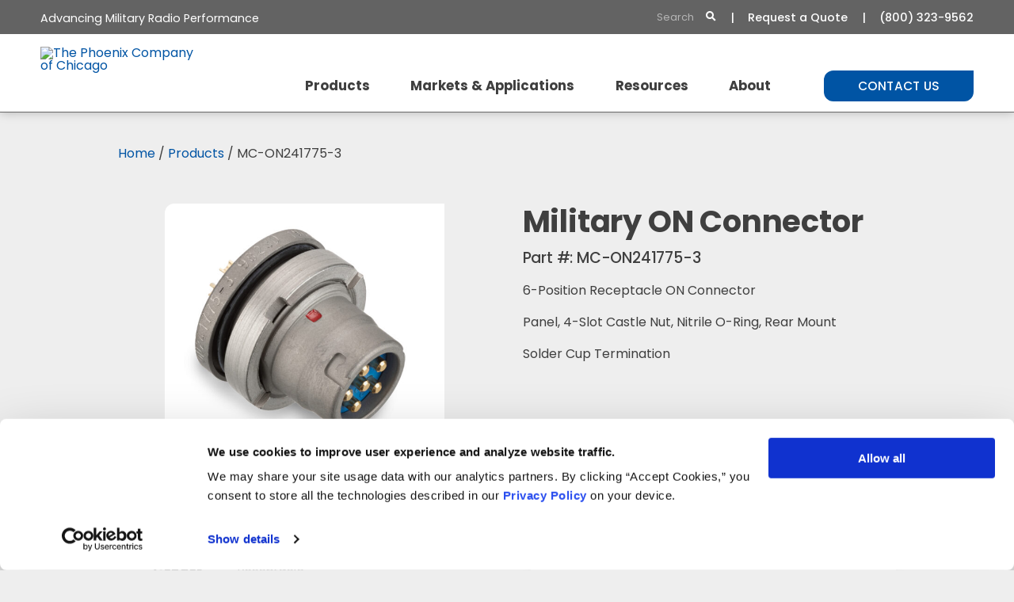

--- FILE ---
content_type: text/html; charset=UTF-8
request_url: https://www.mil-coninc.com/product/on-connector-5/
body_size: 17568
content:
<!DOCTYPE html>
<html lang="en-US" class="no-js">
<head>
<meta charset="UTF-8">
<meta http-equiv="X-UA-Compatible" content="IE=edge" />
<script type="text/javascript">
/* <![CDATA[ */
 var gform;gform||(document.addEventListener("gform_main_scripts_loaded",function(){gform.scriptsLoaded=!0}),window.addEventListener("DOMContentLoaded",function(){gform.domLoaded=!0}),gform={domLoaded:!1,scriptsLoaded:!1,initializeOnLoaded:function(o){gform.domLoaded&&gform.scriptsLoaded?o():!gform.domLoaded&&gform.scriptsLoaded?window.addEventListener("DOMContentLoaded",o):document.addEventListener("gform_main_scripts_loaded",o)},hooks:{action:{},filter:{}},addAction:function(o,n,r,t){gform.addHook("action",o,n,r,t)},addFilter:function(o,n,r,t){gform.addHook("filter",o,n,r,t)},doAction:function(o){gform.doHook("action",o,arguments)},applyFilters:function(o){return gform.doHook("filter",o,arguments)},removeAction:function(o,n){gform.removeHook("action",o,n)},removeFilter:function(o,n,r){gform.removeHook("filter",o,n,r)},addHook:function(o,n,r,t,i){null==gform.hooks[o][n]&&(gform.hooks[o][n]=[]);var e=gform.hooks[o][n];null==i&&(i=n+"_"+e.length),gform.hooks[o][n].push({tag:i,callable:r,priority:t=null==t?10:t})},doHook:function(n,o,r){var t;if(r=Array.prototype.slice.call(r,1),null!=gform.hooks[n][o]&&((o=gform.hooks[n][o]).sort(function(o,n){return o.priority-n.priority}),o.forEach(function(o){"function"!=typeof(t=o.callable)&&(t=window[t]),"action"==n?t.apply(null,r):r[0]=t.apply(null,r)})),"filter"==n)return r[0]},removeHook:function(o,n,t,i){var r;null!=gform.hooks[o][n]&&(r=(r=gform.hooks[o][n]).filter(function(o,n,r){return!!(null!=i&&i!=o.tag||null!=t&&t!=o.priority)}),gform.hooks[o][n]=r)}}); 
/* ]]> */
</script>

<meta name="viewport" content="width=device-width, initial-scale=1">
<meta name='robots' content='index, follow, max-image-preview:large, max-snippet:-1, max-video-preview:-1' />
	<style>img:is([sizes="auto" i], [sizes^="auto," i]) { contain-intrinsic-size: 3000px 1500px }</style>
	
    <script>(function(w,d,s,l,i){w[l]=w[l]||[];w[l].push({'gtm.start':
    new Date().getTime(),event:'gtm.js'});var f=d.getElementsByTagName(s)[0],
    j=d.createElement(s),dl=l!='dataLayer'?'&l='+l:'';j.async=true;j.src=
    'https://www.googletagmanager.com/gtm.js?id='+i+dl;f.parentNode.insertBefore(j,f);
    })(window,document,'script','dataLayer','GTM-TSV5QC4Q');</script>
    
	<!-- This site is optimized with the Yoast SEO plugin v26.8 - https://yoast.com/product/yoast-seo-wordpress/ -->
	<title>Military ON Connector | MC-ON241775-3 - MC-ON241775-3 - Mil-Con An Affiliate of The Phoenix Company of Chicago, Inc.</title>
	<link rel="canonical" href="https://www.mil-coninc.com/product/on-connector-5/" />
	<meta property="og:locale" content="en_US" />
	<meta property="og:type" content="article" />
	<meta property="og:title" content="Military ON Connector | MC-ON241775-3 - MC-ON241775-3 - Mil-Con An Affiliate of The Phoenix Company of Chicago, Inc." />
	<meta property="og:description" content="6-Position Receptacle ON Connector  Panel, 4-Slot Castle Nut, Nitrile O-Ring, Rear Mount  Solder Cup Termination" />
	<meta property="og:url" content="https://www.mil-coninc.com/product/on-connector-5/" />
	<meta property="og:site_name" content="Mil-Con An Affiliate of The Phoenix Company of Chicago, Inc." />
	<meta property="article:modified_time" content="2023-09-08T21:19:17+00:00" />
	<meta property="og:image" content="https://www.mil-coninc.com/wp-content/uploads/MC-ON241775-3-1-scaled.jpg" />
	<meta property="og:image:width" content="2560" />
	<meta property="og:image:height" content="2408" />
	<meta property="og:image:type" content="image/jpeg" />
	<meta name="twitter:card" content="summary_large_image" />
	<script type="application/ld+json" class="yoast-schema-graph">{"@context":"https://schema.org","@graph":[{"@type":"WebPage","@id":"https://www.mil-coninc.com/product/on-connector-5/","url":"https://www.mil-coninc.com/product/on-connector-5/","name":"Military ON Connector | MC-ON241775-3 - MC-ON241775-3 - Mil-Con An Affiliate of The Phoenix Company of Chicago, Inc.","isPartOf":{"@id":"https://www.mil-coninc.com/#website"},"primaryImageOfPage":{"@id":"https://www.mil-coninc.com/product/on-connector-5/#primaryimage"},"image":{"@id":"https://www.mil-coninc.com/product/on-connector-5/#primaryimage"},"thumbnailUrl":"https://www.mil-coninc.com/wp-content/uploads/MC-ON241775-3-1-scaled.jpg","datePublished":"2023-06-13T11:56:50+00:00","dateModified":"2023-09-08T21:19:17+00:00","breadcrumb":{"@id":"https://www.mil-coninc.com/product/on-connector-5/#breadcrumb"},"inLanguage":"en-US","potentialAction":[{"@type":"ReadAction","target":["https://www.mil-coninc.com/product/on-connector-5/"]}]},{"@type":"ImageObject","inLanguage":"en-US","@id":"https://www.mil-coninc.com/product/on-connector-5/#primaryimage","url":"https://www.mil-coninc.com/wp-content/uploads/MC-ON241775-3-1-scaled.jpg","contentUrl":"https://www.mil-coninc.com/wp-content/uploads/MC-ON241775-3-1-scaled.jpg","width":2560,"height":2408},{"@type":"BreadcrumbList","@id":"https://www.mil-coninc.com/product/on-connector-5/#breadcrumb","itemListElement":[{"@type":"ListItem","position":1,"name":"Home","item":"https://www.mil-coninc.com/"},{"@type":"ListItem","position":2,"name":"All Products","item":"https://www.mil-coninc.com/all-products/"},{"@type":"ListItem","position":3,"name":"Military ON Connector | MC-ON241775-3"}]},{"@type":"WebSite","@id":"https://www.mil-coninc.com/#website","url":"https://www.mil-coninc.com/","name":"Mil-Con An Affiliate of The Phoenix Company of Chicago, Inc.","description":"","potentialAction":[{"@type":"SearchAction","target":{"@type":"EntryPoint","urlTemplate":"https://www.mil-coninc.com/?s={search_term_string}"},"query-input":{"@type":"PropertyValueSpecification","valueRequired":true,"valueName":"search_term_string"}}],"inLanguage":"en-US"}]}</script>
	<!-- / Yoast SEO plugin. -->


<link rel="alternate" type="application/rss+xml" title="Mil-Con An Affiliate of The Phoenix Company of Chicago, Inc. &raquo; Feed" href="https://www.mil-coninc.com/feed/" />
<link rel="alternate" type="application/rss+xml" title="Mil-Con An Affiliate of The Phoenix Company of Chicago, Inc. &raquo; Comments Feed" href="https://www.mil-coninc.com/comments/feed/" />
<link rel='stylesheet' id='berocket_aapf_widget-style-css' href='https://www.mil-coninc.com/wp-content/plugins/woocommerce-ajax-filters/assets/frontend/css/fullmain.min.css' type='text/css' media='all' />
<link rel='stylesheet' id='wp-block-library-css' href='https://www.mil-coninc.com/wp-includes/css/dist/block-library/style.min.css' type='text/css' media='all' />
<style id='classic-theme-styles-inline-css' type='text/css'>
/*! This file is auto-generated */
.wp-block-button__link{color:#fff;background-color:#32373c;border-radius:9999px;box-shadow:none;text-decoration:none;padding:calc(.667em + 2px) calc(1.333em + 2px);font-size:1.125em}.wp-block-file__button{background:#32373c;color:#fff;text-decoration:none}
</style>
<style id='safe-svg-svg-icon-style-inline-css' type='text/css'>
.safe-svg-cover{text-align:center}.safe-svg-cover .safe-svg-inside{display:inline-block;max-width:100%}.safe-svg-cover svg{fill:currentColor;height:100%;max-height:100%;max-width:100%;width:100%}

</style>
<style id='global-styles-inline-css' type='text/css'>
:root{--wp--preset--aspect-ratio--square: 1;--wp--preset--aspect-ratio--4-3: 4/3;--wp--preset--aspect-ratio--3-4: 3/4;--wp--preset--aspect-ratio--3-2: 3/2;--wp--preset--aspect-ratio--2-3: 2/3;--wp--preset--aspect-ratio--16-9: 16/9;--wp--preset--aspect-ratio--9-16: 9/16;--wp--preset--color--black: #000000;--wp--preset--color--cyan-bluish-gray: #abb8c3;--wp--preset--color--white: #ffffff;--wp--preset--color--pale-pink: #f78da7;--wp--preset--color--vivid-red: #cf2e2e;--wp--preset--color--luminous-vivid-orange: #ff6900;--wp--preset--color--luminous-vivid-amber: #fcb900;--wp--preset--color--light-green-cyan: #7bdcb5;--wp--preset--color--vivid-green-cyan: #00d084;--wp--preset--color--pale-cyan-blue: #8ed1fc;--wp--preset--color--vivid-cyan-blue: #0693e3;--wp--preset--color--vivid-purple: #9b51e0;--wp--preset--color--palette-text: #3f3f3f;--wp--preset--color--palette-text-alt: #ffffff;--wp--preset--color--palette-bg: #eeeeee;--wp--preset--color--palette-bg-alt: #686868;--wp--preset--color--palette-interactive: #0054a4;--wp--preset--color--palette-attention: #0054a4;--wp--preset--color--palette-brand-1: #0054a4;--wp--preset--color--palette-brand-2: #4c87bf;--wp--preset--color--palette-brand-3: #00386e;--wp--preset--color--palette-brand-4: #636363;--wp--preset--color--palette-dark: #595959;--wp--preset--color--palette-light: #f1f1f1;--wp--preset--gradient--vivid-cyan-blue-to-vivid-purple: linear-gradient(135deg,rgba(6,147,227,1) 0%,rgb(155,81,224) 100%);--wp--preset--gradient--light-green-cyan-to-vivid-green-cyan: linear-gradient(135deg,rgb(122,220,180) 0%,rgb(0,208,130) 100%);--wp--preset--gradient--luminous-vivid-amber-to-luminous-vivid-orange: linear-gradient(135deg,rgba(252,185,0,1) 0%,rgba(255,105,0,1) 100%);--wp--preset--gradient--luminous-vivid-orange-to-vivid-red: linear-gradient(135deg,rgba(255,105,0,1) 0%,rgb(207,46,46) 100%);--wp--preset--gradient--very-light-gray-to-cyan-bluish-gray: linear-gradient(135deg,rgb(238,238,238) 0%,rgb(169,184,195) 100%);--wp--preset--gradient--cool-to-warm-spectrum: linear-gradient(135deg,rgb(74,234,220) 0%,rgb(151,120,209) 20%,rgb(207,42,186) 40%,rgb(238,44,130) 60%,rgb(251,105,98) 80%,rgb(254,248,76) 100%);--wp--preset--gradient--blush-light-purple: linear-gradient(135deg,rgb(255,206,236) 0%,rgb(152,150,240) 100%);--wp--preset--gradient--blush-bordeaux: linear-gradient(135deg,rgb(254,205,165) 0%,rgb(254,45,45) 50%,rgb(107,0,62) 100%);--wp--preset--gradient--luminous-dusk: linear-gradient(135deg,rgb(255,203,112) 0%,rgb(199,81,192) 50%,rgb(65,88,208) 100%);--wp--preset--gradient--pale-ocean: linear-gradient(135deg,rgb(255,245,203) 0%,rgb(182,227,212) 50%,rgb(51,167,181) 100%);--wp--preset--gradient--electric-grass: linear-gradient(135deg,rgb(202,248,128) 0%,rgb(113,206,126) 100%);--wp--preset--gradient--midnight: linear-gradient(135deg,rgb(2,3,129) 0%,rgb(40,116,252) 100%);--wp--preset--font-size--small: 13px;--wp--preset--font-size--medium: 20px;--wp--preset--font-size--large: 36px;--wp--preset--font-size--x-large: 42px;--wp--preset--spacing--20: 0.44rem;--wp--preset--spacing--30: 0.67rem;--wp--preset--spacing--40: 1rem;--wp--preset--spacing--50: 1.5rem;--wp--preset--spacing--60: 2.25rem;--wp--preset--spacing--70: 3.38rem;--wp--preset--spacing--80: 5.06rem;--wp--preset--shadow--natural: 6px 6px 9px rgba(0, 0, 0, 0.2);--wp--preset--shadow--deep: 12px 12px 50px rgba(0, 0, 0, 0.4);--wp--preset--shadow--sharp: 6px 6px 0px rgba(0, 0, 0, 0.2);--wp--preset--shadow--outlined: 6px 6px 0px -3px rgba(255, 255, 255, 1), 6px 6px rgba(0, 0, 0, 1);--wp--preset--shadow--crisp: 6px 6px 0px rgba(0, 0, 0, 1);}:where(.is-layout-flex){gap: 0.5em;}:where(.is-layout-grid){gap: 0.5em;}body .is-layout-flex{display: flex;}.is-layout-flex{flex-wrap: wrap;align-items: center;}.is-layout-flex > :is(*, div){margin: 0;}body .is-layout-grid{display: grid;}.is-layout-grid > :is(*, div){margin: 0;}:where(.wp-block-columns.is-layout-flex){gap: 2em;}:where(.wp-block-columns.is-layout-grid){gap: 2em;}:where(.wp-block-post-template.is-layout-flex){gap: 1.25em;}:where(.wp-block-post-template.is-layout-grid){gap: 1.25em;}.has-black-color{color: var(--wp--preset--color--black) !important;}.has-cyan-bluish-gray-color{color: var(--wp--preset--color--cyan-bluish-gray) !important;}.has-white-color{color: var(--wp--preset--color--white) !important;}.has-pale-pink-color{color: var(--wp--preset--color--pale-pink) !important;}.has-vivid-red-color{color: var(--wp--preset--color--vivid-red) !important;}.has-luminous-vivid-orange-color{color: var(--wp--preset--color--luminous-vivid-orange) !important;}.has-luminous-vivid-amber-color{color: var(--wp--preset--color--luminous-vivid-amber) !important;}.has-light-green-cyan-color{color: var(--wp--preset--color--light-green-cyan) !important;}.has-vivid-green-cyan-color{color: var(--wp--preset--color--vivid-green-cyan) !important;}.has-pale-cyan-blue-color{color: var(--wp--preset--color--pale-cyan-blue) !important;}.has-vivid-cyan-blue-color{color: var(--wp--preset--color--vivid-cyan-blue) !important;}.has-vivid-purple-color{color: var(--wp--preset--color--vivid-purple) !important;}.has-black-background-color{background-color: var(--wp--preset--color--black) !important;}.has-cyan-bluish-gray-background-color{background-color: var(--wp--preset--color--cyan-bluish-gray) !important;}.has-white-background-color{background-color: var(--wp--preset--color--white) !important;}.has-pale-pink-background-color{background-color: var(--wp--preset--color--pale-pink) !important;}.has-vivid-red-background-color{background-color: var(--wp--preset--color--vivid-red) !important;}.has-luminous-vivid-orange-background-color{background-color: var(--wp--preset--color--luminous-vivid-orange) !important;}.has-luminous-vivid-amber-background-color{background-color: var(--wp--preset--color--luminous-vivid-amber) !important;}.has-light-green-cyan-background-color{background-color: var(--wp--preset--color--light-green-cyan) !important;}.has-vivid-green-cyan-background-color{background-color: var(--wp--preset--color--vivid-green-cyan) !important;}.has-pale-cyan-blue-background-color{background-color: var(--wp--preset--color--pale-cyan-blue) !important;}.has-vivid-cyan-blue-background-color{background-color: var(--wp--preset--color--vivid-cyan-blue) !important;}.has-vivid-purple-background-color{background-color: var(--wp--preset--color--vivid-purple) !important;}.has-black-border-color{border-color: var(--wp--preset--color--black) !important;}.has-cyan-bluish-gray-border-color{border-color: var(--wp--preset--color--cyan-bluish-gray) !important;}.has-white-border-color{border-color: var(--wp--preset--color--white) !important;}.has-pale-pink-border-color{border-color: var(--wp--preset--color--pale-pink) !important;}.has-vivid-red-border-color{border-color: var(--wp--preset--color--vivid-red) !important;}.has-luminous-vivid-orange-border-color{border-color: var(--wp--preset--color--luminous-vivid-orange) !important;}.has-luminous-vivid-amber-border-color{border-color: var(--wp--preset--color--luminous-vivid-amber) !important;}.has-light-green-cyan-border-color{border-color: var(--wp--preset--color--light-green-cyan) !important;}.has-vivid-green-cyan-border-color{border-color: var(--wp--preset--color--vivid-green-cyan) !important;}.has-pale-cyan-blue-border-color{border-color: var(--wp--preset--color--pale-cyan-blue) !important;}.has-vivid-cyan-blue-border-color{border-color: var(--wp--preset--color--vivid-cyan-blue) !important;}.has-vivid-purple-border-color{border-color: var(--wp--preset--color--vivid-purple) !important;}.has-vivid-cyan-blue-to-vivid-purple-gradient-background{background: var(--wp--preset--gradient--vivid-cyan-blue-to-vivid-purple) !important;}.has-light-green-cyan-to-vivid-green-cyan-gradient-background{background: var(--wp--preset--gradient--light-green-cyan-to-vivid-green-cyan) !important;}.has-luminous-vivid-amber-to-luminous-vivid-orange-gradient-background{background: var(--wp--preset--gradient--luminous-vivid-amber-to-luminous-vivid-orange) !important;}.has-luminous-vivid-orange-to-vivid-red-gradient-background{background: var(--wp--preset--gradient--luminous-vivid-orange-to-vivid-red) !important;}.has-very-light-gray-to-cyan-bluish-gray-gradient-background{background: var(--wp--preset--gradient--very-light-gray-to-cyan-bluish-gray) !important;}.has-cool-to-warm-spectrum-gradient-background{background: var(--wp--preset--gradient--cool-to-warm-spectrum) !important;}.has-blush-light-purple-gradient-background{background: var(--wp--preset--gradient--blush-light-purple) !important;}.has-blush-bordeaux-gradient-background{background: var(--wp--preset--gradient--blush-bordeaux) !important;}.has-luminous-dusk-gradient-background{background: var(--wp--preset--gradient--luminous-dusk) !important;}.has-pale-ocean-gradient-background{background: var(--wp--preset--gradient--pale-ocean) !important;}.has-electric-grass-gradient-background{background: var(--wp--preset--gradient--electric-grass) !important;}.has-midnight-gradient-background{background: var(--wp--preset--gradient--midnight) !important;}.has-small-font-size{font-size: var(--wp--preset--font-size--small) !important;}.has-medium-font-size{font-size: var(--wp--preset--font-size--medium) !important;}.has-large-font-size{font-size: var(--wp--preset--font-size--large) !important;}.has-x-large-font-size{font-size: var(--wp--preset--font-size--x-large) !important;}
:where(.wp-block-post-template.is-layout-flex){gap: 1.25em;}:where(.wp-block-post-template.is-layout-grid){gap: 1.25em;}
:where(.wp-block-columns.is-layout-flex){gap: 2em;}:where(.wp-block-columns.is-layout-grid){gap: 2em;}
:root :where(.wp-block-pullquote){font-size: 1.5em;line-height: 1.6;}
</style>
<link rel='stylesheet' id='woocommerce-layout-css' href='https://www.mil-coninc.com/wp-content/plugins/woocommerce/assets/css/woocommerce-layout.css' type='text/css' media='all' />
<link rel='stylesheet' id='woocommerce-smallscreen-css' href='https://www.mil-coninc.com/wp-content/plugins/woocommerce/assets/css/woocommerce-smallscreen.css' type='text/css' media='only screen and (max-width: 768px)' />
<link rel='stylesheet' id='woocommerce-general-css' href='https://www.mil-coninc.com/wp-content/plugins/woocommerce/assets/css/woocommerce.css' type='text/css' media='all' />
<style id='woocommerce-inline-inline-css' type='text/css'>
.woocommerce form .form-row .required { visibility: hidden; }
</style>
<link rel='stylesheet' id='slb_core-css' href='https://www.mil-coninc.com/wp-content/plugins/simple-lightbox/client/css/app.css' type='text/css' media='all' />
<link rel='stylesheet' id='searchwp-forms-css' href='https://www.mil-coninc.com/wp-content/plugins/searchwp/assets/css/frontend/search-forms.css' type='text/css' media='all' />
<link rel='stylesheet' id='searchwp-results-page-css' href='https://www.mil-coninc.com/wp-content/plugins/searchwp/assets/css/frontend/results-page.css' type='text/css' media='all' />
<style id='bedstone-critical-css-inline-css' type='text/css'>
:root{--palette-text:#3f3f3f; --palette-text-darker:#2f2f2f; --palette-text-lighter:#4e4e4e; --palette-text-alt:#ffffff; --palette-text-alt-darker:#bfbfbf; --palette-text-alt-lighter:#ffffff; --palette-bg:#eeeeee; --palette-bg-darker:#b2b2b2; --palette-bg-lighter:#ffffff; --palette-bg-alt:#686868; --palette-bg-alt-darker:#4e4e4e; --palette-bg-alt-lighter:#828282; --palette-interactive:#0054a4; --palette-interactive-darker:#003f7b; --palette-interactive-lighter:#0069cd; --palette-attention:#0054a4; --palette-attention-darker:#003f7b; --palette-attention-lighter:#0069cd; --palette-brand-1:#0054a4; --palette-brand-1-darker:#003f7b; --palette-brand-1-lighter:#0069cd; --palette-brand-2:#4c87bf; --palette-brand-2-darker:#39658f; --palette-brand-2-lighter:#5fa8ee; --palette-brand-3:#00386e; --palette-brand-3-darker:#002a52; --palette-brand-3-lighter:#004689; --palette-brand-4:#636363; --palette-brand-4-darker:#4a4a4a; --palette-brand-4-lighter:#7b7b7b; --palette-dark:#595959; --palette-dark-darker:#424242; --palette-dark-lighter:#6f6f6f; --palette-light:#f1f1f1; --palette-light-darker:#b4b4b4; --palette-light-lighter:#ffffff; }
.has-background.has-palette-text-background-color{background-color:#3f3f3f;} .has-text-color.has-palette-text-color{color:#3f3f3f;} .has-background.has-palette-text-alt-background-color{background-color:#ffffff;} .has-text-color.has-palette-text-alt-color{color:#ffffff;} .has-background.has-palette-bg-background-color{background-color:#eeeeee;} .has-text-color.has-palette-bg-color{color:#eeeeee;} .has-background.has-palette-bg-alt-background-color{background-color:#686868;} .has-text-color.has-palette-bg-alt-color{color:#686868;} .has-background.has-palette-interactive-background-color{background-color:#0054a4;} .has-text-color.has-palette-interactive-color{color:#0054a4;} .has-background.has-palette-attention-background-color{background-color:#0054a4;} .has-text-color.has-palette-attention-color{color:#0054a4;} .has-background.has-palette-brand-1-background-color{background-color:#0054a4;} .has-text-color.has-palette-brand-1-color{color:#0054a4;} .has-background.has-palette-brand-2-background-color{background-color:#4c87bf;} .has-text-color.has-palette-brand-2-color{color:#4c87bf;} .has-background.has-palette-brand-3-background-color{background-color:#00386e;} .has-text-color.has-palette-brand-3-color{color:#00386e;} .has-background.has-palette-brand-4-background-color{background-color:#636363;} .has-text-color.has-palette-brand-4-color{color:#636363;} .has-background.has-palette-dark-background-color{background-color:#595959;} .has-text-color.has-palette-dark-color{color:#595959;} .has-background.has-palette-light-background-color{background-color:#f1f1f1;} .has-text-color.has-palette-light-color{color:#f1f1f1;}
:root{--palette-text:#3f3f3f; --palette-text-darker:#2f2f2f; --palette-text-lighter:#4e4e4e; --palette-text-alt:#ffffff; --palette-text-alt-darker:#bfbfbf; --palette-text-alt-lighter:#ffffff; --palette-bg:#eeeeee; --palette-bg-darker:#b2b2b2; --palette-bg-lighter:#ffffff; --palette-bg-alt:#686868; --palette-bg-alt-darker:#4e4e4e; --palette-bg-alt-lighter:#828282; --palette-interactive:#0054a4; --palette-interactive-darker:#003f7b; --palette-interactive-lighter:#0069cd; --palette-attention:#0054a4; --palette-attention-darker:#003f7b; --palette-attention-lighter:#0069cd; --palette-brand-1:#0054a4; --palette-brand-1-darker:#003f7b; --palette-brand-1-lighter:#0069cd; --palette-brand-2:#4c87bf; --palette-brand-2-darker:#39658f; --palette-brand-2-lighter:#5fa8ee; --palette-brand-3:#00386e; --palette-brand-3-darker:#002a52; --palette-brand-3-lighter:#004689; --palette-brand-4:#636363; --palette-brand-4-darker:#4a4a4a; --palette-brand-4-lighter:#7b7b7b; --palette-dark:#595959; --palette-dark-darker:#424242; --palette-dark-lighter:#6f6f6f; --palette-light:#f1f1f1; --palette-light-darker:#b4b4b4; --palette-light-lighter:#ffffff; }
.has-background.has-palette-text-background-color{background-color:#3f3f3f;} .has-text-color.has-palette-text-color{color:#3f3f3f;} .has-background.has-palette-text-alt-background-color{background-color:#ffffff;} .has-text-color.has-palette-text-alt-color{color:#ffffff;} .has-background.has-palette-bg-background-color{background-color:#eeeeee;} .has-text-color.has-palette-bg-color{color:#eeeeee;} .has-background.has-palette-bg-alt-background-color{background-color:#686868;} .has-text-color.has-palette-bg-alt-color{color:#686868;} .has-background.has-palette-interactive-background-color{background-color:#0054a4;} .has-text-color.has-palette-interactive-color{color:#0054a4;} .has-background.has-palette-attention-background-color{background-color:#0054a4;} .has-text-color.has-palette-attention-color{color:#0054a4;} .has-background.has-palette-brand-1-background-color{background-color:#0054a4;} .has-text-color.has-palette-brand-1-color{color:#0054a4;} .has-background.has-palette-brand-2-background-color{background-color:#4c87bf;} .has-text-color.has-palette-brand-2-color{color:#4c87bf;} .has-background.has-palette-brand-3-background-color{background-color:#00386e;} .has-text-color.has-palette-brand-3-color{color:#00386e;} .has-background.has-palette-brand-4-background-color{background-color:#636363;} .has-text-color.has-palette-brand-4-color{color:#636363;} .has-background.has-palette-dark-background-color{background-color:#595959;} .has-text-color.has-palette-dark-color{color:#595959;} .has-background.has-palette-light-background-color{background-color:#f1f1f1;} .has-text-color.has-palette-light-color{color:#f1f1f1;}
</style>
<link rel='stylesheet' id='fontawesome-css-css' href='https://www.mil-coninc.com/wp-content/themes/bedstone/fontawesome/fontawesome-pro-5.13.0-web/css/all.min.css' type='text/css' media='all' />
<link rel='stylesheet' id='bedstone-css-css' href='https://www.mil-coninc.com/wp-content/themes/bedstone/css/app.css' type='text/css' media='all' />
<link rel='stylesheet' id='bedstone-tabbed-css-css' href='https://www.mil-coninc.com/wp-content/themes/bedstone/css/blocks/tabbed-content.css' type='text/css' media='all' />
<link rel='stylesheet' id='bedstone-accordion-css-css' href='https://www.mil-coninc.com/wp-content/themes/bedstone/css/blocks/accordion.css' type='text/css' media='all' />
<link rel='stylesheet' id='ga-horizontal-tabbed-css-css' href='https://www.mil-coninc.com/wp-content/themes/bedstone/css/blocks/horizontal-tabs.css' type='text/css' media='all' />
<script type="text/javascript" src="https://www.mil-coninc.com/wp-includes/js/jquery/jquery.min.js" id="jquery-core-js"></script>
<script type="text/javascript" src="https://www.mil-coninc.com/wp-includes/js/jquery/jquery-migrate.min.js" id="jquery-migrate-js"></script>
<script type="text/javascript" id="jquery-js-after">
/* <![CDATA[ */

					function optimocha_getCookie(name) {
						var v = document.cookie.match("(^|;) ?" + name + "=([^;]*)(;|$)");
						return v ? v[2] : null;
					}

					function optimocha_check_wc_cart_script() {
					var cart_src = "https://www.mil-coninc.com/wp-content/plugins/woocommerce/assets/js/frontend/cart-fragments.min.js";
					var script_id = "optimocha_loaded_wc_cart_fragments";

						if( document.getElementById(script_id) !== null ) {
							return false;
						}

						if( optimocha_getCookie("woocommerce_cart_hash") ) {
							var script = document.createElement("script");
							script.id = script_id;
							script.src = cart_src;
							script.async = true;
							document.head.appendChild(script);
						}
					}

					optimocha_check_wc_cart_script();
					document.addEventListener("click", function(){setTimeout(optimocha_check_wc_cart_script,1000);});
					
/* ]]> */
</script>
<script type="text/javascript" id="wc-single-product-js-extra">
/* <![CDATA[ */
var wc_single_product_params = {"i18n_required_rating_text":"Please select a rating","i18n_rating_options":["1 of 5 stars","2 of 5 stars","3 of 5 stars","4 of 5 stars","5 of 5 stars"],"i18n_product_gallery_trigger_text":"View full-screen image gallery","review_rating_required":"yes","flexslider":{"rtl":false,"animation":"slide","smoothHeight":true,"directionNav":false,"controlNav":"thumbnails","slideshow":false,"animationSpeed":500,"animationLoop":false,"allowOneSlide":false},"zoom_enabled":"","zoom_options":[],"photoswipe_enabled":"","photoswipe_options":{"shareEl":false,"closeOnScroll":false,"history":false,"hideAnimationDuration":0,"showAnimationDuration":0},"flexslider_enabled":""};
/* ]]> */
</script>
<script type="text/javascript" src="https://www.mil-coninc.com/wp-content/plugins/woocommerce/assets/js/frontend/single-product.min.js" id="wc-single-product-js" defer="defer" data-wp-strategy="defer"></script>
<script type="text/javascript" src="https://www.mil-coninc.com/wp-content/plugins/woocommerce/assets/js/jquery-blockui/jquery.blockUI.min.js" id="wc-jquery-blockui-js" defer="defer" data-wp-strategy="defer"></script>
<script type="text/javascript" src="https://www.mil-coninc.com/wp-content/plugins/woocommerce/assets/js/js-cookie/js.cookie.min.js" id="wc-js-cookie-js" defer="defer" data-wp-strategy="defer"></script>
<script type="text/javascript" id="woocommerce-js-extra">
/* <![CDATA[ */
var woocommerce_params = {"ajax_url":"\/wp-admin\/admin-ajax.php","wc_ajax_url":"\/?wc-ajax=%%endpoint%%","i18n_password_show":"Show password","i18n_password_hide":"Hide password"};
/* ]]> */
</script>
<script type="text/javascript" src="https://www.mil-coninc.com/wp-content/plugins/woocommerce/assets/js/frontend/woocommerce.min.js" id="woocommerce-js" defer="defer" data-wp-strategy="defer"></script>
<link rel="https://api.w.org/" href="https://www.mil-coninc.com/wp-json/" /><link rel="alternate" title="JSON" type="application/json" href="https://www.mil-coninc.com/wp-json/wp/v2/product/5209" /><link rel="EditURI" type="application/rsd+xml" title="RSD" href="https://www.mil-coninc.com/xmlrpc.php?rsd" />
<link rel='shortlink' href='https://www.mil-coninc.com/?p=5209' />
<link rel="alternate" title="oEmbed (JSON)" type="application/json+oembed" href="https://www.mil-coninc.com/wp-json/oembed/1.0/embed?url=https%3A%2F%2Fwww.mil-coninc.com%2Fproduct%2Fon-connector-5%2F" />
<link rel="alternate" title="oEmbed (XML)" type="text/xml+oembed" href="https://www.mil-coninc.com/wp-json/oembed/1.0/embed?url=https%3A%2F%2Fwww.mil-coninc.com%2Fproduct%2Fon-connector-5%2F&#038;format=xml" />
<link rel="apple-touch-icon" sizes="180x180" href="/wp-content/uploads/fbrfg/apple-touch-icon.png">
<link rel="icon" type="image/png" sizes="32x32" href="/wp-content/uploads/fbrfg/favicon-32x32.png">
<link rel="icon" type="image/png" sizes="16x16" href="/wp-content/uploads/fbrfg/favicon-16x16.png">
<link rel="manifest" href="/wp-content/uploads/fbrfg/site.webmanifest">
<link rel="mask-icon" href="/wp-content/uploads/fbrfg/safari-pinned-tab.svg" color="#5bbad5">
<link rel="shortcut icon" href="/wp-content/uploads/fbrfg/favicon.ico">
<meta name="msapplication-TileColor" content="#2d89ef">
<meta name="msapplication-config" content="/wp-content/uploads/fbrfg/browserconfig.xml">
<meta name="theme-color" content="#ffffff">	<noscript><style>.woocommerce-product-gallery{ opacity: 1 !important; }</style></noscript>
			<style type="text/css" id="wp-custom-css">
			.tagged_as {
	display:none;
}

.bapf_body ul li {
	font-size: 15px;
    margin: 0.5rem 0 !important;
    line-height: 1.2;
}

.bapf_srch .bapf_current_suggest .bapf_suggest_element,
.bapf_srch.bapf_button_icon .bapf_input,
.wp-block-search {
	font-size: 14px;
}

.bapf_sfilter.bapf_srch .bapf_form .bapf_search {
    font-size: 12px;
    background: #0054a4;
    color: white;
}

@media only screen and (max-width: 990px)  {
	.phx-card-inside .wp-block-buttons {
		position: relative;
		bottom: 0;
		width: auto;
	}
}

.bapf_sfilter label { display: inline !important; }
		</style>
		
</head>
<body class="wp-singular product-template-default single single-product postid-5209 wp-theme-bedstone theme-bedstone woocommerce woocommerce-page woocommerce-no-js">

    <noscript><iframe src="https://www.googletagmanager.com/ns.html?id=GTM-TSV5QC4Q"
    height="0" width="0" style="display:none;visibility:hidden"></iframe></noscript>
    <a class="screen-reader-text hidden-print" href="#site-substance">Skip to main content</a>
<div class="body-overlay">

<header class="site-header">
	    <div class="header-utility-wrapper clearfix">
        <div class="container">
            
            <div class="site-header__group">

                <div class="header-searchform">
                    <div class="searchform hidden-print">
    <form class="searchform__form" role="search" method="get" action="https://www.mil-coninc.com">
        <div class="searchform__group">
            <label for="697a5f7acee01" class="screen-reader-text">Search the Mil-Con An Affiliate of The Phoenix Company of Chicago, Inc. website</label>
            <input class="searchform__field" id="697a5f7acee01" type="text" name="s" placeholder="Search" title="Search" >
            <input type="hidden" name="post_type" value="product" />
            <button class="searchform__btn" type="submit" title="Submit Search"><span class="fas fa-search"></span></button>
        </div>
    </form>
</div>
                </div>

                                    <div class="header-utility hidden-print" role="navigation" aria-label="Utility">
                        <nav class="nav-utility"><ul id="menu-utility-menu" class="nav-utility__list"><li id="menu-item-2144" class="menu-item menu-item-type-post_type menu-item-object-page menu-item-2144"><a href="https://www.mil-coninc.com/request-a-quote/">Request a Quote</a></li><li id="menu-item-1852" class="menu-item menu-item-type-custom menu-item-object-custom menu-item-1852"><a href="tel:800-323-9562">(800) 323-9562</a></li></ul></nav>                    </div>
                
            </div>
            
                            <div class="tagline-site">Advancing Military Radio Performance</div>
                        
        </div>
    </div>
    <div class="header-primary-wrapper clearfix">
        <div class="container">

            <div class="header-logo">
                <a href="https://www.mil-coninc.com">
                    <img alt="The Phoenix Company of Chicago" src="https://milcon.wpengine.com/wp-content/uploads/Final_blue-01.svg">
                </a>
            </div>

            <div class="site-header__group">

                <div class="toggle-nav-main">
                    <button class="toggle-nav-main__wrap" aria-label="primary navigation" aria-expanded="false">
                        <span class="toggle-nav-main__bar"></span>
                        <span class="toggle-nav-main__bar"></span>
                        <span class="toggle-nav-main__bar"></span>
                    </button>
                </div>
            </div>


            <nav class="nav-main" role="navigation" aria-label="Primary">
                <ul id="menu-mobile-menu" class="nav-main__list nav-main__list--mobile"><li id="menu-item-1843" class="menu-item menu-item-type-custom menu-item-object-custom nav-main__item menu-item-1843"><a href="/">Home</a></li><li id="menu-item-2147" class="menu-item menu-item-type-custom menu-item-object-custom menu-item-has-children nav-main__item nav-main__item--parent menu-item-2147"><a href="#">Products</a><div class="nav-main__submenu"><ul class="sub-menu"><li id="menu-item-6089" class="menu-item menu-item-type-taxonomy menu-item-object-product_cat menu-item-6089"><a href="https://www.mil-coninc.com/product-category/military-nano-dataport-cable-assemblies/">Military Nano-Dataport Cable Assemblies</a></li><li id="menu-item-6090" class="menu-item menu-item-type-taxonomy menu-item-object-product_cat menu-item-6090"><a href="https://www.mil-coninc.com/product-category/military-nano-dataport-connectors/">Military Nano-Dataport Connectors</a></li><li id="menu-item-6091" class="menu-item menu-item-type-taxonomy menu-item-object-product_cat menu-item-6091"><a href="https://www.mil-coninc.com/product-category/military-dataport-connectors/">Military Dataport Connectors</a></li><li id="menu-item-6092" class="menu-item menu-item-type-taxonomy menu-item-object-product_cat menu-item-6092"><a href="https://www.mil-coninc.com/product-category/military-battery-connectors/">Military Battery Connectors</a></li><li id="menu-item-6093" class="menu-item menu-item-type-taxonomy menu-item-object-product_cat menu-item-6093"><a href="https://www.mil-coninc.com/product-category/military-audio-connectors/">Military Audio Connectors</a></li><li id="menu-item-6094" class="menu-item menu-item-type-taxonomy menu-item-object-product_cat menu-item-6094"><a href="https://www.mil-coninc.com/product-category/military-filtered-audio-connectors/">Military Filtered Audio Connectors</a></li><li id="menu-item-6095" class="menu-item menu-item-type-taxonomy menu-item-object-product_cat current-product-ancestor current-menu-parent current-product-parent menu-item-6095"><a href="https://www.mil-coninc.com/product-category/military-on-connectors/">Military ON Connectors</a></li><li id="menu-item-6096" class="menu-item menu-item-type-taxonomy menu-item-object-product_cat menu-item-6096"><a href="https://www.mil-coninc.com/product-category/military-dustcaps/">Military Dustcaps</a></li><li id="menu-item-6099" class="menu-item menu-item-type-taxonomy menu-item-object-product_cat menu-item-6099"><a href="https://www.mil-coninc.com/product-category/waterproof-rf-connectors/">Waterproof RF Connectors</a></li><li id="menu-item-6097" class="menu-item menu-item-type-taxonomy menu-item-object-product_cat menu-item-6097"><a href="https://www.mil-coninc.com/product-category/waterproof-rf-adapters/">Waterproof RF Adapters</a></li><li id="menu-item-6098" class="menu-item menu-item-type-taxonomy menu-item-object-product_cat menu-item-6098"><a href="https://www.mil-coninc.com/product-category/waterproof-rf-cable-assemblies/">Waterproof RF Cable Assemblies</a></li></ul></div></li><li id="menu-item-1846" class="menu-item menu-item-type-custom menu-item-object-custom menu-item-has-children nav-main__item nav-main__item--parent menu-item-1846"><a href="#">Markets &#038; Applications</a><div class="nav-main__submenu"><ul class="sub-menu"><li id="menu-item-2120" class="menu-item menu-item-type-post_type menu-item-object-page menu-item-2120"><a href="https://www.mil-coninc.com/markets-and-applications/">Markets Served</a></li><li id="menu-item-2121" class="menu-item menu-item-type-post_type menu-item-object-page menu-item-2121"><a href="https://www.mil-coninc.com/markets-and-applications/military-handheld-radios/">Military Handheld Radios</a></li><li id="menu-item-2122" class="menu-item menu-item-type-post_type menu-item-object-page menu-item-2122"><a href="https://www.mil-coninc.com/markets-and-applications/military-maritime/">Military Maritime</a></li><li id="menu-item-2123" class="menu-item menu-item-type-post_type menu-item-object-page menu-item-2123"><a href="https://www.mil-coninc.com/markets-and-applications/military-ground/">Military Ground Systems</a></li><li id="menu-item-2124" class="menu-item menu-item-type-post_type menu-item-object-page menu-item-2124"><a href="https://www.mil-coninc.com/markets-and-applications/military-aerospace/">Military Aerospace</a></li><li id="menu-item-2125" class="menu-item menu-item-type-post_type menu-item-object-page menu-item-2125"><a href="https://www.mil-coninc.com/markets-and-applications/special-operations/">Special Operations</a></li></ul></div></li><li id="menu-item-1847" class="menu-item menu-item-type-custom menu-item-object-custom menu-item-has-children nav-main__item nav-main__item--parent menu-item-1847"><a href="#">About</a><div class="nav-main__submenu"><ul class="sub-menu"><li id="menu-item-2130" class="menu-item menu-item-type-post_type menu-item-object-page menu-item-2130"><a href="https://www.mil-coninc.com/about-us/">About Us</a></li><li id="menu-item-2149" class="menu-item menu-item-type-post_type menu-item-object-page menu-item-2149"><a href="https://www.mil-coninc.com/about-us/commitment-to-quality/">Commitment to Quality</a></li><li id="menu-item-2148" class="menu-item menu-item-type-post_type menu-item-object-page menu-item-2148"><a href="https://www.mil-coninc.com/about-us/careers/">Careers</a></li></ul></div></li><li id="menu-item-4708" class="menu-item menu-item-type-custom menu-item-object-custom menu-item-has-children nav-main__item nav-main__item--parent menu-item-4708"><a href="#">Resources</a><div class="nav-main__submenu"><ul class="sub-menu"><li id="menu-item-4707" class="menu-item menu-item-type-post_type menu-item-object-page menu-item-4707"><a href="https://www.mil-coninc.com/resources/">Document Library</a></li></ul></div></li><li id="menu-item-4720" class="menu-item menu-item-type-post_type menu-item-object-page nav-main__item menu-item-4720"><a href="https://www.mil-coninc.com/request-a-quote/">Request a Quote</a></li><li id="menu-item-1848" class="menu-item menu-item-type-post_type menu-item-object-page nav-main__item menu-item-1848"><a href="https://www.mil-coninc.com/contact/">Contact Us</a></li></ul><ul id="menu-primary-menu" class="nav-main__list nav-main__list--primary"><li id="menu-item-2135" class="menu-item menu-item-type-post_type menu-item-object-megamenu nav-main__item nav-main__item--parent nav-main__item--parent--mega menu-item-2135"><a href="#">Products</a><div class="nav-main__submenu nav-main__submenu--mega">
    <div class="megamenu-wrapper">
        <div class="megamenu">
            <div class="container">
                
<div class="wp-block-columns is-layout-flex wp-container-core-columns-is-layout-9d6595d7 wp-block-columns-is-layout-flex">
<div class="wp-block-column meganav-wrapper is-layout-flow wp-block-column-is-layout-flow">
<p class="nomargin-top"><a href="https://www.mil-coninc.com/product-category/military-nano-dataport-cable-assemblies/" data-type="product_cat" data-id="517">Military Nano-Dataport Cable Assemblies</a></p>



<p><a href="https://www.mil-coninc.com/product-category/military-nano-dataport-connectors/" data-type="URL" data-id="https://www.mil-coninc.com/product-category/military-nano-dataport-connectors/">Military Nano-Dataport Connectors</a></p>



<p><a href="https://www.mil-coninc.com/product-category/military-dataport-connectors/" data-type="product_cat" data-id="515">Military Dataport Connectors</a></p>



<p><a href="https://www.mil-coninc.com/product-category/military-battery-connectors/" data-type="product_cat" data-id="518">Military Battery Connectors</a></p>



<p><a href="https://www.mil-coninc.com/product-category/military-audio-connectors/" data-type="product_cat" data-id="519">Military Audio Connectors</a></p>



<p><a href="https://www.mil-coninc.com/product-category/military-filtered-audio-connectors/" data-type="product_cat" data-id="520">Military Filtered Audio Connectors</a></p>



<p><a href="https://www.mil-coninc.com/product-category/military-on-connectors/">Military ON Connectors</a></p>



<p><a href="https://www.mil-coninc.com/product-category/military-dustcaps/" data-type="product_cat" data-id="522">Military Dustcaps</a></p>



<p class="nomargin-top"><a href="https://www.mil-coninc.com/product-category/waterproof-rf-connectors/" data-type="product_cat">Waterproof RF Connectors</a></p>



<p><a href="https://www.mil-coninc.com/product-category/waterproof-rf-adapters/" data-type="product_cat">Waterproof RF Adapters</a></p>



<p><a href="https://www.mil-coninc.com/product-category/waterproof-rf-cable-assemblies/" data-type="product_cat">Waterproof RF Cable Assemblies</a></p>



<div style="height:10px" aria-hidden="true" class="wp-block-spacer"></div>


<form role="search" method="get" action="https://www.mil-coninc.com/" class="wp-block-search__button-outside wp-block-search__icon-button wp-block-search"    ><label class="wp-block-search__label screen-reader-text" for="wp-block-search__input-1" >Search</label><div class="wp-block-search__inside-wrapper " ><input class="wp-block-search__input" id="wp-block-search__input-1" placeholder="Search Products..." value="" type="search" name="s" required /><input type="hidden" name="post_type" value="product" /><button aria-label="Search" class="wp-block-search__button has-icon wp-element-button" type="submit" ><svg class="search-icon" viewBox="0 0 24 24" width="24" height="24">
					<path d="M13 5c-3.3 0-6 2.7-6 6 0 1.4.5 2.7 1.3 3.7l-3.8 3.8 1.1 1.1 3.8-3.8c1 .8 2.3 1.3 3.7 1.3 3.3 0 6-2.7 6-6S16.3 5 13 5zm0 10.5c-2.5 0-4.5-2-4.5-4.5s2-4.5 4.5-4.5 4.5 2 4.5 4.5-2 4.5-4.5 4.5z"></path>
				</svg></button></div></form></div>
</div>
            </div>
            
        </div>
    </div>
</div></li><li id="menu-item-1833" class="menu-item menu-item-type-custom menu-item-object-custom menu-item-has-children nav-main__item nav-main__item--parent menu-item-1833"><a href="#">Markets &#038; Applications</a><div class="nav-main__submenu"><ul class="sub-menu"><li id="menu-item-2113" class="menu-item menu-item-type-post_type menu-item-object-page menu-item-2113"><a href="https://www.mil-coninc.com/markets-and-applications/">Markets Served</a></li><li id="menu-item-5022" class="menu-item menu-item-type-post_type menu-item-object-page menu-item-5022"><a href="https://www.mil-coninc.com/markets-and-applications/military-handheld-radios/">Military Handheld Radios</a></li><li id="menu-item-2116" class="menu-item menu-item-type-post_type menu-item-object-page menu-item-2116"><a href="https://www.mil-coninc.com/markets-and-applications/military-ground/">Military Ground Systems</a></li><li id="menu-item-2118" class="menu-item menu-item-type-post_type menu-item-object-page menu-item-2118"><a href="https://www.mil-coninc.com/markets-and-applications/special-operations/">Special Operations</a></li><li id="menu-item-2117" class="menu-item menu-item-type-post_type menu-item-object-page menu-item-2117"><a href="https://www.mil-coninc.com/markets-and-applications/military-aerospace/">Military Aerospace</a></li><li id="menu-item-2115" class="menu-item menu-item-type-post_type menu-item-object-page menu-item-2115"><a href="https://www.mil-coninc.com/markets-and-applications/military-maritime/">Military Maritime</a></li></ul></div></li><li id="menu-item-2967" class="menu-item menu-item-type-custom menu-item-object-custom menu-item-has-children nav-main__item nav-main__item--parent menu-item-2967"><a href="#">Resources</a><div class="nav-main__submenu"><ul class="sub-menu"><li id="menu-item-2164" class="menu-item menu-item-type-post_type menu-item-object-page menu-item-2164"><a href="https://www.mil-coninc.com/resources/">Document Library</a></li></ul></div></li><li id="menu-item-1834" class="menu-item menu-item-type-custom menu-item-object-custom menu-item-has-children nav-main__item nav-main__item--parent menu-item-1834"><a href="#">About</a><div class="nav-main__submenu"><ul class="sub-menu"><li id="menu-item-2131" class="menu-item menu-item-type-post_type menu-item-object-page menu-item-2131"><a href="https://www.mil-coninc.com/about-us/">About Us</a></li><li id="menu-item-2139" class="menu-item menu-item-type-post_type menu-item-object-page menu-item-2139"><a href="https://www.mil-coninc.com/about-us/commitment-to-quality/">Commitment to Quality</a></li><li id="menu-item-2138" class="menu-item menu-item-type-post_type menu-item-object-page menu-item-2138"><a href="https://www.mil-coninc.com/about-us/careers/">Careers</a></li></ul></div></li><li id="menu-item-1836" class="menu-btn menu-item menu-item-type-post_type menu-item-object-page nav-main__item menu-item-1836"><a href="https://www.mil-coninc.com/contact/">Contact Us</a></li></ul>
                <div class="nav-main__searchform">
                    <div class="searchform hidden-print">
    <form class="searchform__form" role="search" method="get" action="https://www.mil-coninc.com">
        <div class="searchform__group">
            <label for="697a5f7b4f399" class="screen-reader-text">Search the Mil-Con An Affiliate of The Phoenix Company of Chicago, Inc. website</label>
            <input class="searchform__field" id="697a5f7b4f399" type="text" name="s" placeholder="Search" title="Search" >
            <input type="hidden" name="post_type" value="product" />
            <button class="searchform__btn" type="submit" title="Submit Search"><span class="fas fa-search"></span></button>
        </div>
    </form>
</div>
                </div>


            </nav>

        </div>
    </div>
</header><!-- .site-header -->
<div class="site-substance" id="site-substance">
    <div class="container">

	<div id="primary" class="content-area"><main id="main" class="site-main" role="main"><nav class="woocommerce-breadcrumb" aria-label="Breadcrumb"><a href="https://www.mil-coninc.com">Home</a>&nbsp;&#47;&nbsp;<a href="https://www.mil-coninc.com/product/">Products</a>&nbsp;&#47;&nbsp;MC-ON241775-3</nav>
					
			<div class="woocommerce-notices-wrapper"></div><div id="product-5209" class="product type-product post-5209 status-publish first outofstock product_cat-military-on-connectors product_tag-0n241775-3 product_tag-mc-0n241775-3 product_tag-on product_tag-on241775-3 has-post-thumbnail shipping-taxable product-type-simple">

	<div class="woocommerce-product-gallery woocommerce-product-gallery--with-images woocommerce-product-gallery--columns-4 images" data-columns="4" style="opacity: 0; transition: opacity .25s ease-in-out;">
	<div class="woocommerce-product-gallery__wrapper">
		<div data-thumb="https://www.mil-coninc.com/wp-content/uploads/MC-ON241775-3-1-100x100.jpg" data-thumb-alt="Military ON Connector | MC-ON241775-3" data-thumb-srcset="https://www.mil-coninc.com/wp-content/uploads/MC-ON241775-3-1-100x100.jpg 100w, https://www.mil-coninc.com/wp-content/uploads/MC-ON241775-3-1-600x600.jpg 600w"  data-thumb-sizes="(max-width: 100px) 100vw, 100px" class="woocommerce-product-gallery__image"><a href="https://www.mil-coninc.com/wp-content/uploads/MC-ON241775-3-1-scaled.jpg"><img width="600" height="564" src="https://www.mil-coninc.com/wp-content/uploads/MC-ON241775-3-1-600x564.jpg" class="wp-post-image" alt="Military ON Connector | MC-ON241775-3" data-caption="" data-src="https://www.mil-coninc.com/wp-content/uploads/MC-ON241775-3-1-scaled.jpg" data-large_image="https://www.mil-coninc.com/wp-content/uploads/MC-ON241775-3-1-scaled.jpg" data-large_image_width="2560" data-large_image_height="2408" decoding="async" fetchpriority="high" srcset="https://www.mil-coninc.com/wp-content/uploads/MC-ON241775-3-1-600x564.jpg 600w, https://www.mil-coninc.com/wp-content/uploads/MC-ON241775-3-1-1024x963.jpg 1024w, https://www.mil-coninc.com/wp-content/uploads/MC-ON241775-3-1-300x282.jpg 300w, https://www.mil-coninc.com/wp-content/uploads/MC-ON241775-3-1-768x722.jpg 768w, https://www.mil-coninc.com/wp-content/uploads/MC-ON241775-3-1-1536x1445.jpg 1536w, https://www.mil-coninc.com/wp-content/uploads/MC-ON241775-3-1-2048x1927.jpg 2048w" sizes="(max-width: 600px) 100vw, 600px" /></a></div>	</div>
</div>

	<div class="summary entry-summary">
		
<h1 class="product_title entry-title">Military ON Connector</h1>

<div class="product_meta">

	
	
		<span class="sku_wrapper h5">Part #: <span class="sku">MC-ON241775-3</span></span>

	

	<span class="tagged_as">Tags: <a href="https://www.mil-coninc.com/product-tag/0n241775-3/" rel="tag">0N241775-3</a>, <a href="https://www.mil-coninc.com/product-tag/mc-0n241775-3/" rel="tag">MC-0N241775-3</a>, <a href="https://www.mil-coninc.com/product-tag/on/" rel="tag">ON</a>, <a href="https://www.mil-coninc.com/product-tag/on241775-3/" rel="tag">ON241775-3</a></span>
	
</div><p class="price"></p>
<div class="woocommerce-product-details__short-description">
	<p>6-Position Receptacle ON Connector</p>
<p>Panel, 4-Slot Castle Nut, Nitrile O-Ring, Rear Mount</p>
<p>Solder Cup Termination</p>
</div>

	</div>

	<div class="phx-wc-tabs-wrapper">
	<div class="woocommerce-tabs wc-tabs-wrapper">
		<ul class="tabs wc-tabs" role="tablist">
							<li class="description_tab" id="tab-title-description" role="tab" aria-controls="tab-description">
					<a href="#tab-description">
						Description					</a>
				</li>
							<li class="additional_information_tab" id="tab-title-additional_information" role="tab" aria-controls="tab-additional_information">
					<a href="#tab-additional_information">
						Additional information					</a>
				</li>
							<li class="desc_tab_tab" id="tab-title-desc_tab" role="tab" aria-controls="tab-desc_tab">
					<a href="#tab-desc_tab">
						Documents					</a>
				</li>
					</ul>
					<div class="woocommerce-Tabs-panel woocommerce-Tabs-panel--description panel entry-content wc-tab" id="tab-description" role="tabpanel" aria-labelledby="tab-title-description">
							</div>
					<div class="woocommerce-Tabs-panel woocommerce-Tabs-panel--additional_information panel entry-content wc-tab" id="tab-additional_information" role="tabpanel" aria-labelledby="tab-title-additional_information">
				
	<h2>Attributes</h2>

<table class="woocommerce-product-attributes shop_attributes">
			<tr class="woocommerce-product-attributes-item woocommerce-product-attributes-item--attribute_pa_gender">
			<th class="woocommerce-product-attributes-item__label">Gender</th>
			<td class="woocommerce-product-attributes-item__value"><p>Receptacle</p>
</td>
		</tr>
			<tr class="woocommerce-product-attributes-item woocommerce-product-attributes-item--attribute_pa_of-contacts">
			<th class="woocommerce-product-attributes-item__label"># of Contacts</th>
			<td class="woocommerce-product-attributes-item__value"><p>6</p>
</td>
		</tr>
			<tr class="woocommerce-product-attributes-item woocommerce-product-attributes-item--attribute_pa_mounting">
			<th class="woocommerce-product-attributes-item__label">Mounting</th>
			<td class="woocommerce-product-attributes-item__value"><p>Panel, 4-Slot Cstl Nut</p>
</td>
		</tr>
			<tr class="woocommerce-product-attributes-item woocommerce-product-attributes-item--attribute_pa_mounting-direction">
			<th class="woocommerce-product-attributes-item__label">Mounting Direction</th>
			<td class="woocommerce-product-attributes-item__value"><p>Rear Mount</p>
</td>
		</tr>
			<tr class="woocommerce-product-attributes-item woocommerce-product-attributes-item--attribute_pa_termination-style">
			<th class="woocommerce-product-attributes-item__label">Termination Style</th>
			<td class="woocommerce-product-attributes-item__value"><p>Solder Cup</p>
</td>
		</tr>
			<tr class="woocommerce-product-attributes-item woocommerce-product-attributes-item--attribute_pa_filtered">
			<th class="woocommerce-product-attributes-item__label">Filtered</th>
			<td class="woocommerce-product-attributes-item__value"><p>Unfiltered</p>
</td>
		</tr>
			<tr class="woocommerce-product-attributes-item woocommerce-product-attributes-item--attribute_pa_product-type">
			<th class="woocommerce-product-attributes-item__label">Product Type</th>
			<td class="woocommerce-product-attributes-item__value"><p>ON Connector</p>
</td>
		</tr>
	</table>
			</div>
					<div class="woocommerce-Tabs-panel woocommerce-Tabs-panel--desc_tab panel entry-content wc-tab" id="tab-desc_tab" role="tabpanel" aria-labelledby="tab-title-desc_tab">
				<h2>Product Documents</h2><ul>            <li><a href="https://www.mil-coninc.com/wp-content/uploads/MC-ON241775-3_Drawing.pdf" target="_blank">Drawing</a></li>
                        <li><a href="https://www.mil-coninc.com/wp-content/uploads/InterconnectSolutionsforMilitaryCommunications_Mil-Con_.pdf" target="_blank">Brochure</a></li>
            </ul>			</div>
		
			</div>
	<div class="phx-prod-rfq">
		<div class="phx-prod-rfq-card">
			<p class="h3">Request a Quotation on MC-ON241775-3</p>
			<script type="text/javascript"></script>
                <div class='gf_browser_chrome gform_wrapper gform_legacy_markup_wrapper gform-theme--no-framework' data-form-theme='legacy' data-form-index='0' id='gform_wrapper_9' ><style>#gform_wrapper_9[data-form-index="0"].gform-theme,[data-parent-form="9_0"]{--gf-color-primary: #204ce5;--gf-color-primary-rgb: 32, 76, 229;--gf-color-primary-contrast: #fff;--gf-color-primary-contrast-rgb: 255, 255, 255;--gf-color-primary-darker: #001AB3;--gf-color-primary-lighter: #527EFF;--gf-color-secondary: #fff;--gf-color-secondary-rgb: 255, 255, 255;--gf-color-secondary-contrast: #112337;--gf-color-secondary-contrast-rgb: 17, 35, 55;--gf-color-secondary-darker: #F5F5F5;--gf-color-secondary-lighter: #FFFFFF;--gf-color-out-ctrl-light: rgba(17, 35, 55, 0.1);--gf-color-out-ctrl-light-rgb: 17, 35, 55;--gf-color-out-ctrl-light-darker: rgba(104, 110, 119, 0.35);--gf-color-out-ctrl-light-lighter: #F5F5F5;--gf-color-out-ctrl-dark: #585e6a;--gf-color-out-ctrl-dark-rgb: 88, 94, 106;--gf-color-out-ctrl-dark-darker: #112337;--gf-color-out-ctrl-dark-lighter: rgba(17, 35, 55, 0.65);--gf-color-in-ctrl: #fff;--gf-color-in-ctrl-rgb: 255, 255, 255;--gf-color-in-ctrl-contrast: #112337;--gf-color-in-ctrl-contrast-rgb: 17, 35, 55;--gf-color-in-ctrl-darker: #F5F5F5;--gf-color-in-ctrl-lighter: #FFFFFF;--gf-color-in-ctrl-primary: #204ce5;--gf-color-in-ctrl-primary-rgb: 32, 76, 229;--gf-color-in-ctrl-primary-contrast: #fff;--gf-color-in-ctrl-primary-contrast-rgb: 255, 255, 255;--gf-color-in-ctrl-primary-darker: #001AB3;--gf-color-in-ctrl-primary-lighter: #527EFF;--gf-color-in-ctrl-light: rgba(17, 35, 55, 0.1);--gf-color-in-ctrl-light-rgb: 17, 35, 55;--gf-color-in-ctrl-light-darker: rgba(104, 110, 119, 0.35);--gf-color-in-ctrl-light-lighter: #F5F5F5;--gf-color-in-ctrl-dark: #585e6a;--gf-color-in-ctrl-dark-rgb: 88, 94, 106;--gf-color-in-ctrl-dark-darker: #112337;--gf-color-in-ctrl-dark-lighter: rgba(17, 35, 55, 0.65);--gf-radius: 3px;--gf-font-size-secondary: 14px;--gf-font-size-tertiary: 13px;--gf-icon-ctrl-number: url("data:image/svg+xml,%3Csvg width='8' height='14' viewBox='0 0 8 14' fill='none' xmlns='http://www.w3.org/2000/svg'%3E%3Cpath fill-rule='evenodd' clip-rule='evenodd' d='M4 0C4.26522 5.96046e-08 4.51957 0.105357 4.70711 0.292893L7.70711 3.29289C8.09763 3.68342 8.09763 4.31658 7.70711 4.70711C7.31658 5.09763 6.68342 5.09763 6.29289 4.70711L4 2.41421L1.70711 4.70711C1.31658 5.09763 0.683417 5.09763 0.292893 4.70711C-0.0976311 4.31658 -0.097631 3.68342 0.292893 3.29289L3.29289 0.292893C3.48043 0.105357 3.73478 0 4 0ZM0.292893 9.29289C0.683417 8.90237 1.31658 8.90237 1.70711 9.29289L4 11.5858L6.29289 9.29289C6.68342 8.90237 7.31658 8.90237 7.70711 9.29289C8.09763 9.68342 8.09763 10.3166 7.70711 10.7071L4.70711 13.7071C4.31658 14.0976 3.68342 14.0976 3.29289 13.7071L0.292893 10.7071C-0.0976311 10.3166 -0.0976311 9.68342 0.292893 9.29289Z' fill='rgba(17, 35, 55, 0.65)'/%3E%3C/svg%3E");--gf-icon-ctrl-select: url("data:image/svg+xml,%3Csvg width='10' height='6' viewBox='0 0 10 6' fill='none' xmlns='http://www.w3.org/2000/svg'%3E%3Cpath fill-rule='evenodd' clip-rule='evenodd' d='M0.292893 0.292893C0.683417 -0.097631 1.31658 -0.097631 1.70711 0.292893L5 3.58579L8.29289 0.292893C8.68342 -0.0976311 9.31658 -0.0976311 9.70711 0.292893C10.0976 0.683417 10.0976 1.31658 9.70711 1.70711L5.70711 5.70711C5.31658 6.09763 4.68342 6.09763 4.29289 5.70711L0.292893 1.70711C-0.0976311 1.31658 -0.0976311 0.683418 0.292893 0.292893Z' fill='rgba(17, 35, 55, 0.65)'/%3E%3C/svg%3E");--gf-icon-ctrl-search: url("data:image/svg+xml,%3Csvg version='1.1' xmlns='http://www.w3.org/2000/svg' width='640' height='640'%3E%3Cpath d='M256 128c-70.692 0-128 57.308-128 128 0 70.691 57.308 128 128 128 70.691 0 128-57.309 128-128 0-70.692-57.309-128-128-128zM64 256c0-106.039 85.961-192 192-192s192 85.961 192 192c0 41.466-13.146 79.863-35.498 111.248l154.125 154.125c12.496 12.496 12.496 32.758 0 45.254s-32.758 12.496-45.254 0L367.248 412.502C335.862 434.854 297.467 448 256 448c-106.039 0-192-85.962-192-192z' fill='rgba(17, 35, 55, 0.65)'/%3E%3C/svg%3E");--gf-label-space-y-secondary: var(--gf-label-space-y-md-secondary);--gf-ctrl-border-color: #686e77;--gf-ctrl-size: var(--gf-ctrl-size-md);--gf-ctrl-label-color-primary: #112337;--gf-ctrl-label-color-secondary: #112337;--gf-ctrl-choice-size: var(--gf-ctrl-choice-size-md);--gf-ctrl-checkbox-check-size: var(--gf-ctrl-checkbox-check-size-md);--gf-ctrl-radio-check-size: var(--gf-ctrl-radio-check-size-md);--gf-ctrl-btn-font-size: var(--gf-ctrl-btn-font-size-md);--gf-ctrl-btn-padding-x: var(--gf-ctrl-btn-padding-x-md);--gf-ctrl-btn-size: var(--gf-ctrl-btn-size-md);--gf-ctrl-btn-border-color-secondary: #686e77;--gf-ctrl-file-btn-bg-color-hover: #EBEBEB;--gf-field-pg-steps-number-color: rgba(17, 35, 55, 0.8);}</style><form method='post' enctype='multipart/form-data'  id='gform_9'  action='/product/on-connector-5/' data-formid='9' novalidate>
                        <div class='gform-body gform_body'><ul id='gform_fields_9' class='gform_fields top_label form_sublabel_below description_above'><li id="field_9_6" class="gfield gfield--type-hidden gfield--width-full gform_hidden field_sublabel_below gfield--no-description field_description_above gfield_visibility_visible"  data-js-reload="field_9_6" ><div class='ginput_container ginput_container_text'><input name='input_6' id='input_9_6' type='hidden' class='gform_hidden'  aria-invalid="false" value='' /></div></li><li id="field_9_1" class="gfield gfield--type-name gfield_contains_required field_sublabel_below gfield--no-description field_description_above gfield_visibility_visible"  data-js-reload="field_9_1" ><label class='gfield_label gform-field-label gfield_label_before_complex' >Name<span class="gfield_required"><span class="gfield_required gfield_required_asterisk">*</span></span></label><div class='ginput_complex ginput_container ginput_container--name no_prefix has_first_name no_middle_name has_last_name no_suffix gf_name_has_2 ginput_container_name gform-grid-row' id='input_9_1'>
                            
                            <span id='input_9_1_3_container' class='name_first gform-grid-col gform-grid-col--size-auto' >
                                                    <input type='text' name='input_1.3' id='input_9_1_3' value=''   aria-required='true'     />
                                                    <label for='input_9_1_3' class='gform-field-label gform-field-label--type-sub '>First</label>
                                                </span>
                            
                            <span id='input_9_1_6_container' class='name_last gform-grid-col gform-grid-col--size-auto' >
                                                    <input type='text' name='input_1.6' id='input_9_1_6' value=''   aria-required='true'     />
                                                    <label for='input_9_1_6' class='gform-field-label gform-field-label--type-sub '>Last</label>
                                                </span>
                            
                        </div></li><li id="field_9_2" class="gfield gfield--type-email gfield_contains_required field_sublabel_below gfield--no-description field_description_above gfield_visibility_visible"  data-js-reload="field_9_2" ><label class='gfield_label gform-field-label' for='input_9_2'>Email<span class="gfield_required"><span class="gfield_required gfield_required_asterisk">*</span></span></label><div class='ginput_container ginput_container_email'>
                            <input name='input_2' id='input_9_2' type='email' value='' class='large'    aria-required="true" aria-invalid="false"  />
                        </div></li><li id="field_9_3" class="gfield gfield--type-text field_sublabel_below gfield--no-description field_description_above gfield_visibility_visible"  data-js-reload="field_9_3" ><label class='gfield_label gform-field-label' for='input_9_3'>Phone</label><div class='ginput_container ginput_container_text'><input name='input_3' id='input_9_3' type='text' value='' class='large'      aria-invalid="false"   /> </div></li><li id="field_9_7" class="gfield gfield--type-textarea gfield--width-full gfield_contains_required field_sublabel_below gfield--no-description field_description_above gfield_visibility_visible"  data-js-reload="field_9_7" ><label class='gfield_label gform-field-label' for='input_9_7'>Message<span class="gfield_required"><span class="gfield_required gfield_required_asterisk">*</span></span></label><div class='ginput_container ginput_container_textarea'><textarea name='input_7' id='input_9_7' class='textarea small'     aria-required="true" aria-invalid="false"   rows='10' cols='50'></textarea></div></li><li id="field_9_8" class="gfield gfield--type-honeypot gform_validation_container field_sublabel_below gfield--has-description field_description_above gfield_visibility_visible"  data-js-reload="field_9_8" ><label class='gfield_label gform-field-label' for='input_9_8'>Name</label><div class='gfield_description' id='gfield_description_9_8'>This field is for validation purposes and should be left unchanged.</div><div class='ginput_container'><input name='input_8' id='input_9_8' type='text' value='' autocomplete='new-password'/></div></li></ul></div>
        <div class='gform_footer top_label'> <button type="submit" id="gform_submit_button_9" class="gform_button button btn btn-attn" onclick='if(window["gf_submitting_9"]){return false;}  if( !jQuery("#gform_9")[0].checkValidity || jQuery("#gform_9")[0].checkValidity()){window["gf_submitting_9"]=true;}  ' onkeypress='if( event.keyCode == 13 ){ if(window["gf_submitting_9"]){return false;} if( !jQuery("#gform_9")[0].checkValidity || jQuery("#gform_9")[0].checkValidity()){window["gf_submitting_9"]=true;}  jQuery("#gform_9").trigger("submit",[true]); }'><span>Submit</span></button> 
            <input type='hidden' class='gform_hidden' name='is_submit_9' value='1' />
            <input type='hidden' class='gform_hidden' name='gform_submit' value='9' />
            
            <input type='hidden' class='gform_hidden' name='gform_unique_id' value='' />
            <input type='hidden' class='gform_hidden' name='state_9' value='WyJbXSIsImJjNTQ3ZGNkN2JkMjI3Y2UzNzEwMDQ3YmY0YmNjNDI1Il0=' />
            <input type='hidden' class='gform_hidden' name='gform_target_page_number_9' id='gform_target_page_number_9' value='0' />
            <input type='hidden' class='gform_hidden' name='gform_source_page_number_9' id='gform_source_page_number_9' value='1' />
            <input type='hidden' name='gform_field_values' value='' />
            
        </div>
                        </form>
                        </div><script type="text/javascript">
/* <![CDATA[ */
 gform.initializeOnLoaded( function() {gformInitSpinner( 9, 'https://www.mil-coninc.com/wp-content/plugins/gravityforms/images/spinner.svg', true );jQuery('#gform_ajax_frame_9').on('load',function(){var contents = jQuery(this).contents().find('*').html();var is_postback = contents.indexOf('GF_AJAX_POSTBACK') >= 0;if(!is_postback){return;}var form_content = jQuery(this).contents().find('#gform_wrapper_9');var is_confirmation = jQuery(this).contents().find('#gform_confirmation_wrapper_9').length > 0;var is_redirect = contents.indexOf('gformRedirect(){') >= 0;var is_form = form_content.length > 0 && ! is_redirect && ! is_confirmation;var mt = parseInt(jQuery('html').css('margin-top'), 10) + parseInt(jQuery('body').css('margin-top'), 10) + 100;if(is_form){jQuery('#gform_wrapper_9').html(form_content.html());if(form_content.hasClass('gform_validation_error')){jQuery('#gform_wrapper_9').addClass('gform_validation_error');} else {jQuery('#gform_wrapper_9').removeClass('gform_validation_error');}setTimeout( function() { /* delay the scroll by 50 milliseconds to fix a bug in chrome */  }, 50 );if(window['gformInitDatepicker']) {gformInitDatepicker();}if(window['gformInitPriceFields']) {gformInitPriceFields();}var current_page = jQuery('#gform_source_page_number_9').val();gformInitSpinner( 9, 'https://www.mil-coninc.com/wp-content/plugins/gravityforms/images/spinner.svg', true );jQuery(document).trigger('gform_page_loaded', [9, current_page]);window['gf_submitting_9'] = false;}else if(!is_redirect){var confirmation_content = jQuery(this).contents().find('.GF_AJAX_POSTBACK').html();if(!confirmation_content){confirmation_content = contents;}setTimeout(function(){jQuery('#gform_wrapper_9').replaceWith(confirmation_content);jQuery(document).trigger('gform_confirmation_loaded', [9]);window['gf_submitting_9'] = false;wp.a11y.speak(jQuery('#gform_confirmation_message_9').text());}, 50);}else{jQuery('#gform_9').append(contents);if(window['gformRedirect']) {gformRedirect();}}jQuery(document).trigger('gform_post_render', [9, current_page]);gform.utils.trigger({ event: 'gform/postRender', native: false, data: { formId: 9, currentPage: current_page } });} );} ); 
/* ]]> */
</script>
		</div>
	</div>
</div>

	<section class="related products">

					<h2>Related Products</h2>
		<div class="phx-card-wrapper woocomm-phx-wrapper related-phx-wrapper"><div class="phx-card military-filtered-audio-connectors"><div class="phx-card-inside phx-card-inside-woo"><div class="phx-card-top"><div class="phx-card-img-wrapper"><img width="300" height="269" src="https://www.mil-coninc.com/wp-content/uploads/Military-Filtered-Audio-Connectors-1-300x269.jpg" class="" alt="" decoding="async" srcset="https://www.mil-coninc.com/wp-content/uploads/Military-Filtered-Audio-Connectors-1-300x269.jpg 300w, https://www.mil-coninc.com/wp-content/uploads/Military-Filtered-Audio-Connectors-1-600x538.jpg 600w, https://www.mil-coninc.com/wp-content/uploads/Military-Filtered-Audio-Connectors-1-1024x919.jpg 1024w, https://www.mil-coninc.com/wp-content/uploads/Military-Filtered-Audio-Connectors-1-768x689.jpg 768w, https://www.mil-coninc.com/wp-content/uploads/Military-Filtered-Audio-Connectors-1-1536x1378.jpg 1536w, https://www.mil-coninc.com/wp-content/uploads/Military-Filtered-Audio-Connectors-1-2048x1838.jpg 2048w" sizes="(max-width: 300px) 100vw, 300px" /></div><div class="phx-card-content-wrapper"><h4>Military Filtered Audio Connectors</h4></div></div><div class="phx-card-bottom"><div class="wp-block-buttons"><div class="wp-block-button"><a class="wp-block-button__link" href="https://www.mil-coninc.com/product-category/military-filtered-audio-connectors/">Learn More</a></div></div><a class="full-lnk" href="https://www.mil-coninc.com/product-category/military-filtered-audio-connectors/"></a></div></div></div><div class="phx-card military-audio-connectors"><div class="phx-card-inside phx-card-inside-woo"><div class="phx-card-top"><div class="phx-card-img-wrapper"><img width="300" height="276" src="https://www.mil-coninc.com/wp-content/uploads/MC283-4-300x276.jpg" class="" alt="" decoding="async" srcset="https://www.mil-coninc.com/wp-content/uploads/MC283-4-300x276.jpg 300w, https://www.mil-coninc.com/wp-content/uploads/MC283-4-600x551.jpg 600w, https://www.mil-coninc.com/wp-content/uploads/MC283-4-1024x941.jpg 1024w, https://www.mil-coninc.com/wp-content/uploads/MC283-4-768x706.jpg 768w, https://www.mil-coninc.com/wp-content/uploads/MC283-4-1536x1411.jpg 1536w, https://www.mil-coninc.com/wp-content/uploads/MC283-4-2048x1882.jpg 2048w" sizes="(max-width: 300px) 100vw, 300px" /></div><div class="phx-card-content-wrapper"><h4>Military Audio Connectors</h4></div></div><div class="phx-card-bottom"><div class="wp-block-buttons"><div class="wp-block-button"><a class="wp-block-button__link" href="https://www.mil-coninc.com/product-category/military-audio-connectors/">Learn More</a></div></div><a class="full-lnk" href="https://www.mil-coninc.com/product-category/military-audio-connectors/"></a></div></div></div><div class="phx-card military-dustcaps"><div class="phx-card-inside phx-card-inside-woo"><div class="phx-card-top"><div class="phx-card-img-wrapper"><img width="300" height="286" src="https://www.mil-coninc.com/wp-content/uploads/Military-Dustcaps-1-300x286.jpg" class="" alt="" decoding="async" loading="lazy" srcset="https://www.mil-coninc.com/wp-content/uploads/Military-Dustcaps-1-300x286.jpg 300w, https://www.mil-coninc.com/wp-content/uploads/Military-Dustcaps-1-600x572.jpg 600w, https://www.mil-coninc.com/wp-content/uploads/Military-Dustcaps-1-1024x976.jpg 1024w, https://www.mil-coninc.com/wp-content/uploads/Military-Dustcaps-1-768x732.jpg 768w, https://www.mil-coninc.com/wp-content/uploads/Military-Dustcaps-1-1536x1465.jpg 1536w, https://www.mil-coninc.com/wp-content/uploads/Military-Dustcaps-1-2048x1953.jpg 2048w" sizes="auto, (max-width: 300px) 100vw, 300px" /></div><div class="phx-card-content-wrapper"><h4>Military Dustcaps</h4></div></div><div class="phx-card-bottom"><div class="wp-block-buttons"><div class="wp-block-button"><a class="wp-block-button__link" href="https://www.mil-coninc.com/product-category/military-dustcaps/">Learn More</a></div></div><a class="full-lnk" href="https://www.mil-coninc.com/product-category/military-dustcaps/"></a></div></div></div></div>
	</section>
</div>


		
	</main></div>    </div>
</div>

<footer class="site-footer">
    
<div class="container">
    <section class="footer-cta">

    <div class="footer-cta__overlay">
        <div class="footer-cta__overlay-item footer-cta__overlay--has-image"><img width="9100" height="2552" src="https://www.mil-coninc.com/wp-content/uploads/Connect-with-a-Phoenix-Specialist8.jpg" class="footer-cta__image objectfit--cover" alt="" decoding="async" loading="lazy" srcset="https://www.mil-coninc.com/wp-content/uploads/Connect-with-a-Phoenix-Specialist8.jpg 9100w, https://www.mil-coninc.com/wp-content/uploads/Connect-with-a-Phoenix-Specialist8-600x168.jpg 600w, https://www.mil-coninc.com/wp-content/uploads/Connect-with-a-Phoenix-Specialist8-1024x287.jpg 1024w, https://www.mil-coninc.com/wp-content/uploads/Connect-with-a-Phoenix-Specialist8-300x84.jpg 300w, https://www.mil-coninc.com/wp-content/uploads/Connect-with-a-Phoenix-Specialist8-768x215.jpg 768w, https://www.mil-coninc.com/wp-content/uploads/Connect-with-a-Phoenix-Specialist8-1536x431.jpg 1536w, https://www.mil-coninc.com/wp-content/uploads/Connect-with-a-Phoenix-Specialist8-2048x574.jpg 2048w" sizes="auto, (max-width: 9100px) 100vw, 9100px" /></div>    </div>

    <div class="footer-cta__content">
        <div class="container footer-content__inner">

            <div class="footer-cta__columns">
                                    <div class="footer-cta__content__item">
                        <div class="h2 footer-cta__heading">
                            <a class="link-passive" href="https://www.mil-coninc.com/contact/">Connect with a Mil-Con Specialist</a>                        </div>
                                            </div>
                    <div class="footer-cta__content__item footer-cta_btn_wrapper">
                        <a class="btn btn-attention footer-cta__link" href="https://www.mil-coninc.com/contact/" >Get Started</a>                    </div>
                            </div>

        </div>
    </div>

    </section>
</div>
    <div class="footer-primary">
        <div class="container">
            <div class="footer-columns">

                <div class="footer-logo">
                    <a href="https://www.mil-coninc.com"><img loading="lazy" alt="The Phoenix Company of Chicago" aria-hidden="true" src="https://milcon.wpengine.com/wp-content/uploads/Final-01.svg"></a>
                </div>

                <div class="footer-address">
                    <p class="h4">Mil-Con, Inc.</p>
<p>22 Great Hill Road<br />
Naugatuck, CT 06770<br />
<a href="tel:800-323-9562">800-323-9562</a><br />
<a href="mailto:sales@mil-coninc.com" target="_blank" rel="noopener">sales@mil-coninc.com</a></p>
                </div>
                
                <nav class="nav-footer hidden-print" role="navigation" aria-label="Footer">
                    <p class="h4">Company</p>
                <ul id="menu-footer-menu" class="nav-footer__list"><li id="menu-item-2153" class="menu-item menu-item-type-post_type menu-item-object-page menu-item-2153"><a href="https://www.mil-coninc.com/about-us/careers/">Careers</a></li><li id="menu-item-1860" class="menu-item menu-item-type-post_type menu-item-object-page menu-item-1860"><a href="https://www.mil-coninc.com/contact/">Contact Us</a></li><li id="menu-item-2442" class="menu-item menu-item-type-post_type menu-item-object-page menu-item-2442"><a href="https://www.mil-coninc.com/contact/find-a-sales-rep/">Find a Sales Rep</a></li><li id="menu-item-6011" class="menu-item menu-item-type-custom menu-item-object-custom menu-item-6011"><a href="https://phoenixofchicago.com/">Parent Company</a></li></ul>                </nav>

            </div>
        </div>
    </div>

    <div class="footer-secondary">
        <div class="container">
            <div class="footer-secondary__columns">

                
<div class="disclaimer-wrapper">
    <div class="disclaimer__inner">
        <span class="alert_content"><p><span>The appearance of U.S. Department of Defense (DoD) visual information does not imply or constitute DoD endorsement.</span></p>
</span>
    </div>
</div>


                <div class="footer-legal">
                    <span class="copyright">&copy; 2026 Mil-Con, Inc. is an Affiliate of <a href="https://phoenixofchicago.com/" target="_blank">The Phoenix Company of Chicago, Inc.</a></span>

                    <nav class="nav-legal hidden-print" role="navigation" aria-label="Legal">
                        <ul id="menu-legal-menu" class="nav-legal__list"><li id="menu-item-2438" class="menu-item menu-item-type-post_type menu-item-object-page menu-item-2438"><a href="https://www.mil-coninc.com/terms-policies/">Terms and Policies</a></li><li id="menu-item-1965" class="menu-item menu-item-type-post_type menu-item-object-page menu-item-privacy-policy menu-item-1965"><a rel="privacy-policy" href="https://www.mil-coninc.com/privacy-policy/">Privacy Policy</a></li><li id="menu-item-1966" class="menu-item menu-item-type-post_type menu-item-object-page menu-item-1966"><a href="https://www.mil-coninc.com/accessibility/">Accessibility</a></li></ul>                    </nav>
                </div>

                <div class="footer-social hidden-print">
                    <div class="social" aria-label="social media" role="group">
    <ul class="social__list">

        
                <li class="social__item">
            <a class="social__link" target="_blank" href="https://twitter.com/phxofchi?lang=en">
                <span class="screen-reader-text">Follow us on Twitter</span>
                <span class="fa-stack" style="vertical-align: top;">
                    <span class="fas fa-circle fa-stack-2x"></span>
                    <span class="fab fa-twitter fa-stack-1x"></span>
                </span>
            </a>
        </li>
        
                <li class="social__item">
            <a class="social__link" target="_blank" href="https://www.linkedin.com/company/phoenix-company-of-chicago">
                <span class="screen-reader-text">Connect with us on LinkedIn</span>
                <span class="fa-stack" style="vertical-align: top;">
                    <span class="fas fa-circle fa-stack-2x"></span>
                    <span class="fab fa-linkedin-in fa-stack-1x"></span>
                </span>
            </a>
        </li>
        
        
    </ul>
</nav>
                </div>

            </div>
        </div>
    </div>

    <nav class="nav-endcap hidden-print"><ul id="menu-mobile-endcap-menu" class="nav-endcap__list"><li id="menu-item-1866" class="menu-item menu-item-type-custom menu-item-object-custom menu-item-1866"><a href="tel:800-323-9562">800-323-9562</a></li><li id="menu-item-4711" class="menu-item menu-item-type-post_type menu-item-object-page menu-item-4711"><a href="https://www.mil-coninc.com/contact/">Get Started</a></li></ul></nav></footer>
</div><!-- .body-overlay -->
<script type="speculationrules">
{"prefetch":[{"source":"document","where":{"and":[{"href_matches":"\/*"},{"not":{"href_matches":["\/wp-*.php","\/wp-admin\/*","\/wp-content\/uploads\/*","\/wp-content\/*","\/wp-content\/plugins\/*","\/wp-content\/themes\/bedstone\/*","\/*\\?(.+)"]}},{"not":{"selector_matches":"a[rel~=\"nofollow\"]"}},{"not":{"selector_matches":".no-prefetch, .no-prefetch a"}}]},"eagerness":"conservative"}]}
</script>
<script type="application/ld+json">{"@context":"https://schema.org/","@type":"BreadcrumbList","itemListElement":[{"@type":"ListItem","position":1,"item":{"name":"Home","@id":"https://www.mil-coninc.com"}},{"@type":"ListItem","position":2,"item":{"name":"Military ON Connectors","@id":"https://www.mil-coninc.com/product-category/military-on-connectors/"}},{"@type":"ListItem","position":3,"item":{"name":"MC-ON241775-3","@id":"https://www.mil-coninc.com/product/on-connector-5/"}}]}</script>	<script type='text/javascript'>
		(function () {
			var c = document.body.className;
			c = c.replace(/woocommerce-no-js/, 'woocommerce-js');
			document.body.className = c;
		})();
	</script>
	<link rel='stylesheet' id='wc-blocks-style-css' href='https://www.mil-coninc.com/wp-content/plugins/woocommerce/assets/client/blocks/wc-blocks.css' type='text/css' media='all' />
<link rel='stylesheet' id='gforms_reset_css-css' href='https://www.mil-coninc.com/wp-content/plugins/gravityforms/legacy/css/formreset.min.css' type='text/css' media='all' />
<link rel='stylesheet' id='gforms_formsmain_css-css' href='https://www.mil-coninc.com/wp-content/plugins/gravityforms/legacy/css/formsmain.min.css' type='text/css' media='all' />
<link rel='stylesheet' id='gforms_ready_class_css-css' href='https://www.mil-coninc.com/wp-content/plugins/gravityforms/legacy/css/readyclass.min.css' type='text/css' media='all' />
<link rel='stylesheet' id='gforms_browsers_css-css' href='https://www.mil-coninc.com/wp-content/plugins/gravityforms/legacy/css/browsers.min.css' type='text/css' media='all' />
<style id='core-block-supports-inline-css' type='text/css'>
.wp-container-core-columns-is-layout-9d6595d7{flex-wrap:nowrap;}
</style>
<script type="text/javascript" src="https://www.mil-coninc.com/wp-content/plugins/woocommerce/assets/js/sourcebuster/sourcebuster.min.js" id="sourcebuster-js-js"></script>
<script type="text/javascript" id="wc-order-attribution-js-extra">
/* <![CDATA[ */
var wc_order_attribution = {"params":{"lifetime":1.0e-5,"session":30,"base64":false,"ajaxurl":"https:\/\/www.mil-coninc.com\/wp-admin\/admin-ajax.php","prefix":"wc_order_attribution_","allowTracking":true},"fields":{"source_type":"current.typ","referrer":"current_add.rf","utm_campaign":"current.cmp","utm_source":"current.src","utm_medium":"current.mdm","utm_content":"current.cnt","utm_id":"current.id","utm_term":"current.trm","utm_source_platform":"current.plt","utm_creative_format":"current.fmt","utm_marketing_tactic":"current.tct","session_entry":"current_add.ep","session_start_time":"current_add.fd","session_pages":"session.pgs","session_count":"udata.vst","user_agent":"udata.uag"}};
/* ]]> */
</script>
<script type="text/javascript" src="https://www.mil-coninc.com/wp-content/plugins/woocommerce/assets/js/frontend/order-attribution.min.js" id="wc-order-attribution-js"></script>
<script type="text/javascript" src="https://www.mil-coninc.com/wp-content/themes/bedstone/js/modernizr-custom.js" id="modernizr-js"></script>
<script type="text/javascript" src="https://www.mil-coninc.com/wp-content/themes/bedstone/js/app.js" id="bedstone-js-js"></script>
<script type="text/javascript" src="https://www.mil-coninc.com/wp-content/themes/bedstone/js/tabbed-content.js" id="bedstone-tabbed-js-js"></script>
<script type="text/javascript" src="https://www.mil-coninc.com/wp-includes/js/dist/dom-ready.min.js" id="wp-dom-ready-js"></script>
<script type="text/javascript" src="https://www.mil-coninc.com/wp-includes/js/dist/hooks.min.js" id="wp-hooks-js"></script>
<script type="text/javascript" src="https://www.mil-coninc.com/wp-includes/js/dist/i18n.min.js" id="wp-i18n-js"></script>
<script type="text/javascript" id="wp-i18n-js-after">
/* <![CDATA[ */
wp.i18n.setLocaleData( { 'text direction\u0004ltr': [ 'ltr' ] } );
/* ]]> */
</script>
<script type="text/javascript" src="https://www.mil-coninc.com/wp-includes/js/dist/a11y.min.js" id="wp-a11y-js"></script>
<script type="text/javascript" defer='defer' src="https://www.mil-coninc.com/wp-content/plugins/gravityforms/js/jquery.json.min.js" id="gform_json-js"></script>
<script type="text/javascript" id="gform_gravityforms-js-extra">
/* <![CDATA[ */
var gform_i18n = {"datepicker":{"days":{"monday":"Mo","tuesday":"Tu","wednesday":"We","thursday":"Th","friday":"Fr","saturday":"Sa","sunday":"Su"},"months":{"january":"January","february":"February","march":"March","april":"April","may":"May","june":"June","july":"July","august":"August","september":"September","october":"October","november":"November","december":"December"},"firstDay":0,"iconText":"Select date"}};
var gf_legacy_multi = [];
var gform_gravityforms = {"strings":{"invalid_file_extension":"This type of file is not allowed. Must be one of the following:","delete_file":"Delete this file","in_progress":"in progress","file_exceeds_limit":"File exceeds size limit","illegal_extension":"This type of file is not allowed.","max_reached":"Maximum number of files reached","unknown_error":"There was a problem while saving the file on the server","currently_uploading":"Please wait for the uploading to complete","cancel":"Cancel","cancel_upload":"Cancel this upload","cancelled":"Cancelled"},"vars":{"images_url":"https:\/\/www.mil-coninc.com\/wp-content\/plugins\/gravityforms\/images"}};
var gf_global = {"gf_currency_config":{"name":"U.S. Dollar","symbol_left":"$","symbol_right":"","symbol_padding":"","thousand_separator":",","decimal_separator":".","decimals":2,"code":"USD"},"base_url":"https:\/\/www.mil-coninc.com\/wp-content\/plugins\/gravityforms","number_formats":[],"spinnerUrl":"https:\/\/www.mil-coninc.com\/wp-content\/plugins\/gravityforms\/images\/spinner.svg","version_hash":"297e3c5fcd5a3c2e2373ea8a6f8fc794","strings":{"newRowAdded":"New row added.","rowRemoved":"Row removed","formSaved":"The form has been saved.  The content contains the link to return and complete the form."}};
/* ]]> */
</script>
<script type="text/javascript" defer='defer' src="https://www.mil-coninc.com/wp-content/plugins/gravityforms/js/gravityforms.min.js" id="gform_gravityforms-js"></script>
<script type="text/javascript" defer='defer' src="https://www.mil-coninc.com/wp-content/plugins/gravityforms/assets/js/dist/utils.min.js" id="gform_gravityforms_utils-js"></script>
<script type="text/javascript" defer='defer' src="https://www.mil-coninc.com/wp-content/plugins/gravityforms/assets/js/dist/vendor-theme.min.js" id="gform_gravityforms_theme_vendors-js"></script>
<script type="text/javascript" id="gform_gravityforms_theme-js-extra">
/* <![CDATA[ */
var gform_theme_config = {"common":{"form":{"honeypot":{"version_hash":"297e3c5fcd5a3c2e2373ea8a6f8fc794"}}},"hmr_dev":"","public_path":"https:\/\/www.mil-coninc.com\/wp-content\/plugins\/gravityforms\/assets\/js\/dist\/"};
/* ]]> */
</script>
<script type="text/javascript" defer='defer' src="https://www.mil-coninc.com/wp-content/plugins/gravityforms/assets/js/dist/scripts-theme.min.js" id="gform_gravityforms_theme-js"></script>
<script type="text/javascript" id="slb_context">/* <![CDATA[ */if ( !!window.jQuery ) {(function($){$(document).ready(function(){if ( !!window.SLB ) { {$.extend(SLB, {"context":["public","user_guest"]});} }})})(jQuery);}/* ]]> */</script>
<script type="text/javascript">
/* <![CDATA[ */
 gform.initializeOnLoaded( function() { jQuery(document).on('gform_post_render', function(event, formId, currentPage){if(formId == 9) {} } );jQuery(document).on('gform_post_conditional_logic', function(event, formId, fields, isInit){} ) } ); 
/* ]]> */
</script>
<script type="text/javascript">
/* <![CDATA[ */
 gform.initializeOnLoaded( function() {jQuery(document).trigger('gform_post_render', [9, 1]);gform.utils.trigger({ event: 'gform/postRender', native: false, data: { formId: 9, currentPage: 1 } });} ); 
/* ]]> */
</script>
<script>(function(){function c(){var b=a.contentDocument||a.contentWindow.document;if(b){var d=b.createElement('script');d.innerHTML="window.__CF$cv$params={r:'9c52cc56092b0acb',t:'MTc2OTYyNzUxNS4wMDAwMDA='};var a=document.createElement('script');a.nonce='';a.src='/cdn-cgi/challenge-platform/scripts/jsd/main.js';document.getElementsByTagName('head')[0].appendChild(a);";b.getElementsByTagName('head')[0].appendChild(d)}}if(document.body){var a=document.createElement('iframe');a.height=1;a.width=1;a.style.position='absolute';a.style.top=0;a.style.left=0;a.style.border='none';a.style.visibility='hidden';document.body.appendChild(a);if('loading'!==document.readyState)c();else if(window.addEventListener)document.addEventListener('DOMContentLoaded',c);else{var e=document.onreadystatechange||function(){};document.onreadystatechange=function(b){e(b);'loading'!==document.readyState&&(document.onreadystatechange=e,c())}}}})();</script></body>
</html>


--- FILE ---
content_type: text/css
request_url: https://www.mil-coninc.com/wp-content/themes/bedstone/css/app.css
body_size: 16620
content:
@charset "UTF-8";
/**
 * Where are all the colors?
 *
 * Everything has been moved to the bedstone/functions/palette.php file.
 *
 * In SASS, you can use the color names as css variables. There's even a
 *     lighter/darker version of each color. Here are some examples:
 *     color: var(--palette-text);
 *     background-color: var(--palette-bg-alt);
 *     border-color: var(--palette-bg-alt-darker);
 */
.flexset, .footer-secondary__columns, .footer-columns, .footer-cta__columns, .rsc-item-wrapper, .site-columns {
  display: flex;
  flex-flow: row wrap;
  margin-left: -1vw;
  margin-right: -1vw;
  overflow: hidden;
}
.flexset > *, .footer-secondary__columns > *, .footer-columns > *, .footer-cta__columns > *, .rsc-item-wrapper > *, .site-columns > * {
  padding-left: calc(2vw / 2);
  padding-right: calc(2vw / 2);
}
.flexset--nogutter {
  margin-left: 0;
  margin-right: 0;
}
.flexset--nogutter > * {
  padding-left: 0;
  padding-right: 0;
}
@media (min-width: 768px) {
  .flexset, .footer-secondary__columns, .footer-columns, .footer-cta__columns, .rsc-item-wrapper, .site-columns {
    display: flex;
    flex-flow: row wrap;
    margin-left: -1.5vw;
    margin-right: -1.5vw;
    overflow: hidden;
  }
  .flexset > *, .footer-secondary__columns > *, .footer-columns > *, .footer-cta__columns > *, .rsc-item-wrapper > *, .site-columns > * {
    padding-left: calc(3vw / 2);
    padding-right: calc(3vw / 2);
  }
  .flexset--nogutter {
    margin-left: 0;
    margin-right: 0;
  }
  .flexset--nogutter > * {
    padding-left: 0;
    padding-right: 0;
  }
}
@media (min-width: 991px) {
  .flexset, .footer-secondary__columns, .footer-columns, .footer-cta__columns, .rsc-item-wrapper, .site-columns {
    display: flex;
    flex-flow: row wrap;
    margin-left: -13px;
    margin-right: -13px;
    overflow: hidden;
  }
  .flexset > *, .footer-secondary__columns > *, .footer-columns > *, .footer-cta__columns > *, .rsc-item-wrapper > *, .site-columns > * {
    padding-left: calc(26px / 2);
    padding-right: calc(26px / 2);
  }
  .flexset--nogutter {
    margin-left: 0;
    margin-right: 0;
  }
  .flexset--nogutter > * {
    padding-left: 0;
    padding-right: 0;
  }
}
@media (min-width: 1179px) {
  .flexset, .footer-secondary__columns, .footer-columns, .footer-cta__columns, .rsc-item-wrapper, .site-columns {
    display: flex;
    flex-flow: row wrap;
    margin-left: -20px;
    margin-right: -20px;
    overflow: hidden;
  }
  .flexset > *, .footer-secondary__columns > *, .footer-columns > *, .footer-cta__columns > *, .rsc-item-wrapper > *, .site-columns > * {
    padding-left: calc(40px / 2);
    padding-right: calc(40px / 2);
  }
  .flexset--nogutter {
    margin-left: 0;
    margin-right: 0;
  }
  .flexset--nogutter > * {
    padding-left: 0;
    padding-right: 0;
  }
}

.nav-endcap__list, .social__list, .nav-attention__list, .nav-utility__list, .share__list {
  list-style: none;
  padding-right: 0;
  padding-left: 0;
}
.nav-endcap__list li, .social__list li, .nav-attention__list li, .nav-utility__list li, .share__list li {
  display: inline-block;
  margin-top: unset;
  margin-bottom: unset;
}

html {
  line-height: 1.15;
  /* 1 */
  -webkit-text-size-adjust: 100%;
  /* 2 */
}

body {
  margin: 0;
}

main {
  display: block;
}

h1 {
  font-size: 2em;
  margin: 0.67em 0;
}

hr {
  box-sizing: content-box;
  /* 1 */
  height: 0;
  /* 1 */
  overflow: visible;
  /* 2 */
}

pre {
  font-family: monospace, monospace;
  /* 1 */
  font-size: 1em;
  /* 2 */
}

a {
  background-color: transparent;
}

abbr[title] {
  border-bottom: none;
  /* 1 */
  text-decoration: underline;
  /* 2 */
  text-decoration: underline dotted;
  /* 2 */
}

b,
strong {
  font-weight: bolder;
}

code,
kbd,
samp {
  font-family: monospace, monospace;
  /* 1 */
  font-size: 1em;
  /* 2 */
}

small {
  font-size: 80%;
}

sub,
sup {
  font-size: 75%;
  line-height: 0;
  position: relative;
  vertical-align: baseline;
}

sub {
  bottom: -0.25em;
}

sup {
  top: -0.5em;
}

img {
  border-style: none;
}

button,
input,
optgroup,
select,
textarea {
  font-family: inherit;
  /* 1 */
  font-size: 100%;
  /* 1 */
  line-height: 1.15;
  /* 1 */
  margin: 0;
  /* 2 */
}

button,
input {
  /* 1 */
  overflow: visible;
}

button,
select {
  /* 1 */
  text-transform: none;
}

button,
[type=button],
[type=reset],
[type=submit] {
  -webkit-appearance: button;
}

button::-moz-focus-inner,
[type=button]::-moz-focus-inner,
[type=reset]::-moz-focus-inner,
[type=submit]::-moz-focus-inner {
  border-style: none;
  padding: 0;
}

button:-moz-focusring,
[type=button]:-moz-focusring,
[type=reset]:-moz-focusring,
[type=submit]:-moz-focusring {
  outline: 1px dotted ButtonText;
}

fieldset {
  padding: 0.35em 0.75em 0.625em;
}

legend {
  box-sizing: border-box;
  /* 1 */
  color: inherit;
  /* 2 */
  display: table;
  /* 1 */
  max-width: 100%;
  /* 1 */
  padding: 0;
  /* 3 */
  white-space: normal;
  /* 1 */
}

progress {
  vertical-align: baseline;
}

textarea {
  overflow: auto;
}

[type=checkbox],
[type=radio] {
  box-sizing: border-box;
  /* 1 */
  padding: 0;
  /* 2 */
}

[type=number]::-webkit-inner-spin-button,
[type=number]::-webkit-outer-spin-button {
  height: auto;
}

[type=search] {
  -webkit-appearance: textfield;
  /* 1 */
  outline-offset: -2px;
  /* 2 */
}

[type=search]::-webkit-search-decoration {
  -webkit-appearance: none;
}

::-webkit-file-upload-button {
  -webkit-appearance: button;
  /* 1 */
  font: inherit;
  /* 2 */
}

details {
  display: block;
}

summary {
  display: list-item;
}

template {
  display: none;
}

[hidden] {
  display: none;
}

*, *::before, *::after {
  box-sizing: inherit;
}

html {
  box-sizing: border-box;
  min-height: 100%;
  height: 100%;
  overflow-x: hidden;
}
@media (prefers-reduced-motion: reduce) {
  html {
    scroll-behavior: auto;
  }
}

body {
  min-height: 100%;
  overflow: hidden;
}

address {
  margin: 1.5rem 0 0;
}

article,
aside,
footer,
header,
main,
nav,
section {
  margin: 0;
}

h1, h2, h3, h4, h5, h6,
.h1, .h2, .h3, .h4, .wp-block-latest-posts__list a, .woocommerce-loop-product__title, .woocommerce-loop-category__title, .h5, .h6 {
  margin: 1.25rem 0 0.75rem;
}

h1 + .wp-block-columns, h2 + .wp-block-columns {
  margin-top: 1rem !important;
}

h1 + h1,
.h1 + h1,
h1 + .h1,
.h1 + .h1 {
  margin-top: 0.5em;
}

h1 + h2,
.h1 + h2,
h1 + .h2,
.h1 + .h2 {
  margin-top: 0.5em;
}

h1 + h3,
.h1 + h3,
h1 + .h3,
.h1 + .h3 {
  margin-top: 0.5em;
}

h1 + h4,
.h1 + h4,
h1 + .h4,
.wp-block-latest-posts__list h1 + a,
h1 + .woocommerce-loop-product__title,
h1 + .woocommerce-loop-category__title,
.h1 + .h4,
.wp-block-latest-posts__list .h1 + a,
.h1 + .woocommerce-loop-product__title,
.h1 + .woocommerce-loop-category__title {
  margin-top: 0.5em;
}

h1 + h5,
.h1 + h5,
h1 + .h5,
.h1 + .h5 {
  margin-top: 0.5em;
}

h1 + h6,
.h1 + h6,
h1 + .h6,
.h1 + .h6 {
  margin-top: 0.5em;
}

h2 + h2,
.h2 + h2,
h2 + .h2,
.h2 + .h2 {
  margin-top: 0.5em;
}

h2 + h3,
.h2 + h3,
h2 + .h3,
.h2 + .h3 {
  margin-top: 0.5em;
}

h2 + h4,
.h2 + h4,
h2 + .h4,
.wp-block-latest-posts__list h2 + a,
h2 + .woocommerce-loop-product__title,
h2 + .woocommerce-loop-category__title,
.h2 + .h4,
.wp-block-latest-posts__list .h2 + a,
.h2 + .woocommerce-loop-product__title,
.h2 + .woocommerce-loop-category__title {
  margin-top: 0.5em;
}

h2 + h5,
.h2 + h5,
h2 + .h5,
.h2 + .h5 {
  margin-top: 0.5em;
}

h2 + h6,
.h2 + h6,
h2 + .h6,
.h2 + .h6 {
  margin-top: 0.5em;
}

h3 + h3,
.h3 + h3,
h3 + .h3,
.h3 + .h3 {
  margin-top: 0.5em;
}

h3 + h4,
.h3 + h4,
h3 + .h4,
.wp-block-latest-posts__list h3 + a,
h3 + .woocommerce-loop-product__title,
h3 + .woocommerce-loop-category__title,
.h3 + .h4,
.wp-block-latest-posts__list .h3 + a,
.h3 + .woocommerce-loop-product__title,
.h3 + .woocommerce-loop-category__title {
  margin-top: 0.5em;
}

h3 + h5,
.h3 + h5,
h3 + .h5,
.h3 + .h5 {
  margin-top: 0.5em;
}

h3 + h6,
.h3 + h6,
h3 + .h6,
.h3 + .h6 {
  margin-top: 0.5em;
}

h4 + h4,
.h4 + h4,
.wp-block-latest-posts__list a + h4,
.woocommerce-loop-product__title + h4,
.woocommerce-loop-category__title + h4,
h4 + .h4,
.wp-block-latest-posts__list h4 + a,
h4 + .woocommerce-loop-product__title,
h4 + .woocommerce-loop-category__title,
.h4 + .h4,
.wp-block-latest-posts__list a + .h4,
.wp-block-latest-posts__list .h4 + a,
.wp-block-latest-posts__list a + a,
.woocommerce-loop-product__title + .h4,
.wp-block-latest-posts__list .woocommerce-loop-product__title + a,
.woocommerce-loop-category__title + .h4,
.wp-block-latest-posts__list .woocommerce-loop-category__title + a,
.h4 + .woocommerce-loop-product__title,
.wp-block-latest-posts__list a + .woocommerce-loop-product__title,
.woocommerce-loop-product__title + .woocommerce-loop-product__title,
.woocommerce-loop-category__title + .woocommerce-loop-product__title,
.h4 + .woocommerce-loop-category__title,
.wp-block-latest-posts__list a + .woocommerce-loop-category__title,
.woocommerce-loop-product__title + .woocommerce-loop-category__title,
.woocommerce-loop-category__title + .woocommerce-loop-category__title {
  margin-top: 0.5em;
}

h4 + h5,
.h4 + h5,
.wp-block-latest-posts__list a + h5,
.woocommerce-loop-product__title + h5,
.woocommerce-loop-category__title + h5,
h4 + .h5,
.h4 + .h5,
.wp-block-latest-posts__list a + .h5,
.woocommerce-loop-product__title + .h5,
.woocommerce-loop-category__title + .h5 {
  margin-top: 0.5em;
}

h4 + h6,
.h4 + h6,
.wp-block-latest-posts__list a + h6,
.woocommerce-loop-product__title + h6,
.woocommerce-loop-category__title + h6,
h4 + .h6,
.h4 + .h6,
.wp-block-latest-posts__list a + .h6,
.woocommerce-loop-product__title + .h6,
.woocommerce-loop-category__title + .h6 {
  margin-top: 0.5em;
}

h5 + h5,
.h5 + h5,
h5 + .h5,
.h5 + .h5 {
  margin-top: 0.5em;
}

h5 + h6,
.h5 + h6,
h5 + .h6,
.h5 + .h6 {
  margin-top: 0.5em;
}

h6 + h6,
.h6 + h6,
h6 + .h6,
.h6 + .h6 {
  margin-top: 0.5em;
}

blockquote,
dl,
ol,
p,
pre,
ul {
  margin: 0.5rem 0 1rem;
}

dt {
  margin: 1.5rem 0 0.5rem;
}

dd,
li {
  margin: 0.5rem 0;
}

div,
main {
  margin: 0;
}

hr {
  margin: 1rem 0;
}
@media (min-width: 768px) {
  hr {
    margin: 2rem 0;
  }
}

dl > *:first-child,
ol > *:first-child,
ul > *:first-child {
  margin-top: 0;
}

ul ul,
ul ol,
ol ol,
ol ul {
  margin-top: 0.5rem;
  margin-bottom: 0.5rem;
}

ul {
  padding-left: 20px;
}

audio {
  margin: 0.5rem 0;
  width: 100%;
  max-width: 100%;
}

figure {
  margin: 1.5rem 0;
  max-width: 100%;
}

figure > *:first-child {
  margin-top: 0;
}

figcaption {
  margin: 0.5rem 0;
}

img {
  max-width: 100%;
  height: auto;
}

iframe {
  border: 0 none;
  width: 100%;
}

table {
  margin: 0;
  width: auto !important;
  min-width: 100%;
  height: auto !important;
  border-collapse: collapse;
  font-size: 0.85em;
  line-height: 1.2;
}
@media (min-width: 768px) {
  table {
    font-size: 0.95em;
  }
}

td,
th {
  padding: 0.3rem;
  min-width: 120px;
  max-width: 250px;
}
@media (min-width: 768px) {
  td,
th {
    max-width: 500px;
  }
}

td[colspan]:not([colspan="1"]),
th[colspan]:not([colspan="1"]) {
  min-width: auto;
  max-width: none;
}

fieldset,
form {
  margin: 1.5rem 0 0;
}

form > *:first-child {
  margin-top: 0;
}

html {
  font: 400 100%/1.55 var(--font);
  -moz-osx-font-smoothing: grayscale;
  -webkit-font-smoothing: antialiased;
}

h1, h2, h3, h4, h5, h6,
.h1, .h2, .h3, .h4, .wp-block-latest-posts__list a, .woocommerce-loop-product__title, .woocommerce-loop-category__title, .h5, .h6 {
  color: var(--palette-text);
  line-height: 1.2;
  font-weight: 500;
  letter-spacing: -0.2px;
}
h1.alignwide, h2.alignwide, h3.alignwide, h4.alignwide, h5.alignwide, h6.alignwide,
.h1.alignwide, .h2.alignwide, .h3.alignwide, .h4.alignwide, .wp-block-latest-posts__list a.alignwide, .alignwide.woocommerce-loop-product__title, .alignwide.woocommerce-loop-category__title, .h5.alignwide, .h6.alignwide {
  margin-bottom: 1rem;
}

h1, .h1 {
  font-size: 2.4em;
}
@media screen and (min-width: 40rem) {
  h1, .h1 {
    font-size: 2.4em;
  }
}

h2, .h2 {
  font-size: 1.9666666667em;
}
@media screen and (min-width: 40rem) {
  h2, .h2 {
    font-size: 1.9666666667em;
  }
}

h3, .h3 {
  font-size: 1.62em;
}
@media screen and (min-width: 40rem) {
  h3, .h3 {
    font-size: 1.62em;
  }
}

h4, .h4, .wp-block-latest-posts__list a, .woocommerce-loop-product__title, .woocommerce-loop-category__title {
  font-size: 1.36em;
}
@media screen and (min-width: 40rem) {
  h4, .h4, .wp-block-latest-posts__list a, .woocommerce-loop-product__title, .woocommerce-loop-category__title {
    font-size: 1.36em;
  }
}

h5, .h5 {
  font-size: 1.1866666667em;
}
@media screen and (min-width: 40rem) {
  h5, .h5 {
    font-size: 1.1866666667em;
  }
}

h6, .h6 {
  font-size: 1.1em;
}
@media screen and (min-width: 40rem) {
  h6, .h6 {
    font-size: 1.1em;
  }
}

h1, .h1, h2, .h2 {
  font-weight: 700;
}

h2.alignwide, .h2.alignwide {
  margin-top: 3rem;
  margin-bottom: 2rem;
}

p,
li {
  color: var(--palette-text);
}

figcaption {
  font-size: 0.85em;
  letter-spacing: 0.04em;
}
@media (min-width: 768px) {
  figcaption {
    font-size: 0.8em;
  }
}

thead {
  font-weight: 700;
}

html, body {
  background: var(--palette-bg);
  color: var(--palette-text);
}

body.nav-main--active {
  background: var(--palette-brand-1-darker);
}

.body-overlay {
  background: var(--palette-bg);
}

a:focus,
a img,
input:focus,
textarea:focus,
button:focus {
  outline: 0 none;
}

dt {
  font-weight: 700;
}

figcaption {
  padding-left: 0.75em;
  padding-right: 0.75em;
  text-align: center;
}

hr {
  border: none;
  height: 1px;
  background: var(--palette-bg-alt);
}

pre {
  white-space: pre-wrap;
  word-break: keep-all;
}

.table__wrap {
  width: 100%;
  overflow-x: scroll;
  margin: 1rem 0 2rem;
}

.wp-block-table {
  margin-top: 2rem;
  margin-bottom: 2rem;
}
.wp-block-table.is-style-regular thead tr {
  border-width: 3px;
}
.wp-block-table.is-style-regular thead th {
  padding-bottom: 0.5rem;
}
.wp-block-table.is-style-regular tr {
  border-bottom: solid 1px var(--palette-text-alt);
}
.wp-block-table.is-style-stripes thead th {
  padding: 0.5rem;
  border-bottom: 4px solid #008c99;
}
.wp-block-table.is-style-stripes tr {
  padding: 3px;
}
.wp-block-table.is-style-stripes tr:nth-child(odd) {
  background: #fff !important;
}
.wp-block-table.is-style-stripes tr:nth-child(even) {
  background: var(--palette-bg);
}
.wp-block-table.is-style-stripes .table__wrap {
  margin-bottom: 0;
}
.wp-block-table.is-style-stripes td {
  padding: 0.5rem;
}

input:not([type=radio]):not([type=checkbox]),
textarea,
button {
  -webkit-appearance: none;
  -moz-appearance: none;
  -ms-appearance: none;
  -o-appearance: none;
}

input[type=date],
input[type=datetime-local],
input[type=email],
input[type=month],
input[type=number],
input[type=password],
input[type=search],
input[type=tel],
input[type=text],
input[type=time],
input[type=url],
input[type=week],
select,
textarea {
  outline: none;
  border: 1px solid #ccc;
  border-radius: 0;
  padding: 0.5em;
  font-size: inherit;
  font-family: inherit;
  line-height: inherit;
}

input[type=email],
input[type=number],
input[type=password],
input[type=search],
input[type=tel],
input[type=text],
input[type=url],
textarea {
  width: 100%;
}

button,
input[type=image],
input[type=reset],
input[type=submit] {
  font-size: 1em;
  cursor: pointer;
}

::-webkit-input-placeholder,
::-moz-placeholder,
:-moz-placeholder,
:-ms-input-placeholder,
:placeholder-shown {
  color: var(--palette-color-lighter);
  font-weight: 400;
  font-style: italic;
}

.clearfix::before, .has-drop-cap + ::before, .site-header::before, .content::before, .list-article::before,
.clearfix::after,
.has-drop-cap + ::after,
.site-header::after,
.content::after,
.list-article::after {
  content: "";
  display: table;
  clear: both;
}

.objectfit--contain {
  object-fit: contain;
}
.objectfit--cover {
  object-fit: cover;
}

.objectfit-shiv--contain {
  background-size: contain;
  background-position: center;
}
.objectfit-shiv--cover {
  background-size: cover;
  background-position: center;
}

.container, .gutenberg-overflow .alignfull > [class*=__inner-container], .wp-block-buttons.alignfull {
  margin: 0 auto;
  padding: 0 4%;
  width: 100%;
  max-width: 1485px;
}

.site-substance {
  min-height: 60vh;
}

@media (min-width: 768px) {
  .site-columns .site-main {
    width: calc(100% * (0.6));
  }
}
@media (min-width: 991px) {
  .site-columns .site-main {
    width: calc(100% * (0.75));
  }
}
@media (min-width: 1179px) {
  .site-columns .site-main {
    width: calc(100% * (0.8125));
  }
}
@media (min-width: 768px) {
  .site-columns .site-sidebar {
    width: calc(100% * (0.1875));
  }
}

@media (max-width: 990px) {
  body.woocommerce .site-columns {
    flex-direction: column-reverse;
  }
  body.woocommerce .site-columns .site-sidebar, body.woocommerce .site-columns .site-main {
    width: 100%;
  }
}
@media (min-width: 991px) {
  .site-main--reading, .gutenberg-overflow .alignfull > [class*=__inner-container] > *:not(.alignwide):not(.alignfull) {
    width: calc(100% * (0.8333333333));
    margin-left: calc(100% * (0.0833333333));
  }
}

:root {
  --font: Poppins, Arial, sans-serif;
  --font-alt: Prompt, Arial, sans-serif;
}

/* poppins-300 - latin */
@font-face {
  font-display: swap;
  /* Check https://developer.mozilla.org/en-US/docs/Web/CSS/@font-face/font-display for other options. */
  font-family: "Poppins";
  font-style: normal;
  font-weight: 300;
  src: url("/wp-content/themes/bedstone/css/fonts/poppins-v20-latin-300.eot");
  /* IE9 Compat Modes */
  src: url("/wp-content/themes/bedstone/css/fonts/poppins-v20-latin-300.eot?#iefix") format("embedded-opentype"), url("/wp-content/themes/bedstone/css/fonts/poppins-v20-latin-300.woff2") format("woff2"), url("/wp-content/themes/bedstone/css/fonts/poppins-v20-latin-300.woff") format("woff"), url("/wp-content/themes/bedstone/css/fonts/poppins-v20-latin-300.ttf") format("truetype"), url("/wp-content/themes/bedstone/css/fonts/poppins-v20-latin-300.svg#Poppins") format("svg");
  /* Legacy iOS */
}
/* poppins-300italic - latin */
@font-face {
  font-display: swap;
  /* Check https://developer.mozilla.org/en-US/docs/Web/CSS/@font-face/font-display for other options. */
  font-family: "Poppins";
  font-style: italic;
  font-weight: 300;
  src: url("/wp-content/themes/bedstone/css/fonts/poppins-v20-latin-300italic.eot");
  /* IE9 Compat Modes */
  src: url("/wp-content/themes/bedstone/css/fonts/poppins-v20-latin-300italic.eot?#iefix") format("embedded-opentype"), url("/wp-content/themes/bedstone/css/fonts/poppins-v20-latin-300italic.woff2") format("woff2"), url("/wp-content/themes/bedstone/css/fonts/poppins-v20-latin-300italic.woff") format("woff"), url("/wp-content/themes/bedstone/css/fonts/poppins-v20-latin-300italic.ttf") format("truetype"), url("/wp-content/themes/bedstone/css/fonts/poppins-v20-latin-300italic.svg#Poppins") format("svg");
  /* Legacy iOS */
}
/* poppins-regular - latin */
@font-face {
  font-display: swap;
  /* Check https://developer.mozilla.org/en-US/docs/Web/CSS/@font-face/font-display for other options. */
  font-family: "Poppins";
  font-style: normal;
  font-weight: 400;
  src: url("/wp-content/themes/bedstone/css/fonts/poppins-v20-latin-regular.eot");
  /* IE9 Compat Modes */
  src: url("/wp-content/themes/bedstone/css/fonts/poppins-v20-latin-regular.eot?#iefix") format("embedded-opentype"), url("/wp-content/themes/bedstone/css/fonts/poppins-v20-latin-regular.woff2") format("woff2"), url("/wp-content/themes/bedstone/css/fonts/poppins-v20-latin-regular.woff") format("woff"), url("/wp-content/themes/bedstone/css/fonts/poppins-v20-latin-regular.ttf") format("truetype"), url("/wp-content/themes/bedstone/css/fonts/poppins-v20-latin-regular.svg#Poppins") format("svg");
  /* Legacy iOS */
}
/* poppins-italic - latin */
@font-face {
  font-display: swap;
  /* Check https://developer.mozilla.org/en-US/docs/Web/CSS/@font-face/font-display for other options. */
  font-family: "Poppins";
  font-style: italic;
  font-weight: 400;
  src: url("/wp-content/themes/bedstone/css/fonts/poppins-v20-latin-italic.eot");
  /* IE9 Compat Modes */
  src: url("/wp-content/themes/bedstone/css/fonts/poppins-v20-latin-italic.eot?#iefix") format("embedded-opentype"), url("/wp-content/themes/bedstone/css/fonts/poppins-v20-latin-italic.woff2") format("woff2"), url("/wp-content/themes/bedstone/css/fonts/poppins-v20-latin-italic.woff") format("woff"), url("/wp-content/themes/bedstone/css/fonts/poppins-v20-latin-italic.ttf") format("truetype"), url("/wp-content/themes/bedstone/css/fonts/poppins-v20-latin-italic.svg#Poppins") format("svg");
  /* Legacy iOS */
}
/* poppins-500 - latin */
@font-face {
  font-display: swap;
  /* Check https://developer.mozilla.org/en-US/docs/Web/CSS/@font-face/font-display for other options. */
  font-family: "Poppins";
  font-style: normal;
  font-weight: 500;
  src: url("/wp-content/themes/bedstone/css/fonts/poppins-v20-latin-500.eot");
  /* IE9 Compat Modes */
  src: url("/wp-content/themes/bedstone/css/fonts/poppins-v20-latin-500.eot?#iefix") format("embedded-opentype"), url("/wp-content/themes/bedstone/css/fonts/poppins-v20-latin-500.woff2") format("woff2"), url("/wp-content/themes/bedstone/css/fonts/poppins-v20-latin-500.woff") format("woff"), url("/wp-content/themes/bedstone/css/fonts/poppins-v20-latin-500.ttf") format("truetype"), url("/wp-content/themes/bedstone/css/fonts/poppins-v20-latin-500.svg#Poppins") format("svg");
  /* Legacy iOS */
}
/* poppins-500italic - latin */
@font-face {
  font-display: swap;
  /* Check https://developer.mozilla.org/en-US/docs/Web/CSS/@font-face/font-display for other options. */
  font-family: "Poppins";
  font-style: italic;
  font-weight: 500;
  src: url("/wp-content/themes/bedstone/css/fonts/poppins-v20-latin-500italic.eot");
  /* IE9 Compat Modes */
  src: url("/wp-content/themes/bedstone/css/fonts/poppins-v20-latin-500italic.eot?#iefix") format("embedded-opentype"), url("/wp-content/themes/bedstone/css/fonts/poppins-v20-latin-500italic.woff2") format("woff2"), url("/wp-content/themes/bedstone/css/fonts/poppins-v20-latin-500italic.woff") format("woff"), url("/wp-content/themes/bedstone/css/fonts/poppins-v20-latin-500italic.ttf") format("truetype"), url("/wp-content/themes/bedstone/css/fonts/poppins-v20-latin-500italic.svg#Poppins") format("svg");
  /* Legacy iOS */
}
/* poppins-700 - latin */
@font-face {
  font-display: swap;
  /* Check https://developer.mozilla.org/en-US/docs/Web/CSS/@font-face/font-display for other options. */
  font-family: "Poppins";
  font-style: normal;
  font-weight: 700;
  src: url("/wp-content/themes/bedstone/css/fonts/poppins-v20-latin-700.eot");
  /* IE9 Compat Modes */
  src: url("/wp-content/themes/bedstone/css/fonts/poppins-v20-latin-700.eot?#iefix") format("embedded-opentype"), url("/wp-content/themes/bedstone/css/fonts/poppins-v20-latin-700.woff2") format("woff2"), url("/wp-content/themes/bedstone/css/fonts/poppins-v20-latin-700.woff") format("woff"), url("/wp-content/themes/bedstone/css/fonts/poppins-v20-latin-700.ttf") format("truetype"), url("/wp-content/themes/bedstone/css/fonts/poppins-v20-latin-700.svg#Poppins") format("svg");
  /* Legacy iOS */
}
/* poppins-700italic - latin */
@font-face {
  font-display: swap;
  /* Check https://developer.mozilla.org/en-US/docs/Web/CSS/@font-face/font-display for other options. */
  font-family: "Poppins";
  font-style: italic;
  font-weight: 700;
  src: url("/wp-content/themes/bedstone/css/fonts/poppins-v20-latin-700italic.eot");
  /* IE9 Compat Modes */
  src: url("/wp-content/themes/bedstone/css/fonts/poppins-v20-latin-700italic.eot?#iefix") format("embedded-opentype"), url("/wp-content/themes/bedstone/css/fonts/poppins-v20-latin-700italic.woff2") format("woff2"), url("/wp-content/themes/bedstone/css/fonts/poppins-v20-latin-700italic.woff") format("woff"), url("/wp-content/themes/bedstone/css/fonts/poppins-v20-latin-700italic.ttf") format("truetype"), url("/wp-content/themes/bedstone/css/fonts/poppins-v20-latin-700italic.svg#Poppins") format("svg");
  /* Legacy iOS */
}
/* prompt-500 - latin */
@font-face {
  font-display: swap;
  /* Check https://developer.mozilla.org/en-US/docs/Web/CSS/@font-face/font-display for other options. */
  font-family: "Prompt";
  font-style: normal;
  font-weight: 500;
  src: url("/wp-content/themes/bedstone/css/fonts/prompt-v10-latin-500.eot");
  /* IE9 Compat Modes */
  src: url("/wp-content/themes/bedstone/css/fonts/prompt-v10-latin-500.eot?#iefix") format("embedded-opentype"), url("/wp-content/themes/bedstone/css/fonts/prompt-v10-latin-500.woff2") format("woff2"), url("/wp-content/themes/bedstone/css/fonts/prompt-v10-latin-500.woff") format("woff"), url("/wp-content/themes/bedstone/css/fonts/prompt-v10-latin-500.ttf") format("truetype"), url("/wp-content/themes/bedstone/css/fonts/prompt-v10-latin-500.svg#Prompt") format("svg");
  /* Legacy iOS */
}
/* prompt-500italic - latin */
@font-face {
  font-display: swap;
  /* Check https://developer.mozilla.org/en-US/docs/Web/CSS/@font-face/font-display for other options. */
  font-family: "Prompt";
  font-style: italic;
  font-weight: 500;
  src: url("/wp-content/themes/bedstone/css/fonts/prompt-v10-latin-500italic.eot");
  /* IE9 Compat Modes */
  src: url("/wp-content/themes/bedstone/css/fonts/prompt-v10-latin-500italic.eot?#iefix") format("embedded-opentype"), url("/wp-content/themes/bedstone/css/fonts/prompt-v10-latin-500italic.woff2") format("woff2"), url("/wp-content/themes/bedstone/css/fonts/prompt-v10-latin-500italic.woff") format("woff"), url("/wp-content/themes/bedstone/css/fonts/prompt-v10-latin-500italic.ttf") format("truetype"), url("/wp-content/themes/bedstone/css/fonts/prompt-v10-latin-500italic.svg#Prompt") format("svg");
  /* Legacy iOS */
}
/* prompt-700 - latin */
@font-face {
  font-display: swap;
  /* Check https://developer.mozilla.org/en-US/docs/Web/CSS/@font-face/font-display for other options. */
  font-family: "Prompt";
  font-style: normal;
  font-weight: 700;
  src: url("/wp-content/themes/bedstone/css/fonts/prompt-v10-latin-700.eot");
  /* IE9 Compat Modes */
  src: url("/wp-content/themes/bedstone/css/fonts/prompt-v10-latin-700.eot?#iefix") format("embedded-opentype"), url("/wp-content/themes/bedstone/css/fonts/prompt-v10-latin-700.woff2") format("woff2"), url("/wp-content/themes/bedstone/css/fonts/prompt-v10-latin-700.woff") format("woff"), url("/wp-content/themes/bedstone/css/fonts/prompt-v10-latin-700.ttf") format("truetype"), url("/wp-content/themes/bedstone/css/fonts/prompt-v10-latin-700.svg#Prompt") format("svg");
  /* Legacy iOS */
}
/* prompt-700italic - latin */
@font-face {
  font-display: swap;
  /* Check https://developer.mozilla.org/en-US/docs/Web/CSS/@font-face/font-display for other options. */
  font-family: "Prompt";
  font-style: italic;
  font-weight: 700;
  src: url("/wp-content/themes/bedstone/css/fonts/prompt-v10-latin-700italic.eot");
  /* IE9 Compat Modes */
  src: url("/wp-content/themes/bedstone/css/fonts/prompt-v10-latin-700italic.eot?#iefix") format("embedded-opentype"), url("/wp-content/themes/bedstone/css/fonts/prompt-v10-latin-700italic.woff2") format("woff2"), url("/wp-content/themes/bedstone/css/fonts/prompt-v10-latin-700italic.woff") format("woff"), url("/wp-content/themes/bedstone/css/fonts/prompt-v10-latin-700italic.ttf") format("truetype"), url("/wp-content/themes/bedstone/css/fonts/prompt-v10-latin-700italic.svg#Prompt") format("svg");
  /* Legacy iOS */
}
.visible-print,
.visible-print-block,
.visible-print-inline,
.visible-print-inline-block {
  display: none !important;
}

@media print {
  * {
    background: transparent !important;
    color: black !important;
    box-shadow: none !important;
    text-shadow: none !important;
    filter: none !important;
    -ms-filter: none !important;
  }

  @page {
    margin: 0.5cm;
  }
  /* a, a:visited { text-decoration: underline; } */
  .content a[href]:after {
    content: " (" attr(href) ")";
  }

  abbr[title]:after {
    content: " (" attr(title) ")";
  }

  a[href^="javascript:"]:after, a[href^="#"]:after {
    content: "";
  }

  pre, blockquote {
    border: 1px solid #999;
    page-break-inside: avoid;
  }

  thead {
    display: table-header-group;
  }

  tr, img {
    page-break-inside: avoid;
  }

  img {
    max-width: 100% !important;
  }

  p, h2, h3 {
    orphans: 3;
    widows: 3;
  }

  h2, h3 {
    page-break-after: avoid;
  }

  .site-header .header-logo a:after {
    content: "";
  }

  .hidden-print {
    display: none !important;
  }

  table.visible-print {
    display: table;
  }

  tr.visible-print {
    display: table-row !important;
  }

  th.visible-print, td.visible-print {
    display: table-cell !important;
  }

  .visible-print-block {
    display: block !important;
  }

  .visible-print-inline {
    display: inline !important;
  }

  .visible-print-inline-block {
    display: inline-block !important;
  }
}
.nav-breadcrumb {
  padding: 1rem 0;
  font-size: 0.8rem;
  width: 100%;
}
.nav-breadcrumb span {
  display: block;
  white-space: nowrap;
  overflow: hidden;
  text-overflow: ellipsis;
}
@media (min-width: 768px) {
  .nav-breadcrumb span {
    display: inline;
    white-space: normal;
    overflow: visible;
    text-overflow: clip;
  }
}
.nav-breadcrumb span span {
  margin-left: 0.7rem;
}
@media (min-width: 768px) {
  .nav-breadcrumb span span {
    margin-left: 0;
  }
}

.btn, .nav-attention__list a, .nav-main__list .menu-item.menu-btn a, .wp-block-buttons .wp-block-button .wp-block-button__link,
.btn:visited {
  display: inline-block;
  border-radius: 0;
  padding: 0.6rem 2.67rem;
  font-family: var(--font);
  line-height: 1.3;
  font-weight: 500;
  font-size: 0.8em;
  text-transform: uppercase;
  text-align: center;
  letter-spacing: 0.25px;
  text-decoration: none;
  transition: all 0.3s;
  border-top-left-radius: 12px;
  border-bottom-right-radius: 12px;
  border-bottom-left-radius: 12px;
}
@media (min-width: 480px) {
  .btn, .nav-attention__list a, .nav-main__list .menu-item.menu-btn a, .wp-block-buttons .wp-block-button .wp-block-button__link,
.btn:visited {
    font-size: 0.9em;
  }
}
.btn:hover, .nav-attention__list a:hover, .nav-main__list .menu-item.menu-btn a:hover, .wp-block-buttons .wp-block-button .wp-block-button__link:hover, .btn:focus, .nav-attention__list a:focus, .nav-main__list .menu-item.menu-btn a:focus, .wp-block-buttons .wp-block-button .wp-block-button__link:focus,
.btn:visited:hover,
.btn:visited:focus {
  transform: scale(1.1);
  text-decoration: none;
}
.btn.btn-attention, .nav-attention__list a, .nav-main__list .menu-item.menu-btn a.btn-attention, .nav-main__list .menu-item.menu-btn .nav-attention__list a, .nav-attention__list .nav-main__list .menu-item.menu-btn a, .wp-block-buttons .wp-block-button .btn-attention.wp-block-button__link, .wp-block-buttons .wp-block-button .nav-attention__list a.wp-block-button__link, .nav-attention__list .wp-block-buttons .wp-block-button a.wp-block-button__link,
.btn:visited.btn-attention {
  background-color: var(--palette-attention);
  color: var(--palette-bg);
}
.btn.btn-attention a, .nav-attention__list a a, .nav-main__list .menu-item.menu-btn a.btn-attention a, .nav-main__list .menu-item.menu-btn .nav-attention__list a a, .nav-attention__list .nav-main__list .menu-item.menu-btn a a, .wp-block-buttons .wp-block-button .btn-attention.wp-block-button__link a, .wp-block-buttons .wp-block-button .nav-attention__list a.wp-block-button__link a, .nav-attention__list .wp-block-buttons .wp-block-button a.wp-block-button__link a,
.btn:visited.btn-attention a {
  color: var(--palette-bg);
}

input[type=submit],
.gform_button {
  background-color: var(--palette-attention);
  color: var(--palette-bg);
  border: none;
}

.btn--white {
  background-color: var(--palette-bg);
  color: var(--palette-interactive);
}

.is-style-outline > .wp-block-button__link,
.wp-block-button__link.is-style-outline,
.btn--outline {
  border: 3px solid;
  padding-top: calc(0.7rem - 3px) !important;
  padding-bottom: calc(0.7rem - 3px) !important;
  padding-right: calc(1.5rem - 3px) !important;
  padding-left: calc(1.5rem - 3px) !important;
  background-color: transparent;
}

.btn--outline-white {
  color: var(--palette-bg);
}
.btn--outline-white:hover, .btn--outline-white:focus {
  color: var(--palette-bg);
}

.wp-block-button.lowercase-btn .wp-block-button__link {
  text-transform: lowercase;
}

.wp-block-button.normalcase-btn .wp-block-button__link {
  text-transform: none;
}

.wp-block-buttons {
  clear: both;
  column-gap: 0.75em;
  margin-top: 1rem;
  margin-bottom: 1rem;
}
.wp-block-buttons .wp-block-button .wp-block-button__link {
  width: 100%;
  background-color: var(--palette-attention);
  color: var(--palette-text-alt);
  transition: all 0.3s;
}
@media (min-width: 480px) {
  .wp-block-buttons .wp-block-button .wp-block-button__link {
    width: auto;
  }
}
.wp-block-buttons .wp-block-button .wp-block-button__link.has-palette-text-background-color {
  background-color: var(--palette-text);
}
.wp-block-buttons .wp-block-button .wp-block-button__link.has-palette-text-alt-background-color {
  background-color: var(--palette-text-alt);
}
.wp-block-buttons .wp-block-button .wp-block-button__link.has-palette-bg-background-color {
  background-color: var(--palette-bg);
}
.wp-block-buttons .wp-block-button .wp-block-button__link.has-palette-bg-alt-background-color {
  background-color: var(--palette-bg-alt);
}
.wp-block-buttons .wp-block-button .wp-block-button__link.has-palette-interactive-background-color {
  background-color: var(--palette-interactive);
}
.wp-block-buttons .wp-block-button .wp-block-button__link.has-palette-attention-background-color {
  background-color: var(--palette-attention);
}
.wp-block-buttons .wp-block-button .wp-block-button__link.has-palette-brand-1-background-color {
  background-color: var(--palette-brand-1);
}
.wp-block-buttons .wp-block-button .wp-block-button__link.has-palette-brand-2-background-color {
  background-color: var(--palette-brand-2);
}
.wp-block-buttons .wp-block-button .wp-block-button__link.has-palette-brand-3-background-color {
  background-color: var(--palette-brand-3);
}
.wp-block-buttons .wp-block-button .wp-block-button__link.has-palette-brand-4-background-color {
  background-color: var(--palette-brand-4);
}
.wp-block-buttons .wp-block-button .wp-block-button__link.has-palette-dark-background-color {
  background-color: var(--palette-dark);
}
.wp-block-buttons .wp-block-button .wp-block-button__link.has-palette-light-background-color {
  background-color: var(--palette-light);
}
.wp-block-buttons .wp-block-button .wp-block-button__link.has-palette-text-color {
  color: var(--palette-text);
}
.wp-block-buttons .wp-block-button .wp-block-button__link.has-palette-text-alt-color {
  color: var(--palette-text-alt);
}
.wp-block-buttons .wp-block-button .wp-block-button__link.has-palette-bg-color {
  color: var(--palette-bg);
}
.wp-block-buttons .wp-block-button .wp-block-button__link.has-palette-bg-alt-color {
  color: var(--palette-bg-alt);
}
.wp-block-buttons .wp-block-button .wp-block-button__link.has-palette-interactive-color {
  color: var(--palette-interactive);
}
.wp-block-buttons .wp-block-button .wp-block-button__link.has-palette-attention-color {
  color: var(--palette-attention);
}
.wp-block-buttons .wp-block-button .wp-block-button__link.has-palette-brand-1-color {
  color: var(--palette-brand-1);
}
.wp-block-buttons .wp-block-button .wp-block-button__link.has-palette-brand-2-color {
  color: var(--palette-brand-2);
}
.wp-block-buttons .wp-block-button .wp-block-button__link.has-palette-brand-3-color {
  color: var(--palette-brand-3);
}
.wp-block-buttons .wp-block-button .wp-block-button__link.has-palette-brand-4-color {
  color: var(--palette-brand-4);
}
.wp-block-buttons .wp-block-button .wp-block-button__link.has-palette-dark-color {
  color: var(--palette-dark);
}
.wp-block-buttons .wp-block-button .wp-block-button__link.has-palette-light-color {
  color: var(--palette-light);
}
.wp-block-buttons.alignfull .wp-block-button,
.wp-block-buttons.alignfull .wp-block-button__link {
  width: 100%;
}

.is-style-outline > .wp-block-button__link:not(.has-text-color),
.wp-block-button__link.is-style-outline:not(.has-text-color) {
  color: var(--palette-interactive);
  border-color: var(--palette-interactive);
}

.is-style-outline > .wp-block-button__link:not(.has-background),
.wp-block-button__link.is-style-outline:not(.has-background) {
  background-color: transparent;
}

.wp-block-buttons > .wp-block-button {
  margin-right: 0.75em;
}

.pkz-close-button {
  color: #fff;
  background: rgba(128, 128, 128, 0.801);
  border-radius: 4px;
  padding: 0 6px;
  line-height: 25px;
}
.pkz-close-button:hover {
  background: gray;
}

.list-article:nth-of-type(n+2) {
  margin-top: 1rem;
}
@media (min-width: 768px) {
  .list-article:nth-of-type(n+2) {
    margin-top: 2rem;
  }
}
.list-article:last-of-type {
  margin-bottom: 2rem;
}

.article-header__title {
  margin: 0;
}

.article-header__title a {
  word-wrap: break-word;
}

.list-article__thumbnail a {
  display: inline-block;
}
.list-article__thumbnail img {
  max-width: 100%;
  height: 150px;
  object-fit: cover;
}
.msie .list-article__thumbnail img {
  width: 100%;
}
@media (min-width: 768px) {
  .list-article__thumbnail img {
    max-width: 75%;
    height: 200px;
  }
}
@media (min-width: 991px) {
  .list-article__thumbnail img {
    max-width: 100%;
    height: 220px;
  }
}
@media (min-width: 991px) {
  .list-article__thumbnail {
    float: left;
    width: 30%;
    margin-bottom: 2rem;
  }
}

.list-article--has-thumb .list-article__content {
  margin-top: 1rem;
}
@media (min-width: 991px) {
  .list-article--has-thumb .list-article__content {
    margin-top: 0;
    padding-left: calc(30% + 1.5rem);
  }
}

.wp-block-featured-posts .site-columns,
.wp-block-related-posts .site-columns,
.wp-block-related-case-studies .site-columns,
.wp-block-featured-case-studies .site-columns {
  margin-top: 1rem;
  margin-bottom: 1rem;
}
.wp-block-featured-posts .site-columns .grid-post,
.wp-block-related-posts .site-columns .grid-post,
.wp-block-related-case-studies .site-columns .grid-post,
.wp-block-featured-case-studies .site-columns .grid-post {
  width: calc(100% * (1));
  margin-bottom: 1rem;
}
@media (min-width: 1179px) {
  .wp-block-featured-posts .site-columns .grid-post,
.wp-block-related-posts .site-columns .grid-post,
.wp-block-related-case-studies .site-columns .grid-post,
.wp-block-featured-case-studies .site-columns .grid-post {
    width: calc(100% * (0.3333333333));
    margin-bottom: 2rem;
  }
}
.wp-block-featured-posts .site-columns .grid-post .grid-post__inner,
.wp-block-related-posts .site-columns .grid-post .grid-post__inner,
.wp-block-related-case-studies .site-columns .grid-post .grid-post__inner,
.wp-block-featured-case-studies .site-columns .grid-post .grid-post__inner {
  background: var(--palette-bg);
  height: 100%;
}
.wp-block-featured-posts .site-columns .grid-post .post-head,
.wp-block-related-posts .site-columns .grid-post .post-head,
.wp-block-related-case-studies .site-columns .grid-post .post-head,
.wp-block-featured-case-studies .site-columns .grid-post .post-head {
  margin-top: 0;
}
.wp-block-featured-posts .site-columns .grid-post .post-head a,
.wp-block-related-posts .site-columns .grid-post .post-head a,
.wp-block-related-case-studies .site-columns .grid-post .post-head a,
.wp-block-featured-case-studies .site-columns .grid-post .post-head a {
  color: inherit;
  transition: transform 0.3s;
}
.wp-block-featured-posts .site-columns .grid-post .post-head a:hover, .wp-block-featured-posts .site-columns .grid-post .post-head a:focus,
.wp-block-related-posts .site-columns .grid-post .post-head a:hover,
.wp-block-related-posts .site-columns .grid-post .post-head a:focus,
.wp-block-related-case-studies .site-columns .grid-post .post-head a:hover,
.wp-block-related-case-studies .site-columns .grid-post .post-head a:focus,
.wp-block-featured-case-studies .site-columns .grid-post .post-head a:hover,
.wp-block-featured-case-studies .site-columns .grid-post .post-head a:focus {
  text-decoration: none;
  transform: scale(1.05);
  color: var(--palette-brand-1);
}
.wp-block-featured-posts .site-columns .grid-post .post-excerpt,
.wp-block-related-posts .site-columns .grid-post .post-excerpt,
.wp-block-related-case-studies .site-columns .grid-post .post-excerpt,
.wp-block-featured-case-studies .site-columns .grid-post .post-excerpt {
  margin: 0.5rem auto 1rem;
}

.ub-block-post-grid-image a,
.grid-article__thumbnail a,
.grid-post__thumbnail a {
  display: block;
  position: relative;
}
.ub-block-post-grid-image img,
.grid-article__thumbnail img,
.grid-post__thumbnail img {
  width: 100% !important;
  height: 200px;
  object-fit: cover;
}
.msie .ub-block-post-grid-image img,
.msie .grid-article__thumbnail img,
.msie .grid-post__thumbnail img {
  width: 100%;
}
.ub-block-post-grid-image img:hover,
.grid-article__thumbnail img:hover,
.grid-post__thumbnail img:hover {
  opacity: 0.8;
}

.grid-post__content,
.grid-article__content {
  margin-top: 1rem;
}

main:not(.gutenberg-overflow) .content > *:first-child:not(.alignfull):not(.alignleft):not(.alignright) {
  margin-top: 3rem;
}
main:not(.gutenberg-overflow) .content > *:last-child:not(.alignfull):not(.alignleft):not(.alignright) {
  margin-bottom: 3rem;
}

.content .buffer-before, .content .buffer {
  margin-top: 3.5rem;
}
@media (min-width: 768px) {
  .content .buffer-before, .content .buffer {
    margin-top: 5rem;
  }
}
.content .buffer-after, .content .buffer {
  margin-bottom: 3.5rem;
}
@media (min-width: 768px) {
  .content .buffer-after, .content .buffer {
    margin-bottom: 5rem;
  }
}
a {
  color: var(--palette-interactive);
  text-decoration: none;
  transition: color 0.3s;
}
a:hover, a:focus {
  color: var(--palette-interactive-darker);
  text-decoration: none;
}

a.link-passive,
a.link-passive:link,
a.link-passive:visited,
a.link-passive:hover,
a.link-passive:focus,
a.link-passive:active {
  color: inherit;
  text-decoration: inherit;
}

.wp-block-post-excerpt__more-text a,
.cta-link a {
  font-weight: 700;
  margin-top: 0.25rem;
  margin-bottom: 0.5rem;
  text-transform: uppercase;
  display: block;
}
.wp-block-post-excerpt__more-text a::after,
.cta-link a::after {
  content: ""/"";
  margin-left: 0.4em;
  font: normal normal 700 1em/1.4 "Font Awesome 5 Pro";
  text-rendering: auto;
  -webkit-font-smoothing: antialiased;
  transition: all 0.3s;
  color: var(--palette-interactive);
}
.wp-block-post-excerpt__more-text a:focus::after, .wp-block-post-excerpt__more-text a:hover::after,
.cta-link a:focus::after,
.cta-link a:hover::after {
  margin-left: 0.6em;
}

.cta-link.before {
  margin-top: 2rem;
  display: inline-block;
  font-weight: 600;
  font-size: 15px;
  margin-bottom: 0.5rem;
  text-transform: uppercase;
}
.cta-link.before::after {
  content: none;
}
.cta-link.before::before {
  content: "";
  margin-right: 0.5em;
  font: normal normal 700 1em/1.4 "Font Awesome 5 Pro";
  text-rendering: auto;
  -webkit-font-smoothing: antialiased;
  opacity: 0.5;
  transition: all 0.3s;
  color: var(--palette-interactive);
}
.cta-link.before:focus::before, .cta-link.before:hover::before {
  opacity: 1;
  color: var(--palette-interactive-darker);
}

.nav-article-meta {
  margin-top: 0.5rem;
  margin-bottom: 0rem;
  font-size: 0.75em;
}
@media (min-width: 991px) {
  .nav-article-meta {
    font-size: 0.85em;
  }
}

.nav-article-meta__list {
  margin: 0;
  padding: 0;
  list-style: none;
}

.nav-article-meta li {
  display: inline;
}
.nav-article-meta li::before {
  content: " – ";
  /* &ndash; */
}
.nav-article-meta li:first-child::before {
  content: "";
}

.nav-article-archive {
  margin-bottom: 2rem;
}

.body-overlay {
  position: relative;
  transition: transform 0.25s cubic-bezier(0.54, 0.12, 0.2, 1) 0s;
}

.nav-main--active .body-overlay {
  transform: translateX(-280px);
}
@media (min-width: 1179px) {
  .nav-main--active .body-overlay {
    transform: none;
  }
}

.nav-main {
  position: absolute;
  right: -280px;
  top: 0;
  z-index: 101;
  display: block;
  margin: 0;
  padding: 1rem;
  width: 280px;
  background: var(--palette-brand-1-darker);
  overflow-x: hidden;
}
@media (min-width: 1179px) {
  .nav-main {
    position: static;
    float: right;
    clear: right;
    padding: 2.75rem 0 0;
    width: auto;
    background: transparent;
    overflow-x: visible;
  }
}

.nav-main__list {
  list-style: none;
  margin: 0;
  padding: 0;
  font-size: 0;
}
.nav-main__list .menu-item.menu-btn {
  margin-left: 2rem;
  margin-right: 0;
}
.nav-main__list .menu-item.menu-btn a {
  width: 100%;
  background-color: var(--palette-interactive);
  color: var(--palette-text-alt);
  transition: all 0.3s;
  border-bottom: 0;
  font-weight: 500;
  font-size: 0.8em;
}

.nav-main__list--mobile {
  display: block;
}
@media (min-width: 1179px) {
  .nav-main__list--mobile {
    display: none;
  }
}

.nav-main__list--primary {
  display: none;
}
@media (min-width: 1179px) {
  .nav-main__list--primary {
    display: block;
  }
}
.nav-main__list--primary li.nav-main__item {
  margin-right: 1.2rem;
}

.nav-main__item {
  position: relative;
  display: block;
  margin: 0;
  font-size: 1.2rem;
}
.nav-main__item {
  border-bottom: 1px solid rgba(255, 255, 255, 0.2);
}
@media (min-width: 1179px) {
  .nav-main__item {
    border-bottom: none;
  }
}
@media (min-width: 1179px) {
  .nav-main__item {
    display: inline-block;
  }
}

.nav-main__item a {
  color: var(--palette-light);
}
@media (min-width: 1179px) {
  .nav-main__item a {
    color: var(--palette-text);
    font-size: 1.05rem;
  }
}
@media (min-width: 1399px) {
  .nav-main__item a {
    font-size: 1.15rem;
  }
}

.nav-main__item > a {
  display: block;
  padding: 10px 0;
  font-weight: 700;
}
@media (min-width: 1179px) {
  .nav-main__item > a {
    display: inline-block;
    padding: 0.5rem 1rem 1rem;
    border-bottom: 4px solid transparent;
    transition: border-color 0.3s;
  }
  .nav-main__item > a:hover {
    border-color: var(--palette-attention);
  }
}

@media (min-width: 1179px) {
  .current_page_item > a {
    border-color: var(--palette-attention);
  }
}

.nav-main__item--parent--mega {
  position: static;
}

.nav-main__submenu {
  display: none;
  width: auto;
  height: auto;
  background: none;
  box-shadow: 0 0 0 0 transparent;
  opacity: 1;
}
@media (min-width: 1179px) {
  .nav-main__submenu {
    position: absolute;
    left: 0;
    display: block;
    min-width: 14rem;
    height: 0;
    background: #fff;
    overflow: hidden;
    opacity: 0;
    transition: opacity 0.5s;
  }
}
.nav-main__submenu ul.sub-menu {
  box-shadow: inset 0 12px 12px -8px #00000030;
  padding-bottom: 0.5rem;
  padding-top: 0.5rem;
}
.nav-main__submenu ul.sub-menu li a {
  padding: 0.25rem 1rem;
  font-size: 0.8em;
}

.nav-main__submenu--mega.nav-main__submenu {
  background: none;
}
.nav-main__submenu--mega.nav-main__submenu h1, .nav-main__submenu--mega.nav-main__submenu h2, .nav-main__submenu--mega.nav-main__submenu h3, .nav-main__submenu--mega.nav-main__submenu h4, .nav-main__submenu--mega.nav-main__submenu h5, .nav-main__submenu--mega.nav-main__submenu h6, .nav-main__submenu--mega.nav-main__submenu .h1, .nav-main__submenu--mega.nav-main__submenu .h2, .nav-main__submenu--mega.nav-main__submenu .h3, .nav-main__submenu--mega.nav-main__submenu .h4, .nav-main__submenu--mega.nav-main__submenu .wp-block-latest-posts__list a, .wp-block-latest-posts__list .nav-main__submenu--mega.nav-main__submenu a, .nav-main__submenu--mega.nav-main__submenu .woocommerce-loop-product__title, .nav-main__submenu--mega.nav-main__submenu .woocommerce-loop-category__title, .nav-main__submenu--mega.nav-main__submenu .h5, .nav-main__submenu--mega.nav-main__submenu .h6 {
  color: var(--palette-attention);
}
.nav-main__submenu--mega.nav-main__submenu a {
  padding: 0;
}
.nav-main__submenu--mega.nav-main__submenu p {
  margin-top: 5px;
}

.nav-main__item--active .nav-main__submenu {
  height: auto;
  opacity: 1;
}

.nav-main__item--active .nav-main__submenu:not(.nav-main__submenu--mega) {
  border-bottom-right-radius: 12px;
  border-bottom-left-radius: 12px;
  margin-top: 27px;
}

.nav-main__submenu--right {
  left: auto;
  right: 0;
}

@media (min-width: 1179px) {
  .nav-main__submenu--mega {
    width: 100%;
  }
}

.nav-main__submenu ul {
  list-style: none;
  margin: 0;
  padding: 0;
}

.nav-main__submenu li {
  display: inline;
}

.nav-main__submenu a {
  display: block;
  padding: 0.4rem 0.4em 0.4em 0.8em;
  font-size: 1em;
  text-decoration: none;
}
@media (min-width: 1179px) {
  .nav-main__submenu a {
    padding: 0.65rem 1rem;
  }
  .nav-main__submenu a:hover {
    color: var(--palette-attention);
  }
}

.nav-main--active .toggle-nav-main__wrap {
  -webkit-transform: rotate(-180deg);
  -ms-transform: rotate(-180deg);
  transform: rotate(-180deg);
  /* spins the whole toggle */
}

.nav-main--active .toggle-nav-main__bar:nth-child(1) {
  top: 50%;
  margin-top: -2px;
  -webkit-transform: rotate(45deg);
  -ms-transform: rotate(45deg);
  transform: rotate(45deg);
}
.nav-main--active .toggle-nav-main__bar:nth-child(2) {
  opacity: 0;
}
.nav-main--active .toggle-nav-main__bar:nth-child(3) {
  bottom: 50%;
  margin-bottom: -1px;
  -webkit-transform: rotate(-45deg);
  -ms-transform: rotate(-45deg);
  transform: rotate(-45deg);
}

@media (min-width: 1179px) {
  .megamenu-wrapper {
    background: #fff;
    width: max-content;
    top: -4px;
    left: -145px;
    margin-left: auto;
    margin-right: auto;
    max-width: 1080px;
    padding-bottom: 0;
    position: relative;
    box-shadow: inset 0 12px 12px -8px #00000030;
    border-bottom-right-radius: 12px;
    border-bottom-left-radius: 12px;
  }
  .megamenu-wrapper .megamenu .wp-block-columns {
    margin-top: 31px;
  }
  .megamenu-wrapper .megamenu .wp-block-column {
    padding-top: 0.75rem;
  }
  .megamenu-wrapper .megamenu .container, .megamenu-wrapper .megamenu .gutenberg-overflow .alignfull > [class*=__inner-container], .gutenberg-overflow .megamenu-wrapper .megamenu .alignfull > [class*=__inner-container], .megamenu-wrapper .megamenu .wp-block-buttons.alignfull {
    padding: 0;
  }
  .megamenu-wrapper .megamenu .cta-link a {
    color: var(--palette-interactive);
  }
  .megamenu-wrapper .megamenu .cta-link a:after {
    font-size: 85%;
  }
  .megamenu-wrapper .megamenu h4 {
    margin-top: 4px;
  }
  .megamenu-wrapper .wp-block-columns {
    margin-bottom: 0;
  }
  .megamenu-wrapper .wp-block-columns .wp-block-column {
    padding-bottom: 0.75rem;
    margin-left: 1rem;
    margin-right: 1rem;
    min-width: 220px;
  }
  .megamenu-wrapper .wp-block-columns .wp-block-column:last-child {
    border-right: none;
  }
  .megamenu-wrapper hr.wp-block-separator {
    border-top: 0;
    margin-top: 0;
    margin-bottom: 1rem;
    border-bottom: 1px;
    background: #979797;
  }
  .megamenu-wrapper .wc-block-product-search form {
    margin-top: 0;
  }
  .megamenu-wrapper .wc-block-product-search .wc-block-product-search__fields input {
    font-size: 15px;
  }
  .megamenu-wrapper .meganav-wrapper {
    padding-top: 10px;
  }
  .megamenu-wrapper .meganav-wrapper a {
    padding: 0 0 0.25rem;
  }
}

@media (min-width: 1179px) {
  .nav-main__searchform {
    display: none;
  }
}
.nav-main__searchform .searchform__btn {
  color: var(--palette-brand-1) !important;
}

#menu-mobile-menu .nav-main__submenu {
  margin-top: 0;
}
#menu-mobile-menu .nav-main__submenu ul.sub-menu {
  box-shadow: none;
  padding-top: 0;
}

.searchform .searchform__group {
  position: relative;
  border: 1px solid var(--palette-bg-alt-darker);
}
.searchform input.searchform__field {
  display: block;
  border: none;
  padding-right: 3em;
}
.searchform .searchform__btn {
  position: absolute;
  top: 0;
  right: 0;
  height: 100%;
  padding-right: 0.75em;
  padding-left: 0.75em;
  border: none;
  border-left: 1px solid var(--palette-bg-alt-darker);
  border-radius: 0;
  background: transparent;
  color: var(--palette-text-alt-lighter);
}

.site-main .searchform {
  margin-bottom: 2rem;
}

.share {
  margin: 1rem 0;
}

.share__list {
  margin: 0;
  display: inline-block;
}

.share__item {
  margin-left: 0.3em;
}

.site-sidebar {
  margin-bottom: 2rem;
}

.widget {
  margin: 2rem 0;
}
.widget > :first-child {
  margin-top: 0;
}
.widget:first-of-type {
  margin-top: 2rem;
}
@media (min-width: 768px) {
  .widget:first-of-type {
    margin-top: 0;
  }
}
.widget.widget_block {
  margin: 0;
}

.widget_categories ul {
  list-style-type: none;
  padding-left: 0;
}
.widget_categories li {
  border-bottom: solid 1px #dddddd;
  margin: 0;
  padding: 5px 0;
}

.site-header {
  width: 100%;
  position: relative;
  transition: transform 0.25s, top 0.25s;
  transform: translateX(0);
  z-index: 100;
  background-color: var(--palette-bg);
  border-bottom: solid 1px var(--palette-bg-alt);
  box-shadow: 0 0 12px #00000040;
}

.site-header__group {
  float: right;
  clear: right;
}
.site-header__group > * + * {
  margin-left: 0.5rem;
}

.header-logo {
  float: left;
  margin: 0;
  padding: 0.9rem 0 1rem;
  width: 100%;
  max-width: 40%;
  line-height: 1;
}
@media (min-width: 480px) {
  .header-logo {
    max-width: 20%;
    padding: 1rem 0;
  }
}
@media (min-width: 1179px) {
  .header-logo {
    padding: 1rem 0 0.75rem;
    max-width: 220px;
  }
}
.header-logo img {
  display: block;
  width: 100%;
  max-width: 195px;
  height: auto;
}
.site-header--sm .header-logo {
  transition: all 0.25s;
}
@media (min-width: 1179px) {
  .site-header--sm .header-logo {
    width: 180px;
    padding: 1rem 0;
  }
}

.header-utility-wrapper {
  background: var(--palette-brand-4);
  color: var(--palette-text);
  font-size: 90%;
  padding: 0.35rem 0;
  display: none;
}
@media (min-width: 1179px) {
  .header-utility-wrapper {
    display: block;
  }
}
.header-utility-wrapper a, .header-utility-wrapper a:visited {
  color: var(--palette-text-alt);
}
.header-utility-wrapper .header-searchform {
  padding-top: 0;
}
.header-utility-wrapper .header-searchform .searchform__btn {
  color: var(--palette-text-alt);
}
.header-utility-wrapper a:before {
  content: "|";
  margin-right: 1.2em;
}

.header-utility {
  transition: all 0.25s;
  display: none;
  padding-top: 0.35rem;
}
@media (min-width: 1179px) {
  .header-utility {
    display: block;
    float: left;
  }
}

.tagline-site {
  padding-top: 6px;
  display: none;
  color: var(--palette-text-alt);
}
@media (min-width: 1179px) {
  .tagline-site {
    display: block;
  }
}

.nav-utility__list {
  margin: 0;
  padding: 0;
  font-weight: 500;
}
.nav-utility__list .menu-item + .menu-item {
  margin-left: 1.2em;
}

.header-searchform {
  display: none;
  padding-top: 1rem;
}
@media (min-width: 1179px) {
  .header-searchform {
    display: block;
    float: left;
    width: 12em;
    font-size: 0.8rem;
    transition: all 0.25s;
  }
  .site-header--sm .header-searchform {
    height: 0;
  }
  .header--visible .header-searchform {
    height: inherit;
  }
}
.header-searchform .searchform__form {
  margin: 0;
}
.header-searchform .searchform__group {
  border: none;
}
.header-searchform .searchform__group input.searchform__field {
  background: none;
  text-align: right;
  color: var(--palette-text-alt);
}
.header-searchform .searchform__group input.searchform__field::placeholder {
  color: #b6b6b6;
}
.header-searchform .searchform__group .searchform__btn {
  border: none;
}
.header-attention {
  float: left;
  padding-top: 1rem;
}

.nav-attention__list {
  margin: 0;
  padding: 0;
}
.nav-attention__list .menu-item + .menu-item {
  display: none;
  margin-left: 0.5em;
}
@media (min-width: 480px) {
  .nav-attention__list .menu-item + .menu-item {
    display: inline-block;
  }
}
.nav-attention__list a {
  padding: 0.5em;
  font-size: 0.7em;
}
@media (min-width: 1179px) {
  .nav-attention__list a {
    padding: 0.6em 1em 0.5em;
    font-size: 0.9em;
  }
}
.nav-attention__list a:hover, .nav-attention__list a:focus {
  color: var(--palette-bg);
}

.toggle-nav-main {
  float: left;
  z-index: 9999;
  padding-top: 0.9rem;
  cursor: pointer;
  margin-top: 1.1em;
}
@media (min-width: 480px) {
  .toggle-nav-main {
    padding-top: 1rem;
  }
}
@media (min-width: 1179px) {
  .toggle-nav-main {
    display: none;
  }
}

.toggle-nav-main__wrap {
  position: relative;
  width: 24px;
  height: 22px;
  transition: transform 0.5s ease-out;
  border: none;
  background: #fff;
}

.toggle-nav-main__bar {
  position: absolute;
  left: 0;
  display: block;
  width: 100%;
  height: 3px;
  border-radius: 1000px;
  background: var(--palette-interactive-darker);
  transition: all 0.5s ease-out;
}
.toggle-nav-main__bar:nth-child(1) {
  top: 0;
}
.toggle-nav-main__bar:nth-child(2) {
  top: 50%;
  margin-top: -2px;
  opacity: 1;
}
.toggle-nav-main__bar:nth-child(3) {
  bottom: 1px;
}

.alert-bar {
  background: var(--palette-brand-1);
  color: var(--palette-text-alt);
  text-align: center;
  padding: 0.9rem 0;
  font-weight: 400;
  font-size: 0.75rem;
  font-weight: 500;
  line-height: 1;
  z-index: 1;
  top: 0;
  width: 100%;
}
@media (min-width: 480px) {
  .alert-bar {
    transition: all 0.25s;
    padding: 0.8rem 0 0.9rem;
  }
}
.alert-bar .alert_link {
  color: var(--palette-bg);
  text-decoration: underline;
  display: inline-block;
  margin-left: 0.3rem;
}
.alert-bar .alert_link:hover, .alert-bar .alert_link:focus {
  text-decoration: none;
}
.site-header--sm .alert-bar {
  padding: 0.425rem 0 0.5rem;
}
.header--visible .alert-bar {
  padding: 0.85rem;
}

.site-headline {
  margin-bottom: 1.5rem;
  margin-top: 2rem;
}

.site_headline__title, .wp-block-cover h1 {
  word-wrap: break-word;
}

.social__list {
  margin: 0;
}

.social__item {
  margin: 0;
}
.social__item + .social__item {
  margin-left: 0.5em;
}

.social__link .fab {
  color: var(--palette-brand-4);
}

@media (min-width: 991px) {
  .gutenberg-overflow .alignwide {
    margin-left: -13%;
    margin-right: -13%;
    width: auto;
  }
}
.gutenberg-overflow .alignwide .alignwide,
.gutenberg-overflow .alignwide .alignfull {
  padding-left: 4%;
  padding-right: 4%;
  margin-bottom: 0;
}
.gutenberg-overflow .alignfull {
  margin-left: calc((100vw - 100%) / -2);
  margin-right: calc((100vw - 100%) / -2);
  max-width: 100vw;
  width: auto;
}
.gutenberg-overflow .alignfull > [class*=__inner-container] > *.alignwide {
  margin-left: auto;
  margin-right: auto;
  width: 100%;
  max-width: 100%;
}
.gutenberg-overflow .alignfull > [class*=__inner-container] > *.alignfull {
  margin-left: 0;
  margin-right: 0;
}
.gutenberg-overflow .alignfull > [class*=__inner-container] .wp-block-group.alignwide > .wp-block-group__inner-container {
  padding-left: 0;
  padding-right: 0;
}

.alignfull p,
.alignwide p {
  max-width: 100%;
}

.wp-block-columns {
  margin-top: 1rem;
  margin-bottom: 0rem;
}
@media (min-width: 768px) {
  .wp-block-columns {
    margin-top: 2rem;
    margin-bottom: 2rem;
  }
}
.wp-block-columns.alignfull {
  padding-left: 4%;
  padding-right: 4%;
}
.wp-block-columns .wp-block-column > :first-child {
  margin-top: 0.25rem;
}
.wp-block-columns .wp-block-column > :last-child {
  margin-bottom: 0.25rem;
}

.wp-block-cover {
  color: var(--palette-light);
  padding: 1em 0;
}
.wp-block-cover.alignleft, .wp-block-cover.alignright {
  float: none;
  margin-left: auto;
  margin-right: auto;
}
@media (min-width: 768px) {
  .wp-block-cover.alignleft {
    clear: both;
    float: left;
    margin-top: 1rem;
    margin-right: 2em;
    margin-bottom: 1em;
  }
  .wp-block-cover.alignright {
    clear: both;
    float: right;
    margin-top: 1rem;
    margin-left: 2em;
    margin-bottom: 1em;
  }
}
.wp-block-cover .yoast-breadcrumbs a {
  color: var(--palette-bg);
}
.wp-block-cover .yoast-breadcrumbs a:hover, .wp-block-cover .yoast-breadcrumbs a:focus {
  text-decoration: underline;
}
.wp-block-cover p {
  font-size: 1.2em;
}

.blocks-gallery-grid,
.wp-block-gallery {
  width: 100%;
}

.wp-block-gallery {
  margin-top: 1.5rem;
  margin-bottom: 1.5rem;
}
.wp-block-gallery.alignleft {
  clear: both;
  float: left;
  margin-top: 0.5rem;
  margin-right: 2em;
}
.wp-block-gallery.alignright {
  clear: both;
  float: right;
  margin-top: 0.5rem;
  margin-left: 2em;
}
.wp-block-gallery figcaption {
  margin-top: 0;
  margin-bottom: 0;
  line-height: 1.3;
}

.blocks-gallery-grid .blocks-gallery-image figure,
.blocks-gallery-grid .blocks-gallery-item figure,
.wp-block-gallery .blocks-gallery-image figure,
.wp-block-gallery .blocks-gallery-item figure {
  align-items: center;
}

.wp-block-group {
  padding: 1rem;
}
.wp-block-group__inner-container > *:first-child {
  margin-top: 0.5rem;
}
.wp-block-group__inner-container > *:last-child {
  margin-bottom: 0.5rem;
}
.wp-block-group.alignfull {
  padding-top: 1.5rem;
  padding-bottom: 1.5rem;
}
@media (min-width: 1179px) {
  .wp-block-group.alignfull {
    padding-top: 3rem;
    padding-bottom: 3rem;
  }
}

.wp-block-image {
  margin: 1.5rem auto;
  display: block;
}
.wp-block-image.alignfull, .wp-block-image.alignwide {
  margin: 0;
}
.wp-block-image .alignleft,
.wp-block-image .alignright {
  float: none;
  margin-left: auto;
  margin-right: auto;
  text-align: left;
}
.wp-block-image .aligncenter {
  text-align: center;
}
.wp-block-image .aligncenter > figcaption {
  display: block;
}
@media (min-width: 768px) {
  .wp-block-image .alignleft {
    text-align: left;
    float: left;
    margin: 0 1.5rem 0 0;
  }
  .wp-block-image .alignright {
    text-align: right;
    float: right;
    margin: 0 0 0 1.5rem;
  }
}

.wp-block-image.alignfull img, .wp-block-image.alignwide img {
  max-width: 240px;
}
@media (min-width: 480px) {
  .wp-block-image.alignfull img, .wp-block-image.alignwide img {
    max-width: inherit;
  }
}

.wp-block-pullquote {
  max-width: 100% !important;
  border-top: solid 2px;
  border-bottom: solid 2px;
  padding: 1em 0;
  display: inline-block;
}
.wp-block-pullquote p {
  font-size: 1.2em !important;
  line-height: 1.2;
  font-weight: bold;
}
.wp-block-pullquote.alignleft {
  text-align: left;
}
.wp-block-pullquote.alignright {
  text-align: right;
}
.wp-block-pullquote.aligncenter {
  text-align: center;
}
@media (min-width: 768px) {
  .wp-block-pullquote p {
    font-size: 1.5em !important;
  }
  .wp-block-pullquote.aligncenter {
    margin-right: 5%;
    margin-left: 5%;
  }
  .wp-block-pullquote.alignleft {
    margin-right: 10%;
  }
  .wp-block-pullquote.alignright {
    margin-left: 10%;
  }
}

.wp-block-embed {
  margin: 1.5rem auto;
}
@media (min-width: 768px) {
  .wp-block-embed.alignleft {
    float: left;
    margin-right: 1.5rem;
  }
  .wp-block-embed.alignright {
    float: right;
    margin-left: 1.5rem;
  }
}

.wp-block-search .wp-block-search__input {
  width: auto;
}
.wp-block-search .wp-block-search__button {
  border-color: var(--palette-light);
  background-color: var(--palette-attention);
  color: var(--palette-light);
  transition: 0.3s all;
}
.wp-block-search .wp-block-search__button:hover, .wp-block-search .wp-block-search__button:focus {
  background-color: var(--palette-attention-darker);
  border-color: var(--palette-attention-darker);
  color: var(--palette-light);
}

.wp-block-separator {
  clear: both;
  border-top: 2px solid;
  border-bottom: 2px solid;
}
.wp-block-separator.is-style-default {
  width: 50%;
}

hr.aligncenter.wp-block-separator {
  margin-left: auto;
  margin-right: auto;
}

hr.wp-block-separator.has-palette-interactive-color.is-style-default {
  margin-top: 0;
  max-width: 150px;
  clip-path: polygon(0 0, 100% 0, 98% 100%, 0 100%);
}

:not([class*=wp-block-]) figure.aligncenter {
  text-align: center;
}

:not([class*=wp-block-]) img.aligncenter {
  display: block;
  margin: 0.5rem auto 1;
}
:not([class*=wp-block-]) img.alignleft {
  float: left;
  clear: both;
  margin-top: 0.5rem;
  margin-bottom: 1rem;
  margin-right: 2em;
}
:not([class*=wp-block-]) img.alignright {
  float: right;
  clear: both;
  margin-top: 0.5rem;
  margin-bottom: 1rem;
  margin-left: 2em;
}

.wp-block-media-text {
  margin-top: 1rem;
  margin-bottom: 1rem;
}
@media (min-width: 1179px) {
  .wp-block-media-text {
    margin-top: 2rem;
    margin-bottom: 3rem;
  }
}
.wp-block-media-text .wp-block-media-text__content {
  position: relative;
  z-index: 2;
}
.wp-block-media-text img {
  min-height: 200px;
  object-fit: cover;
}
@media (min-width: 1179px) {
  .wp-block-media-text img {
    min-height: 300px;
  }
}
.wp-block-media-text:not(.offset-card).has-media-on-the-right:not(.has-background) .wp-block-media-text__content {
  padding-left: 0 !important;
}
.wp-block-media-text:not(.offset-card):not(.has-media-on-the-right):not(.has-background) .wp-block-media-text__content {
  padding-right: 0 !important;
}
.wp-block-media-text.offset-card.has-media-on-the-right:not(.has-background) .wp-block-media-text__content {
  background: #fff;
  border-top-left-radius: 12px;
  border-bottom-right-radius: 12px;
  border-bottom-left-radius: 12px;
  box-shadow: 0 0 12px #00000030;
}
@media (min-width: 601px) {
  .wp-block-media-text.offset-card.has-media-on-the-right:not(.has-background) .wp-block-media-text__content {
    margin-right: -120px;
  }
}
.wp-block-media-text.offset-card:not(.has-media-on-the-right):not(.has-background) .wp-block-media-text__content {
  background: #fff;
  border-top-left-radius: 12px;
  border-bottom-right-radius: 12px;
  border-bottom-left-radius: 12px;
  box-shadow: 0 0 12px #00000030;
}
@media (min-width: 601px) {
  .wp-block-media-text.offset-card:not(.has-media-on-the-right):not(.has-background) .wp-block-media-text__content {
    margin-left: -120px;
  }
}
.wp-block-media-text .wp-block-quote {
  border: none !important;
}
.wp-block-media-text .wp-block-media-text__content {
  padding: 2rem 8% 1rem !important;
  margin-top: 0 !important;
}
.wp-block-media-text .wp-block-media-text__content > :first-child {
  margin-top: 0rem;
}

.wp-block-media-text__media {
  border-radius: 12px;
  overflow: hidden;
}

@media screen and (max-width: 600px) {
  .wp-block-spacer {
    height: 20px !important;
  }
}
.wp-block-file {
  margin-bottom: 0.5rem !important;
}

.wp-block-file a {
  font-weight: bold;
}

.wp-block-file a:first-of-type::before {
  content: "";
  margin-right: 10px;
  font-weight: 500;
  font-family: "Font Awesome 5 Pro";
}

.wp-block-file .wp-block-file__button {
  border-radius: 0;
  display: inline-block;
}

.wp-block-file__embed {
  position: relative !important;
}

.alignfull p,
.alignwide p {
  max-width: 100%;
}

.has-text-color.has-palette-text-color {
  color: var(--palette-text);
}
.has-text-color.has-palette-text-color h1, .has-text-color.has-palette-text-color h2, .has-text-color.has-palette-text-color h3, .has-text-color.has-palette-text-color h4, .has-text-color.has-palette-text-color h5, .has-text-color.has-palette-text-color h6, .has-text-color.has-palette-text-color p, .has-text-color.has-palette-text-color li {
  color: var(--palette-text);
}
.has-text-color.has-palette-text-alt-color {
  color: var(--palette-text-alt);
}
.has-text-color.has-palette-text-alt-color h1, .has-text-color.has-palette-text-alt-color h2, .has-text-color.has-palette-text-alt-color h3, .has-text-color.has-palette-text-alt-color h4, .has-text-color.has-palette-text-alt-color h5, .has-text-color.has-palette-text-alt-color h6, .has-text-color.has-palette-text-alt-color p, .has-text-color.has-palette-text-alt-color li {
  color: var(--palette-text-alt);
}
.has-text-color.has-palette-bg-color {
  color: var(--palette-bg);
}
.has-text-color.has-palette-bg-color h1, .has-text-color.has-palette-bg-color h2, .has-text-color.has-palette-bg-color h3, .has-text-color.has-palette-bg-color h4, .has-text-color.has-palette-bg-color h5, .has-text-color.has-palette-bg-color h6, .has-text-color.has-palette-bg-color p, .has-text-color.has-palette-bg-color li {
  color: var(--palette-bg);
}
.has-text-color.has-palette-bg-alt-color {
  color: var(--palette-bg-alt);
}
.has-text-color.has-palette-bg-alt-color h1, .has-text-color.has-palette-bg-alt-color h2, .has-text-color.has-palette-bg-alt-color h3, .has-text-color.has-palette-bg-alt-color h4, .has-text-color.has-palette-bg-alt-color h5, .has-text-color.has-palette-bg-alt-color h6, .has-text-color.has-palette-bg-alt-color p, .has-text-color.has-palette-bg-alt-color li {
  color: var(--palette-bg-alt);
}
.has-text-color.has-palette-interactive-color {
  color: var(--palette-interactive);
}
.has-text-color.has-palette-interactive-color h1, .has-text-color.has-palette-interactive-color h2, .has-text-color.has-palette-interactive-color h3, .has-text-color.has-palette-interactive-color h4, .has-text-color.has-palette-interactive-color h5, .has-text-color.has-palette-interactive-color h6, .has-text-color.has-palette-interactive-color p, .has-text-color.has-palette-interactive-color li {
  color: var(--palette-interactive);
}
.has-text-color.has-palette-attention-color {
  color: var(--palette-attention);
}
.has-text-color.has-palette-attention-color h1, .has-text-color.has-palette-attention-color h2, .has-text-color.has-palette-attention-color h3, .has-text-color.has-palette-attention-color h4, .has-text-color.has-palette-attention-color h5, .has-text-color.has-palette-attention-color h6, .has-text-color.has-palette-attention-color p, .has-text-color.has-palette-attention-color li {
  color: var(--palette-attention);
}
.has-text-color.has-palette-brand-1-color {
  color: var(--palette-brand-1);
}
.has-text-color.has-palette-brand-1-color h1, .has-text-color.has-palette-brand-1-color h2, .has-text-color.has-palette-brand-1-color h3, .has-text-color.has-palette-brand-1-color h4, .has-text-color.has-palette-brand-1-color h5, .has-text-color.has-palette-brand-1-color h6, .has-text-color.has-palette-brand-1-color p, .has-text-color.has-palette-brand-1-color li {
  color: var(--palette-brand-1);
}
.has-text-color.has-palette-brand-2-color {
  color: var(--palette-brand-2);
}
.has-text-color.has-palette-brand-2-color h1, .has-text-color.has-palette-brand-2-color h2, .has-text-color.has-palette-brand-2-color h3, .has-text-color.has-palette-brand-2-color h4, .has-text-color.has-palette-brand-2-color h5, .has-text-color.has-palette-brand-2-color h6, .has-text-color.has-palette-brand-2-color p, .has-text-color.has-palette-brand-2-color li {
  color: var(--palette-brand-2);
}
.has-text-color.has-palette-brand-3-color {
  color: var(--palette-brand-3);
}
.has-text-color.has-palette-brand-3-color h1, .has-text-color.has-palette-brand-3-color h2, .has-text-color.has-palette-brand-3-color h3, .has-text-color.has-palette-brand-3-color h4, .has-text-color.has-palette-brand-3-color h5, .has-text-color.has-palette-brand-3-color h6, .has-text-color.has-palette-brand-3-color p, .has-text-color.has-palette-brand-3-color li {
  color: var(--palette-brand-3);
}
.has-text-color.has-palette-brand-4-color {
  color: var(--palette-brand-4);
}
.has-text-color.has-palette-brand-4-color h1, .has-text-color.has-palette-brand-4-color h2, .has-text-color.has-palette-brand-4-color h3, .has-text-color.has-palette-brand-4-color h4, .has-text-color.has-palette-brand-4-color h5, .has-text-color.has-palette-brand-4-color h6, .has-text-color.has-palette-brand-4-color p, .has-text-color.has-palette-brand-4-color li {
  color: var(--palette-brand-4);
}
.has-text-color.has-palette-light-color {
  color: var(--palette-light);
}
.has-text-color.has-palette-light-color h1, .has-text-color.has-palette-light-color h2, .has-text-color.has-palette-light-color h3, .has-text-color.has-palette-light-color h4, .has-text-color.has-palette-light-color h5, .has-text-color.has-palette-light-color h6, .has-text-color.has-palette-light-color p, .has-text-color.has-palette-light-color li {
  color: var(--palette-light);
}
.has-text-color.has-palette-dark-color {
  color: var(--palette-dark);
}
.has-text-color.has-palette-dark-color h1, .has-text-color.has-palette-dark-color h2, .has-text-color.has-palette-dark-color h3, .has-text-color.has-palette-dark-color h4, .has-text-color.has-palette-dark-color h5, .has-text-color.has-palette-dark-color h6, .has-text-color.has-palette-dark-color p, .has-text-color.has-palette-dark-color li {
  color: var(--palette-dark);
}

.has-palette-text-color .wp-block-coblocks-shape-divider__svg-wrapper {
  color: var(--palette-text);
}
.has-palette-text-color .wp-block-coblocks-shape-divider__alt-wrapper {
  background-color: var(--palette-text);
}

.has-palette-text-background-color {
  background-color: var(--palette-text);
}
.has-palette-text-background-color.has-background-dim {
  background-color: var(--palette-text);
}

.has-palette-text-alt-color .wp-block-coblocks-shape-divider__svg-wrapper {
  color: var(--palette-text-alt);
}
.has-palette-text-alt-color .wp-block-coblocks-shape-divider__alt-wrapper {
  background-color: var(--palette-text-alt);
}

.has-palette-text-alt-background-color {
  background-color: var(--palette-text-alt);
}
.has-palette-text-alt-background-color.has-background-dim {
  background-color: var(--palette-text-alt);
}

.has-palette-bg-alt-color .wp-block-coblocks-shape-divider__svg-wrapper {
  color: var(--palette-bg-alt);
}
.has-palette-bg-alt-color .wp-block-coblocks-shape-divider__alt-wrapper {
  background-color: var(--palette-bg-alt);
}

.has-palette-bg-alt-background-color {
  background-color: var(--palette-bg-alt);
}
.has-palette-bg-alt-background-color.has-background-dim {
  background-color: var(--palette-bg-alt);
}

.has-palette-bg-color .wp-block-coblocks-shape-divider__svg-wrapper {
  color: var(--palette-bg);
}
.has-palette-bg-color .wp-block-coblocks-shape-divider__alt-wrapper {
  background-color: var(--palette-bg);
}

.has-palette-bg-background-color {
  background-color: var(--palette-bg);
}
.has-palette-bg-background-color.has-background-dim {
  background-color: var(--palette-bg);
}

.has-palette-interactive-color .wp-block-coblocks-shape-divider__svg-wrapper {
  color: var(--palette-interactive);
}
.has-palette-interactive-color .wp-block-coblocks-shape-divider__alt-wrapper {
  background-color: var(--palette-interactive);
}

.has-palette-interactive-background-color {
  background-color: var(--palette-interactive);
}
.has-palette-interactive-background-color.has-background-dim {
  background-color: var(--palette-interactive);
}

.has-palette-attention-color .wp-block-coblocks-shape-divider__svg-wrapper {
  color: var(--palette-attention);
}
.has-palette-attention-color .wp-block-coblocks-shape-divider__alt-wrapper {
  background-color: var(--palette-attention);
}

.has-palette-attention-background-color {
  background-color: var(--palette-attention);
}
.has-palette-attention-background-color.has-background-dim {
  background-color: var(--palette-attention);
}

.has-palette-brand-1-color .wp-block-coblocks-shape-divider__svg-wrapper {
  color: var(--palette-brand-1);
}
.has-palette-brand-1-color .wp-block-coblocks-shape-divider__alt-wrapper {
  background-color: var(--palette-brand-1);
}

.has-palette-brand-1-background-color {
  background-color: var(--palette-brand-1);
}
.has-palette-brand-1-background-color.has-background-dim {
  background-color: var(--palette-brand-1);
}

.has-palette-brand-2-color .wp-block-coblocks-shape-divider__svg-wrapper {
  color: var(--palette-brand-2);
}
.has-palette-brand-2-color .wp-block-coblocks-shape-divider__alt-wrapper {
  background-color: var(--palette-brand-2);
}

.has-palette-brand-2-background-color {
  background-color: var(--palette-brand-2);
}
.has-palette-brand-2-background-color.has-background-dim {
  background-color: var(--palette-brand-2);
}

.has-palette-brand-3-color .wp-block-coblocks-shape-divider__svg-wrapper {
  color: var(--palette-brand-3);
}
.has-palette-brand-3-color .wp-block-coblocks-shape-divider__alt-wrapper {
  background-color: var(--palette-brand-3);
}

.has-palette-brand-3-background-color {
  background-color: var(--palette-brand-3);
}
.has-palette-brand-3-background-color.has-background-dim {
  background-color: var(--palette-brand-3);
}

.has-palette-brand-4-color .wp-block-coblocks-shape-divider__svg-wrapper {
  color: var(--palette-brand-4);
}
.has-palette-brand-4-color .wp-block-coblocks-shape-divider__alt-wrapper {
  background-color: var(--palette-brand-4);
}

.has-palette-brand-4-background-color {
  background-color: var(--palette-brand-4);
}
.has-palette-brand-4-background-color.has-background-dim {
  background-color: var(--palette-brand-4);
}

.has-palette-dark-color .wp-block-coblocks-shape-divider__svg-wrapper {
  color: var(--palette-dark);
}
.has-palette-dark-color .wp-block-coblocks-shape-divider__alt-wrapper {
  background-color: var(--palette-dark);
}

.has-palette-dark-background-color {
  background-color: var(--palette-dark);
}
.has-palette-dark-background-color.has-background-dim {
  background-color: var(--palette-dark);
}

.has-palette-light-color .wp-block-coblocks-shape-divider__svg-wrapper {
  color: var(--palette-light);
}
.has-palette-light-color .wp-block-coblocks-shape-divider__alt-wrapper {
  background-color: var(--palette-light);
}

.has-palette-light-background-color {
  background-color: var(--palette-light);
}
.has-palette-light-background-color.has-background-dim {
  background-color: var(--palette-light);
}

.wp-block-cover-image .wp-block-subhead:not(.has-text-color),
.wp-block-cover-image h1:not(.has-text-color),
.wp-block-cover-image h2:not(.has-text-color),
.wp-block-cover-image h3:not(.has-text-color),
.wp-block-cover-image h4:not(.has-text-color),
.wp-block-cover-image h5:not(.has-text-color),
.wp-block-cover-image h6:not(.has-text-color),
.wp-block-cover-image p:not(.has-text-color),
.wp-block-cover .wp-block-subhead:not(.has-text-color),
.wp-block-cover h1:not(.has-text-color),
.wp-block-cover h2:not(.has-text-color),
.wp-block-cover h3:not(.has-text-color),
.wp-block-cover h4:not(.has-text-color),
.wp-block-cover h5:not(.has-text-color),
.wp-block-cover h6:not(.has-text-color),
.wp-block-cover p:not(.has-text-color) {
  color: initial;
}

.has-small-font-size {
  font-size: 14px;
}

.has-medium-font-size {
  font-size: 18px;
}
@media (min-width: 1179px) {
  .has-medium-font-size {
    font-size: 22px;
    line-height: 1.4;
  }
}

.has-large-font-size {
  font-size: 20px;
}
@media (min-width: 1179px) {
  .has-large-font-size {
    font-size: 26px;
    line-height: 1.35;
  }
}

.screen-reader-text {
  border: 0;
  clip: rect(1px, 1px, 1px, 1px);
  clip-path: inset(50%);
  height: 1px;
  margin: -1px;
  overflow: hidden;
  padding: 0;
  position: absolute;
  width: 1px;
  word-wrap: normal !important;
}

.screen-reader-text:focus {
  background-color: var(--palette-light);
  clip: auto !important;
  clip-path: none;
  color: var(--palette-dark);
  display: block;
  font-size: 1em;
  height: auto;
  left: 5px;
  line-height: normal;
  padding: 15px 23px 14px;
  text-decoration: none;
  top: 5px;
  width: auto;
  z-index: 100000;
  /* Above WP toolbar. */
}

.list-article.sticky {
  border-left: 3px solid var(--palette-text-alt-lighter);
  padding-left: 1rem;
}

.phx-card-wrapper {
  display: flex;
  flex-wrap: wrap;
}

.phx-card-table .phx-card {
  width: 100%;
}
.phx-card-table .phx-card-inside {
  padding-left: 20px;
  padding-right: 20px;
  display: flex;
  flex-direction: column;
}
.phx-card-table .phx-card-inside .card--image {
  margin-top: auto !important;
  margin-bottom: 1em;
}
.phx-card-table .phx-card-inside .card_subheading {
  margin-top: auto;
  margin-bottom: auto;
}
.phx-card-table .phx-card-inside .btn, .phx-card-table .phx-card-inside .wp-block-buttons .wp-block-button .wp-block-button__link, .wp-block-buttons .wp-block-button .phx-card-table .phx-card-inside .wp-block-button__link, .phx-card-table .phx-card-inside .nav-main__list .menu-item.menu-btn a, .nav-main__list .menu-item.menu-btn .phx-card-table .phx-card-inside a, .phx-card-table .phx-card-inside .nav-attention__list a, .nav-attention__list .phx-card-table .phx-card-inside a {
  margin-top: 0.75em;
  margin-bottom: 10px;
  margin-left: auto;
  margin-right: auto;
}

.phx-card {
  width: 100%;
  padding: 10px;
}
@media (min-width: 768px) {
  .phx-card {
    width: calc(100% * (0.5));
    padding: 20px 16px;
  }
}
@media (min-width: 991px) {
  .phx-card {
    width: calc(100% * (0.3333333333));
  }
}
@media (min-width: 991px) {
  .phx-card {
    width: calc(100% * (0.25));
  }
}

.woocomm-phx-wrapper {
  clear: both;
  padding-bottom: 30px;
}
@media (min-width: 991px) {
  .woocomm-phx-wrapper .phx-card {
    width: calc(100% * (0.3333333333));
  }
}

.phx-card-inside {
  position: relative;
  display: flex;
  flex-direction: column;
  justify-content: space-between;
  height: 100%;
  border-top-left-radius: 12px;
  border-bottom-right-radius: 12px;
  border-bottom-left-radius: 12px;
  padding: 6px 10px;
  background: var(--palette-text-alt);
  box-shadow: 0 0 12px #00000040;
  text-align: center;
  font-size: 0.9em;
  transition: all 0.3s;
}
@media (min-width: 768px) {
  .phx-card-inside {
    padding: 9px 14px;
  }
}
@media (min-width: 991px) {
  .phx-card-inside {
    position: relative;
    padding: 12px 18px;
  }
}
.phx-card-inside:hover {
  transform: scale(1.1);
  text-decoration: none;
}
.phx-card-inside h4 {
  font-weight: 500;
  margin-top: 0;
}
.phx-card-inside .wp-block-buttons {
  text-align: center;
}
.phx-card-inside a.full-lnk {
  position: absolute;
  top: 0;
  left: 0;
  width: 100%;
  height: 100%;
}
.phx-card-inside img {
  max-height: 165px;
  width: auto;
  object-fit: contain;
}
.phx-card-inside .wp-block-button {
  margin-right: 0 !important;
}

body.home .phx-card-inside:hover {
  transform: none;
}

.phx-card-dbl-btn .wp-block-buttons .wp-block-button .wp-block-button__link {
  padding: 0.6rem 0.8rem;
  border-bottom-right-radius: 0;
  background-color: var(--palette-brand-2);
  color: var(--palette-text-alt);
  width: fit-content !important;
}
.phx-card-dbl-btn .wp-block-buttons .wp-block-button .wp-block-button__link + .wp-block-button__link {
  border-top-left-radius: 0;
  border-bottom-left-radius: 0;
  border-bottom-right-radius: 12px;
  background-color: var(--palette-attention);
}

ul.tabs.wc-tabs {
  display: none;
}

.woocommerce-Tabs-panel.wc-tab {
  display: block !important;
}

body.single-product .site-main {
  padding-top: 40px;
  padding-bottom: 75px;
}
body.single-product .site-main .woocommerce-breadcrumb {
  padding-bottom: 35px;
}

body.woocommerce.archive .site-substance {
  padding-bottom: 75px;
}

body.single-product .site-main {
  width: calc(100% * (0.8333333333));
  margin-left: calc(100% * (0.0833333333));
}
body.single-product .woocommerce-product-gallery__image img {
  border-top-left-radius: 12px;
  border-bottom-right-radius: 12px;
  border-bottom-left-radius: 12px;
  box-shadow: 0 0 12px #00000040;
}

.shadow-img img {
  border-top-left-radius: 12px !important;
  border-bottom-right-radius: 12px !important;
  border-bottom-left-radius: 12px !important;
  box-shadow: 0 0 12px #00000040;
}

.phx-wc-tabs-wrapper {
  width: 100%;
}
@media (min-width: 991px) {
  .phx-wc-tabs-wrapper {
    display: flex;
  }
}
.phx-wc-tabs-wrapper .wc-tabs-wrapper, .phx-wc-tabs-wrapper .phx-prod-rfq {
  width: calc(100% * (1));
}
@media (min-width: 991px) {
  .phx-wc-tabs-wrapper .wc-tabs-wrapper, .phx-wc-tabs-wrapper .phx-prod-rfq {
    width: calc(100% * (0.5));
  }
}
@media (min-width: 991px) {
  .phx-wc-tabs-wrapper .phx-prod-rfq {
    padding-left: 30px;
  }
}

.phx-prod-rfq-card {
  background: var(--palette-text-alt);
  border-top-left-radius: 12px;
  border-bottom-right-radius: 12px;
  border-bottom-left-radius: 12px;
  padding: 20px 30px;
  box-shadow: 0 0 12px #00000040;
  font-size: 0.9em;
}

.phx-job-listing {
  border-bottom: 1px solid var(--palette-dark);
  padding-bottom: 20px;
}

body.tax-product_cat .site-columns, body.woocommerce.search-results .site-columns, body.woocommerce-shop .site-columns, body.woocommerce.search-no-results .site-columns {
  padding-top: 60px;
}
body.tax-product_cat .woocommerce-products-header__title.page-title, body.woocommerce.search-results .woocommerce-products-header__title.page-title, body.woocommerce-shop .woocommerce-products-header__title.page-title, body.woocommerce.search-no-results .woocommerce-products-header__title.page-title {
  margin-top: 0;
}

.next-post {
  float: left;
}

.previous-post {
  float: right;
}

.post-nav-wrap {
  margin-top: 20px;
}

.woocommerce-products-header__title.page-title:after {
  content: "";
  bottom: -6px;
  left: 0;
  width: 100%;
  border-bottom: 4px solid #008c99;
  position: absolute;
  max-width: 150px;
  clip-path: polygon(0 0, 100% 0, 98% 100%, 0 100%);
  -webkit-transition: all 0.5s;
  /* Safari 3.1 to 6.0 */
  transition: all 0.5s;
}

@media (min-width: 1336px) {
  .rsc-subcat {
    margin-left: 30px;
  }
}

.rsc-wrapper {
  font-size: 0.9rem;
}

.rsc-item-wrapper {
  border-bottom: solid 1px #ccc;
  padding: 7px 0;
  margin-left: 0;
  margin-right: 0;
}
@media (min-width: 1336px) {
  .rsc-item-wrapper {
    margin-left: 45px;
  }
}
.rsc-item-wrapper .wp-block-buttons .wp-block-button .wp-block-button__link {
  padding-left: 1.4rem;
  padding-right: 1.4rem;
}

@media (max-width: 1335px) {
  .rsc-item-wrapper {
    width: 30%;
    margin-left: 1.533%;
    margin-right: 1.533%;
    float: left;
    flex-direction: column;
    text-align: center;
    margin-bottom: 12px;
    border: 2px solid #008c99;
    border-top-left-radius: 12px;
    border-bottom-right-radius: 12px;
    border-bottom-left-radius: 12px;
    min-height: 304px;
  }
  .rsc-item-wrapper .rsc-dl .wp-block-buttons {
    flex-direction: column;
  }
  .rsc-item-wrapper .rsc-dl .wp-block-buttons .wp-block-button.spec {
    margin-right: auto;
  }
  .rsc-item-wrapper .wp-block-button {
    margin-top: 10px;
  }
  .rsc-item-wrapper .wp-block-button:first-child {
    margin-top: 0;
  }
}
@media (max-width: 1000px) {
  .rsc-item-wrapper {
    width: 46.89%;
  }
}
@media (max-width: 680px) {
  .rsc-item-wrapper {
    width: 96.89%;
  }
}
.rsc-title {
  margin-top: auto;
  margin-bottom: auto;
}
@media (min-width: 1336px) {
  .rsc-title {
    width: calc(100% * (0.15));
  }
}

.rsc-part {
  margin-top: auto;
  margin-bottom: auto;
}
@media (min-width: 1336px) {
  .rsc-part {
    width: calc(100% * (0.15));
  }
}

.rsc-dl {
  margin-top: auto;
  margin-bottom: auto;
}
@media (min-width: 1336px) {
  .rsc-dl {
    width: calc(100% * (0.6));
  }
}
.rsc-dl .wp-block-buttons {
  display: flex;
}
.rsc-dl .wp-block-buttons .wp-block-button {
  display: none;
}
.rsc-dl .wp-block-buttons .wp-block-button.asse {
  margin-left: 0;
  margin-right: auto;
}
.rsc-dl .wp-block-buttons .wp-block-button.spec {
  margin-right: 0;
  margin-left: auto;
  justify-content: flex-end;
}
.rsc-dl .wp-block-buttons.drawassespec .wp-block-button.asse {
  margin-left: auto;
  margin-right: auto;
}
.rsc-dl .wp-block-buttons.drawasse .wp-block-button.asse {
  margin-left: 21px;
  margin-right: auto;
}
.rsc-dl .wp-block-buttons .wp-block-button:nth-child(-n+3) {
  display: inline-block;
}

.rsc-cta {
  margin-top: auto;
  margin-bottom: auto;
}
@media (min-width: 1336px) {
  .rsc-cta {
    width: calc(100% * (0.25));
    text-align: right;
  }
}

.modal {
  display: none;
  position: fixed;
  z-index: 100;
  padding-top: 20%;
  left: 0;
  top: 0;
  width: 100%;
  height: 100%;
  overflow: auto;
  background-color: rgba(0, 0, 0, 0.5);
}
@media (min-width: 480px) {
  .modal {
    padding: 100px;
  }
}
.modal .modal-content {
  background-color: #fff;
  margin: auto;
  padding: 1.6em 1.5em 1.7em;
  width: 80%;
  max-width: 780px;
  text-align: left;
}
.modal .modal-content .module__heading {
  color: var(--palette-brand-1);
}
.modal .modal-content [type=checkbox] {
  margin-top: 20px;
}
.modal .modal-content label {
  font-size: 0.9em;
  margin-top: 5px;
  line-height: 1.4;
  display: inline-block;
}
.modal .close {
  color: #000;
  float: right;
  font-size: 30px;
  width: 40px;
  height: 40px;
  font-weight: bold;
  position: relative;
  text-align: center;
  top: -10px;
  right: -10px;
}
.modal .close:hover, .modal .close:focus {
  color: gray;
  text-decoration: none;
  cursor: pointer;
}

.berocket_single_filter_widget.scrollable .bapf_body ul {
  max-height: 200px;
  overflow-y: auto;
}

.berocket_single_filter_widget.scrollable .bapf_body ul::-webkit-scrollbar {
  -webkit-appearance: none;
  width: 10px;
  background-color: rgba(0, 0, 0, 0.2);
  border-radius: 5px;
}

.berocket_single_filter_widget.scrollable .bapf_body ul::-webkit-scrollbar-thumb {
  border-radius: 5px;
  background-color: rgba(0, 0, 0, 0.5);
  -webkit-box-shadow: 0 0 1px rgba(255, 255, 255, 0.5);
}

.phx-card-img-wrapper {
  min-height: 180px;
}

.phx-card-content-wrapper {
  margin-top: auto;
  margin-bottom: auto;
}

.woocomm-phx-wrapper .phx-card {
  display: flex;
  flex-direction: column;
}
.woocomm-phx-wrapper .phx-card-inside-woo > a:first-child {
  display: flex;
  flex-direction: column;
  height: 100%;
}
.woocomm-phx-wrapper .phx-card-inside-woo > a:first-child img {
  margin-top: auto;
  margin-bottom: auto;
}
.woocomm-phx-wrapper .phx-card-inside-woo {
  display: flex;
  flex-direction: column;
}
.woocomm-phx-wrapper .phx-card-inside-woo p:empty {
  display: none;
}
.woocomm-phx-wrapper .phx-card-inside-woo h2 {
  margin-top: 10px;
  margin-bottom: 10px;
}

.related-phx-wrapper .phx-card-img-wrapper {
  min-height: auto;
  margin-top: auto;
  margin-bottom: auto;
}
.related-phx-wrapper .phx-card-content-wrapper {
  margin-top: auto;
  margin-bottom: auto;
}
.related-phx-wrapper .wp-block-buttons {
  margin-top: 0.75em;
}

.eq-height > .wp-block-column {
  align-items: stretch;
}

.eq-height .phx-card {
  height: 100%;
}

.sidebar-search form {
  margin-top: 0;
}

.disclaimer-wrapper {
  width: 100%;
  font-size: 75%;
}

.home-toggle.active {
  display: block;
}

body.wp-admin .home-toggle {
  display: block;
}

.slb_details {
  display: none;
}

.hotspot-info.visible {
  overflow: visible !important;
}

.hotspots-map-container {
  width: 100%;
  height: 100%;
}

.comments {
  margin-top: 2rem;
  margin-bottom: 2rem;
}
.comments .comment {
  margin-top: 2.5rem;
  border-bottom: 2px solid var(--palette-bg-alt);
  padding-bottom: 1rem;
}
.comments .comment .comment {
  padding-left: 2rem;
}
.comments .comment .comment:last-child {
  border-bottom: 0 none;
}
.comments .comment-meta {
  font-size: 0.8em;
}
.comments .reply {
  font-size: 0.8em;
}

.footer-cta {
  width: calc(100% * (0.8333333333));
  margin-left: calc(100% * (0.0833333333));
  position: relative;
  margin-bottom: -100px;
}
.footer-cta .footer-content__inner {
  padding: 0;
}
@media (min-width: 768px) {
  .footer-cta .footer-content__inner {
    padding: 0 2%;
  }
}

.footer-cta__overlay {
  display: block;
  position: absolute;
  top: 0;
  left: 0;
  right: 0;
  bottom: 0;
  display: flex;
  overflow: hidden;
  border-top-left-radius: 12px;
  border-bottom-right-radius: 12px;
  border-bottom-left-radius: 12px;
  box-shadow: 0 0 12px #00000030;
}

.footer-cta__overlay-item {
  position: relative;
  width: 100%;
}
.footer-cta__overlay-item img {
  width: 100%;
  height: 100%;
}
.footer-cta__overlay-item::after {
  content: "";
  position: absolute;
  top: 0;
  left: 0;
  right: 0;
  bottom: 0;
  background: linear-gradient(90deg, rgba(0, 0, 0, 0.6) 0%, rgba(0, 0, 0, 0.1) 100%);
}

.footer-cta__content {
  position: relative;
  margin-left: auto;
  margin-right: auto;
  max-width: calc(1500px - 4%);
}

.footer-cta__columns {
  justify-content: center;
}

.footer-cta__content__item {
  width: calc(100% * (1));
  padding-top: 1.5rem;
  padding-bottom: 0.25rem;
  text-align: left;
}
@media (min-width: 768px) {
  .footer-cta__content__item {
    padding-top: 3rem;
  }
}
.footer-cta__content__item + .footer-cta__content__item {
  padding-top: 0.25rem;
  padding-bottom: 1.5rem;
}
@media (min-width: 768px) {
  .footer-cta__content__item + .footer-cta__content__item {
    padding-top: 0;
    padding-bottom: 3rem;
  }
}

.footer-cta__content__item {
  padding-left: 1.75rem;
  padding-right: 1.75rem;
}
@media (min-width: 768px) {
  .footer-cta__content__item {
    padding-left: 3rem;
    padding-right: 3rem;
  }
}
@media (min-width: 991px) {
  .footer-cta__content__item {
    padding-left: 5rem;
    padding-right: 5rem;
  }
}
.footer-cta__heading {
  margin: 0;
  color: var(--palette-light);
}

.footer-cta__subheading {
  color: var(--palette-light);
  line-height: 1.4;
  margin: 0.75rem auto 1.25rem;
}

div.gform_wrapper {
  font-size: 0.9em;
}
div.gform_wrapper img {
  margin: 0;
}
div.gform_wrapper ul li.gfield {
  margin-top: 0.5rem;
}
div.gform_wrapper[class*=gf_browser_] .gfield_checkbox li input[type=checkbox],
div.gform_wrapper[class*=gf_browser_] .gfield_radio li input[type=radio] {
  margin-top: 0;
}
div.gform_wrapper .gform_button,
div.gform_wrapper .gform_next_button,
div.gform_wrapper .gform_previous_button {
  cursor: pointer;
}
div.gform_wrapper .gfield_required {
  color: inherit;
}
div.gform_wrapper li.gfield.gfield_creditcard_warning {
  border-color: var(--palette-attention);
  background-color: var(--palette-bg-alt);
}
div.gform_wrapper li.gfield.gfield_creditcard_warning div.gfield_creditcard_warning_message {
  color: var(--palette-dark);
}
div.gform_wrapper li.gfield.gfield_creditcard_warning div.gfield_creditcard_warning_message span {
  border-color: var(--palette-attention);
}
div.gform_wrapper li.gfield.gfield_error,
div.gform_wrapper li.gfield.gfield_error.gfield_contains_required.gfield_creditcard_warning {
  border-color: #790000;
  background: rgba(255, 0, 0, 0.15);
}
div.gform_wrapper li.gfield.gfield_error .gfield_label,
div.gform_wrapper li.gfield.gfield_error.gfield_contains_required.gfield_creditcard_warning .gfield_label {
  color: var(--palette-dark);
}
div.gform_wrapper li.gfield.gfield_error .gfield_label .gfield_required,
div.gform_wrapper li.gfield.gfield_error.gfield_contains_required.gfield_creditcard_warning .gfield_label .gfield_required {
  color: var(--palette-attention);
}
div.gform_wrapper div.validation_error {
  border: 1px solid #790000;
  padding: 0.5em;
  background: rgba(255, 0, 0, 0.15);
  color: var(--palette-dark);
}
div.gform_wrapper ol.validation_list {
  color: var(--palette-dark);
}
div.gform_wrapper ol.validation_list li a {
  color: inherit;
  text-decoration: underline;
}
div.gform_wrapper div.gfield_description.validation_error {
  color: var(--palette-dark);
}
div.gform_wrapper .validation_message {
  color: #790000;
  padding: 0.5em;
}
div.gform_wrapper li.gfield_error input:not([type=radio]):not([type=checkbox]):not([type=submit]):not([type=button]):not([type=image]):not([type=file]),
div.gform_wrapper li.gfield_error textarea {
  border-color: #790000;
}
div.gform_wrapper li.gfield_error div.ginput_complex.ginput_container label,
div.gform_wrapper li.gfield_error ul.gfield_checkbox,
div.gform_wrapper li.gfield_error ul.gfield_radio {
  color: var(--palette-dark);
}
div.gform_wrapper .gf_submission_limit_message {
  border-color: var(--palette-attention);
  background: var(--palette-bg-alt);
  color: var(--palette-dark);
  padding: 0.5em;
}
div.gform_wrapper li.gfield.gfield_error table.gfield_list thead th {
  color: var(--palette-dark);
}
div.gform_wrapper .form_saved_message .form_saved_message_emailform .validation_message {
  background: var(--palette-bg-alt);
  color: var(--palette-dark);
  padding: 0.5em;
}

.megamenu h2 {
  font-size: 1.1em;
  font-weight: 600;
}
.megamenu h3 {
  font-size: 1em;
  font-weight: 600;
}
.megamenu h4 {
  font-size: 0.9em;
  font-weight: 600;
}
.megamenu li,
.megamenu p {
  font-size: 15px;
  margin-bottom: 0;
  margin-top: 10px;
  display: block;
}

.nav-pagination {
  margin: 2rem 0;
  font-size: 0.8em;
}
@media (min-width: 991px) {
  .nav-pagination {
    font-size: 0.9em;
  }
}
.nav-pagination ul {
  display: flex;
  justify-content: center;
  margin: 0;
  padding: 0;
  list-style: none;
}
@media (min-width: 480px) {
  .nav-pagination ul {
    justify-content: left;
  }
}
.nav-pagination li {
  display: block;
  margin: 0;
  padding: 0;
}
.nav-pagination li a,
.nav-pagination li span {
  border: 1px solid var(--palette-text-alt-lighter);
  border-left-width: 0;
  padding: 0.3em 0.6em;
}
@media (min-width: 991px) {
  .nav-pagination li a,
.nav-pagination li span {
    padding: 0.4em 0.7em;
  }
}
.nav-pagination li:first-child a, .nav-pagination li:first-child span {
  border-left-width: 1px;
  border-radius: 0.5em 0 0 0.5em;
}
.nav-pagination li:last-child a, .nav-pagination li:last-child span {
  border-radius: 0 0.5em 0.5em 0;
}
.nav-pagination span {
  cursor: default;
}
.nav-pagination a:hover,
.nav-pagination a:focus {
  background-color: var(--palette-bg-alt);
}

.site-footer {
  color: var(--palette-text-alt);
  padding-top: 30px;
}
.site-footer p, .site-footer li, .site-footer a {
  color: var(--palette-text-alt);
}
.site-footer li {
  margin: 0;
}
.site-footer .social__link {
  font-size: 1.4em;
}
@media (min-width: 768px) {
  .site-footer {
    padding-top: 50px;
  }
}

.footer-primary {
  background-color: var(--palette-brand-4);
  padding-top: 8rem;
}
.footer-primary a:hover {
  color: var(--palette-brand-2);
}

.footer-logo {
  width: calc(100% * (1));
}
@media (min-width: 768px) {
  .footer-logo {
    width: calc(100% * (0.3333333333));
  }
}
.footer-logo img {
  width: 100%;
  max-width: 330px;
  filter: brightness(0) invert(1);
}

.footer-address {
  width: calc(100% * (1));
}
@media (min-width: 768px) {
  .footer-address {
    width: calc(100% * (0.3333333333));
  }
}

.nav-footer {
  width: calc(100% * (1));
}
@media (min-width: 768px) {
  .nav-footer {
    width: calc(100% * (0.3333333333));
  }
}

.nav-footer__list {
  list-style: none;
  padding: 0;
}

.footer-secondary {
  padding: 1.25rem 0 4rem;
  background-color: var(--palette-brand-4);
}
@media (min-width: 768px) {
  .footer-secondary {
    padding-bottom: 1.25rem;
  }
}
.footer-secondary a:hover {
  color: var(--palette-brand-2);
}

@media (min-width: 1179px) {
  .footer-secondary__columns {
    align-items: center;
  }
}

.footer-legal {
  width: calc(100% * (1));
  font-size: 0.9rem;
  text-align: center;
  font-weight: 300;
}
@media (min-width: 768px) {
  .footer-legal {
    width: calc(100% * (0.75));
    text-align: left;
  }
}
.footer-legal .copyright {
  float: none;
}
@media (min-width: 768px) {
  .footer-legal .copyright {
    float: left;
  }
}

.nav-legal__list {
  list-style: none;
  margin: 0;
  padding: 0;
  font-weight: 300;
}
.nav-legal__list li {
  display: inline-block;
  margin: 0;
}
.nav-legal__list li::before {
  content: "|";
  margin-right: 0.5em;
  margin-left: 0.5em;
  opacity: 0.4;
}
.nav-legal__list li:first-of-type::before {
  content: none;
  margin: 0;
}
@media (min-width: 768px) {
  .nav-legal__list li:first-of-type::before {
    content: "|";
    margin-right: 0.5em;
    margin-left: 0.5em;
  }
}
.footer-social {
  width: calc(100% * (1));
  padding-top: 0.5rem;
  text-align: center;
}
@media (min-width: 768px) {
  .footer-social {
    width: calc(100% * (0.25));
    padding-top: 0;
    text-align: right;
  }
}

.nav-endcap {
  position: fixed;
  bottom: 0;
  left: 0;
  right: 0;
  z-index: 99999;
  width: 100%;
}
@media (min-width: 768px) {
  .nav-endcap {
    display: none;
  }
}

.nav-endcap__list {
  display: flex;
  margin-top: 0;
  margin-bottom: 0;
  font-size: 0.85em;
  text-transform: uppercase;
}
.nav-endcap__list li {
  flex-grow: 1;
  border-top: 1px solid var(--palette-light);
}
.nav-endcap__list li + li {
  border-left: 1px solid var(--palette-light);
}
.nav-endcap__list a {
  display: block;
  padding: 0.75em;
  background: var(--palette-attention);
  color: var(--palette-light);
  font-weight: 700;
  text-align: center;
}
.nav-endcap__list a::after {
  position: relative;
  left: 0.5em;
  content: "";
  font: normal normal 400 0.7em/1 "Font Awesome 5 Pro";
}

.wp-block-card.aligncenter {
  text-align: center;
}
.wp-block-card.alignleft {
  text-align: left;
}
.wp-block-card.alignright {
  text-align: right;
}
.wp-block-card.alignwide, .wp-block-card.alignfull {
  margin: 0;
}
.wp-block-card .card--image img {
  width: 100%;
}
.wp-block-card .card--content > *:first-child {
  margin-top: 0.75rem;
}

.wp-block-catalog {
  margin-top: 1rem;
  margin-bottom: 1rem;
}
@media (min-width: 1179px) {
  .wp-block-catalog {
    margin-top: 3rem;
    margin-bottom: 3rem;
  }
}
.wp-block-catalog .site-columns {
  align-items: center;
}
.wp-block-catalog.aligncenter {
  text-align: center;
}
.wp-block-catalog.alignleft {
  text-align: left;
}
.wp-block-catalog.alignleft .site-columns {
  flex-direction: row;
}
.wp-block-catalog.alignright {
  text-align: right;
}
.wp-block-catalog.alignright .site-columns {
  flex-direction: row-reverse;
}

.catalog--image {
  width: calc(100% * (1));
}
@media (min-width: 768px) {
  .catalog--image {
    width: calc(100% * (0.3333333333));
  }
}
.catalog--image img {
  width: 100%;
}

.catalog--content {
  width: calc(100% * (1));
}
@media (min-width: 768px) {
  .catalog--content {
    width: calc(100% * (0.6666666667));
  }
  .catalog--content > *:first-child {
    margin-top: 0;
  }
  .catalog--content > *:last-child {
    margin-bottom: 0;
  }
}

.wp-block-latest-posts__list.is-grid .wp-block-latest-posts__featured-image {
  margin-bottom: 1em;
}
.wp-block-latest-posts__list.is-grid .wp-block-latest-posts__featured-image a {
  width: 100%;
  display: block;
}
.wp-block-latest-posts__list.is-grid .wp-block-latest-posts__featured-image img {
  object-fit: cover;
  width: 100%;
  height: 200px;
}
.wp-block-latest-posts__list.is-grid .wp-block-latest-posts__featured-image img:hover {
  opacity: 0.8;
}
.wp-block-latest-posts__list .wp-block-latest-posts__post-date {
  margin-top: 0.5em;
}

.wp-block-post-featured-image.alignfull {
  margin-right: 0 !important;
  margin-left: 0 !important;
  padding-left: 0 !important;
  padding-right: 0 !important;
}
.wp-block-post-featured-image a {
  display: block;
}
.wp-block-post-featured-image img {
  object-fit: cover;
  width: 100%;
  height: 200px;
}
.wp-block-post-featured-image img:hover {
  opacity: 0.8;
}

.wp-block-post-title {
  margin-bottom: 0;
}
.wp-block-post-title a {
  color: var(--palette-text);
}

.wp-block-headline.aligncenter {
  text-align: center;
}
.wp-block-headline.alignleft {
  text-align: left;
}
.wp-block-headline.alignright {
  text-align: right;
}
.wp-block-headline.alignfull {
  margin: 0;
}

.wp-block-search .wp-block-search__input {
  font-size: 15px;
}

.nopad {
  padding: 0 !important;
}

.nomargin {
  margin: 0 !important;
}

.nomargin-top {
  margin-top: 0 !important;
}

.nomargin-bottom {
  margin-bottom: 0 !important;
}

.tb-default-top-pad, .tb-default-pad {
  padding-top: 20px;
}
@media (min-width: 768px) {
  .tb-default-top-pad, .tb-default-pad {
    padding-top: 30px;
  }
}
@media (min-width: 991px) {
  .tb-default-top-pad, .tb-default-pad {
    padding-top: 40px;
  }
}

.tb-default-bottom-pad, .tb-default-pad {
  padding-bottom: 20px;
}
@media (min-width: 768px) {
  .tb-default-bottom-pad, .tb-default-pad {
    padding-bottom: 30px;
  }
}
@media (min-width: 991px) {
  .tb-default-bottom-pad, .tb-default-pad {
    padding-bottom: 40px;
  }
}

.tb-exsmall-top-pad {
  padding-top: 5px;
}
@media (min-width: 768px) {
  .tb-exsmall-top-pad {
    padding-top: 10px;
  }
}

.tb-exsmall-bottom-pad {
  padding-bottom: 5px;
}
@media (min-width: 768px) {
  .tb-exsmall-bottom-pad {
    padding-bottom: 10px;
  }
}

.tb-small-top-pad {
  padding-top: 10px;
}
@media (min-width: 768px) {
  .tb-small-top-pad {
    padding-top: 15px;
  }
}
@media (min-width: 991px) {
  .tb-small-top-pad {
    padding-top: 20px;
  }
}

.tb-small-bottom-pad {
  padding-bottom: 10px;
}
@media (min-width: 768px) {
  .tb-small-bottom-pad {
    padding-bottom: 15px;
  }
}
@media (min-width: 991px) {
  .tb-small-bottom-pad {
    padding-bottom: 20px;
  }
}

.tb-large-top-pad {
  padding-top: 40px;
}
@media (min-width: 768px) {
  .tb-large-top-pad {
    padding-top: 60px;
  }
}
@media (min-width: 991px) {
  .tb-large-top-pad {
    padding-top: 80px;
  }
}

.tb-large-bottom-pad {
  padding-bottom: 40px;
}
@media (min-width: 768px) {
  .tb-large-bottom-pad {
    padding-bottom: 60px;
  }
}
@media (min-width: 991px) {
  .tb-large-bottom-pad {
    padding-bottom: 80px;
  }
}

.tb-exlarge-top-pad {
  padding-top: 60px;
}
@media (min-width: 768px) {
  .tb-exlarge-top-pad {
    padding-top: 90px;
  }
}
@media (min-width: 991px) {
  .tb-exlarge-top-pad {
    padding-top: 120px;
  }
}

.paddingbig {
  padding: 30px;
}
@media (min-width: 768px) {
  .paddingbig {
    padding: 45px;
  }
}
@media (min-width: 991px) {
  .paddingbig {
    padding: 60px;
  }
}

.header-primary-wrapper {
  background: var(--palette-text-alt);
}

.cover-blur-2 {
  overflow: hidden;
}
.cover-blur-2 .wp-block-cover__image-background {
  filter: blur(2px);
}

.cover-blur-4 {
  overflow: hidden;
}
.cover-blur-4 .wp-block-cover__image-background {
  filter: blur(4px);
}

.cover-blur-6 {
  overflow: hidden;
}
.cover-blur-6 .wp-block-cover__image-background {
  filter: blur(6px);
}

.cover-blur-8 {
  overflow: hidden;
}
.cover-blur-8 .wp-block-cover__image-background {
  filter: blur(8px);
}

.txt-center {
  text-align: center;
}

.rsc-pagination .page-numbers {
  justify-content: center;
}

.fl-right {
  float: right;
}

.home-toggle .fl-right {
  position: relative;
  z-index: 9;
  cursor: pointer;
}

.woocommerce-product-attributes-item--attribute_pa_product-series-tools {
  display: none;
}

@media (min-width: 1179px) {
  .woocommerce div.product div.images img {
    margin-left: auto;
    margin-right: auto;
    width: 75%;
  }
}

.post-2154 .table__wrap {
  overflow-x: auto;
}

.bapf_head h3 {
  font-size: 1.36em;
}

.bapf_body ul {
  margin: 0;
  padding: 0;
  border: 0;
  list-style: none outside;
}
.bapf_body ul li {
  margin: 0.1rem 0 !important;
  padding: 0 0 1px !important;
  list-style: none;
}
.bapf_body ul li.checked label::before {
  font-family: "Font Awesome 5 Pro";
  speak: never;
  font-weight: 400;
  font-variant: normal;
  text-transform: none;
  line-height: 1;
  -webkit-font-smoothing: antialiased;
  margin-right: 0.618em;
  content: "";
  text-decoration: none;
  color: var(--palette-interactive);
}
.bapf_body ul label {
  color: var(--palette-interactive);
  text-decoration: none;
  transition: color 0.3s;
}

.bapf_sfilter.bapf_button_berocket .bapf_button {
  display: inline-block;
  border-radius: 0;
  padding: 0.6rem 2rem;
  font-family: var(--font);
  line-height: 1.3;
  font-weight: 500;
  font-size: 0.85em;
  text-transform: uppercase;
  text-align: center;
  letter-spacing: 0.25px;
  text-decoration: none;
  transition: all 0.3s;
  border-top-left-radius: 12px;
  border-bottom-right-radius: 12px;
  border-bottom-left-radius: 12px;
  margin-top: 20px;
  background-color: var(--palette-attention);
  color: var(--palette-bg);
}
.bapf_sfilter.bapf_button_berocket .bapf_button:hover {
  transform: scale(1.1);
  text-decoration: none;
}

.bapf_hideckbox li label:hover {
  color: #000 !important;
}

.bapf_sfilter.bapf_button_berocket .bapf_button:hover {
  background-color: var(--palette-attention);
}

.berocket_single_filter_widget.filteredresults ul li:not(.checked) {
  display: none;
}

.divi_slider_class .bapf_slidr_all .bapf_slidr_main.ui-slider .ui-slider-range {
  background: #008c99;
}

.divi_slider_class h3 {
  color: var(--palette-text);
  font-weight: 500;
  border-bottom: none;
  margin: 1.25rem 0 0.75rem;
}

.bapf_sfilter .right2empcs {
  font-size: 85%;
}

.wc-block-grid__product-title {
  font-weight: 500;
}

.gform_fields .phx-card-inside {
  text-align: left;
  background-color: #fff !important;
  padding: 16px !important;
}
.gform_fields .phx-card-inside .gfield_label {
  float: left;
}
.gform_fields .phx-card-inside .ginput_container_radio {
  clear: both;
}

#gform_14 .gform_footer.top_label {
  display: block;
  text-align: center;
}

table.woocommerce-product-attributes.shop_attributes {
  border: 0;
  border-top: 1px dotted rgba(0, 0, 0, 0.1);
  margin-bottom: 1.618em;
  width: 100%;
}

/*# sourceMappingURL=app.css.map */


--- FILE ---
content_type: text/css
request_url: https://www.mil-coninc.com/wp-content/themes/bedstone/css/blocks/tabbed-content.css
body_size: 486
content:
/**
 * Where are all the colors?
 *
 * Everything has been moved to the bedstone/functions/palette.php file.
 *
 * In SASS, you can use the color names as css variables. There's even a
 *     lighter/darker version of each color. Here are some examples:
 *     color: var(--palette-text);
 *     background-color: var(--palette-bg-alt);
 *     border-color: var(--palette-bg-alt-darker);
 */
.flexset {
  display: flex;
  flex-flow: row wrap;
  margin-left: -1vw;
  margin-right: -1vw;
  overflow: hidden;
}
.flexset > * {
  padding-left: calc(2vw / 2);
  padding-right: calc(2vw / 2);
}
.flexset--nogutter {
  margin-left: 0;
  margin-right: 0;
}
.flexset--nogutter > * {
  padding-left: 0;
  padding-right: 0;
}
@media (min-width: 768px) {
  .flexset {
    display: flex;
    flex-flow: row wrap;
    margin-left: -1.5vw;
    margin-right: -1.5vw;
    overflow: hidden;
  }
  .flexset > * {
    padding-left: calc(3vw / 2);
    padding-right: calc(3vw / 2);
  }
  .flexset--nogutter {
    margin-left: 0;
    margin-right: 0;
  }
  .flexset--nogutter > * {
    padding-left: 0;
    padding-right: 0;
  }
}
@media (min-width: 991px) {
  .flexset {
    display: flex;
    flex-flow: row wrap;
    margin-left: -13px;
    margin-right: -13px;
    overflow: hidden;
  }
  .flexset > * {
    padding-left: calc(26px / 2);
    padding-right: calc(26px / 2);
  }
  .flexset--nogutter {
    margin-left: 0;
    margin-right: 0;
  }
  .flexset--nogutter > * {
    padding-left: 0;
    padding-right: 0;
  }
}
@media (min-width: 1179px) {
  .flexset {
    display: flex;
    flex-flow: row wrap;
    margin-left: -20px;
    margin-right: -20px;
    overflow: hidden;
  }
  .flexset > * {
    padding-left: calc(40px / 2);
    padding-right: calc(40px / 2);
  }
  .flexset--nogutter {
    margin-left: 0;
    margin-right: 0;
  }
  .flexset--nogutter > * {
    padding-left: 0;
    padding-right: 0;
  }
}

@media (min-width: 768px) {
  .tabs {
    display: flex;
  }
}
.tabs .tab-header {
  margin-right: 25px;
  min-width: 265px;
}

.tabs .tab-header > div {
  cursor: pointer;
  color: var(--palette-brand-4);
  background: var(--palette-text-alt);
  display: flex;
  align-items: center;
  font-weight: 500;
  margin-bottom: 16px;
  border-top-left-radius: 12px;
  border-bottom-right-radius: 12px;
  border-bottom-left-radius: 12px;
  box-shadow: 0 0 12px #00000030;
  padding: 15px;
  min-height: 66px;
}

.tabs .tab-header > div:hover,
.tabs .tab-header > div.active {
  background: var(--palette-brand-4);
  color: var(--palette-text-alt);
}
.tabs .tab-header > div:hover img,
.tabs .tab-header > div.active img {
  filter: brightness(0) invert(1);
}

.tabs .tab-header div img {
  max-width: 36px;
  margin-right: 10px;
}

.tabs .tab-content {
  position: relative;
  width: 100%;
}
.tabs .tab-content h3 {
  margin-top: 0;
}

.tabs .tab-content > div {
  visibility: hidden;
  padding: 0 12px;
  opacity: 0;
  height: 0;
  display: flex;
  flex-direction: column;
}

.tabs .tab-content > div.active {
  visibility: visible;
  opacity: 1;
  height: auto;
}


--- FILE ---
content_type: text/css
request_url: https://www.mil-coninc.com/wp-content/themes/bedstone/css/blocks/accordion.css
body_size: 330
content:
.transition, ul.bedstone-accord > li i:before, ul.bedstone-accord > li i:after {
  transition: all 0.25s ease-in-out;
}

.flipIn, ul.bedstone-accord > li {
  animation: flipdown 0.5s ease both;
}

.accord-wrapper-content {
  position: relative;
  overflow: hidden;
  max-height: 800px;
  opacity: 1;
  transform: translate(0, 0);
  margin-top: 14px;
  z-index: 2;
  transition: all 0.25s ease-in-out;
}

.no-select {
  -webkit-tap-highlight-color: rgba(0, 0, 0, 0);
  -webkit-touch-callout: none;
  -webkit-user-select: none;
  -khtml-user-select: none;
  -moz-user-select: none;
  -ms-user-select: none;
  user-select: none;
}

ul.bedstone-accord {
  list-style: none;
  perspective: 900;
  padding: 0;
  margin: 0;
}
ul.bedstone-accord h4 {
  margin-top: 0;
}

ul.bedstone-accord > li {
  position: relative;
  padding: 0;
  margin: 0;
  padding-bottom: 4px;
  padding-top: 18px;
  border-top: 1px dotted #dce7eb;
}

ul.bedstone-accord > li:nth-of-type(1) {
  animation-delay: 0.5s;
}

ul.bedstone-accord > li:nth-of-type(2) {
  animation-delay: 0.75s;
}

ul.bedstone-accord > li:nth-of-type(3) {
  animation-delay: 1s;
}

ul.bedstone-accord > li:last-of-type {
  padding-bottom: 0;
}

ul.bedstone-accord > li i {
  position: absolute;
  transform: translate(-6px, 0);
  margin-top: 16px;
  right: 0;
}

ul.bedstone-accord > li i:before, ul.bedstone-accord > li i:after {
  content: "";
  position: absolute;
  background-color: #008c99;
  width: 3px;
  height: 9px;
}

ul.bedstone-accord > li i:before {
  transform: translate(-2px, 0) rotate(45deg);
}

ul.bedstone-accord > li i:after {
  transform: translate(2px, 0) rotate(-45deg);
}

ul.bedstone-accord > li input[type=checkbox] {
  position: absolute;
  cursor: pointer;
  width: 100%;
  height: 100%;
  z-index: 1;
  opacity: 0;
}

ul.bedstone-accord > li input[type=checkbox]:checked ~ div.accord-wrapper-content {
  margin-top: 0;
  max-height: 0;
  opacity: 0;
  transform: translate(0, 50%);
  transition: all 0.25s ease-in-out;
}

ul.bedstone-accord > li input[type=checkbox]:checked ~ i:before {
  transform: translate(2px, 0) rotate(45deg);
}

ul.bedstone-accord > li input[type=checkbox]:checked ~ i:after {
  transform: translate(-2px, 0) rotate(-45deg);
}

@keyframes flipdown {
  0% {
    opacity: 0;
    transform-origin: top center;
    transform: rotateX(-90deg);
  }
  5% {
    opacity: 1;
  }
  80% {
    transform: rotateX(8deg);
  }
  83% {
    transform: rotateX(6deg);
  }
  92% {
    transform: rotateX(-3deg);
  }
  100% {
    transform-origin: top center;
    transform: rotateX(0deg);
  }
}


--- FILE ---
content_type: text/css
request_url: https://www.mil-coninc.com/wp-content/themes/bedstone/css/blocks/horizontal-tabs.css
body_size: 606
content:
.horizontal-tabs {
  list-style: none;
  display: flex;
  flex-flow: row wrap;
  justify-content: flex-start;
}

.horizontal-tabs:after {
  content: "";
  display: table;
  clear: both;
}

.horizontal-tabs input[type=radio] {
  display: none;
}

.horizontal-tabs label {
  display: inline-block;
  cursor: pointer;
  -webkit-transition: all 0.5s;
  /* Safari 3.1 to 6.0 */
  transition: all 0.5s;
  font-weight: 600;
  font-size: 120%;
  position: relative;
  min-width: 100%;
  margin-top: 15px;
}
@media (min-width: 768px) {
  .horizontal-tabs label {
    min-width: 25%;
    flex: 1 1 25%;
    margin-top: 0;
  }
}
.horizontal-tabs label img {
  display: block;
  position: absolute;
  top: 0;
  bottom: 0;
  margin: auto;
  left: 0;
  right: 0;
}
.horizontal-tabs label:after {
  content: "";
  bottom: -2px;
  left: 0;
  width: 100%;
  border-bottom: 3px solid #ccc;
  position: absolute;
  max-width: 120px;
  clip-path: polygon(0 0, 100% 0, 98% 100%, 0 100%);
  -webkit-transition: all 0.5s;
  /* Safari 3.1 to 6.0 */
  transition: all 0.5s;
}

.horizontal-tabs label span {
  display: none;
  font-size: 1rem;
}

.horizontal-tabs label:hover {
  color: #008c99;
}
.horizontal-tabs label:hover .icon-wrapper {
  box-shadow: 0 0 8px #00000065;
  background: var(--palette-attention);
}
.horizontal-tabs label:hover:after {
  content: "";
  bottom: -2px;
  left: 0;
  width: 100%;
  border-bottom: 3px solid #008c99;
  position: absolute;
  max-width: 120px;
  clip-path: polygon(0 0, 100% 0, 98% 100%, 0 100%);
}

.horizontal-tabs .tab__content {
  display: none;
  width: 100%;
  margin: 0 auto;
  box-sizing: border-box;
  margin-top: 0.5rem;
}

.horizontal-tabs .tab__content * {
  -webkit-animation: scale 0.2s ease-in-out;
  -moz-animation: scale 0.2s ease-in-out;
  animation: scale 0.2s ease-in-out;
}

@keyframes scale {
  0% {
    transform: scale(0.9);
    opacity: 0;
  }
  50% {
    transform: scale(1.01);
    opacity: 0.5;
  }
  100% {
    transform: scale(1);
    opacity: 1;
  }
}
.horizontal-tabs [id^=tab]:checked + label {
  color: #008c99;
}
.horizontal-tabs [id^=tab]:checked + label .icon-wrapper {
  box-shadow: 0 0 8px #00000065;
  background: var(--palette-attention);
}
.horizontal-tabs [id^=tab]:checked + label:after {
  content: "";
  bottom: -2px;
  left: 0;
  width: 100%;
  border-bottom: 3px solid #008c99;
  position: absolute;
  max-width: 120px;
  clip-path: polygon(0 0, 100% 0, 98% 100%, 0 100%);
}

.horizontal-tabs.icons-tabbed [id^=tab]:checked + label {
  color: var(--palette-text);
  position: relative;
}
.horizontal-tabs.icons-tabbed [id^=tab]:checked + label .icon-wrapper {
  box-shadow: 0 0 8px #00000065;
  background: var(--palette-attention);
}
.horizontal-tabs.icons-tabbed [id^=tab]:checked + label::after {
  content: "";
  border-bottom: 4px solid #FFB81C;
  position: absolute;
  bottom: -12px;
  left: 0;
  width: 100%;
  height: 4px;
}

.horizontal-tabs.icons-tabbed .tab__content {
  border-top: 2px solid #BBBCBC;
}

@media (min-width: 768px) {
  .horizontal-tabs label span {
    display: block;
  }
}
.horizontal-tabs .icon {
  margin-top: 1rem;
  display: inline-block;
  width: 54px;
  height: 54px;
  border-radius: 100%;
  border: 2px solid #CACFD6;
  background-size: 100px 50px;
  box-sizing: border-box;
}

.horizontal-tabs .tab1:checked ~ .tab__content--1, .horizontal-tabs .tab2:checked ~ .tab__content--2, .horizontal-tabs .tab3:checked ~ .tab__content--3, .horizontal-tabs .tab4:checked ~ .tab__content--4, .horizontal-tabs .tab5:checked ~ .tab__content--5, .horizontal-tabs .tab6:checked ~ .tab__content--6, .horizontal-tabs .tab7:checked ~ #tab__content--7, .horizontal-tabs .tab8:checked ~ .tab__content--8 {
  display: block;
}

.icon-wrapper {
  width: 60px;
  height: 60px;
  border-radius: 50%;
  box-shadow: 0 0 8px #00000025;
  position: relative;
  margin-bottom: 5px;
  margin-left: auto;
  margin-right: auto;
  transition: all 0.3s;
  background: #fff;
}
.icon-wrapper img {
  max-width: 40px;
}


--- FILE ---
content_type: application/javascript
request_url: https://www.mil-coninc.com/wp-content/themes/bedstone/js/app.js
body_size: 3053
content:
(function(window, document){

    var ua = window.navigator.userAgent || '';
    Modernizr.addTest({
        ie8: document.documentMode == 8,
        ie9: document.documentMode == 9,
        ie10: document.documentMode == 10,
        ie11: document.documentMode == 11,
        msie: document.documentMode,
        msedge: /Edg[^e]/.test(ua),
        cssvars: window.CSS && CSS.supports('color','var(--test)')
    });

})(window, document);

jQuery(function($) {

    var doc = $(document),
        win = $(window),
        body = $(document.body);

    /* Legacy css vars support */
    if (!Modernizr.cssvars) {
        $.getScript('https://cdn.jsdelivr.net/npm/css-vars-ponyfill@2', function() { cssVars({}); });
    }

    body.on('click', 'a[target="_blank"]', function(e) {
        /* listener to prevent cross-origin links vulnerability */
        $(this).attr('rel', 'noreferrer');
    });


    // ====================================================================
    // Throttle - https://davidwalsh.name/javascript-debounce-function
    // ====================================================================

    function throttle (callback, limit) {
        var wait = false;                  // Initially, we're not waiting
        return function () {               // We return a throttled function
            if (!wait) {                   // If we're not waiting
                callback.call();           // Execute users function
                wait = true;               // Prevent future invocations
                setTimeout(function () {   // After a period of time
                    wait = false;          // And allow future invocations
                }, limit);
            }
        }
    }

    // ====================================================================
    // Debounce -- https://davidwalsh.name/javascript-debounce-function
    // ====================================================================
    // Returns a function, that, as long as it continues to be invoked, will not
    // be triggered. The function will be called after it stops being called for
    // N milliseconds. If `immediate` is passed, trigger the function on the
    // leading edge, instead of the trailing.
    
    function debounce(func, wait, immediate) {
        var timeout;
        return function() {
            var context = this, args = arguments;
            var later = function() {
                timeout = null;
                if (!immediate) func.apply(context, args);
            };
            var callNow = immediate && !timeout;
            clearTimeout(timeout);
            timeout = setTimeout(later, wait);
            if (callNow) func.apply(context, args);
        };
    };

    // ====================================================================
    // Sticky Header
    // ====================================================================
    // Adds and removes classes from <body> and '.site-header'.
    // The classes reference different states possible for the header.
    // .header--visible
    // .header--hide
    // .site-header--sm

    function stickyHeader(){
        var topThreshold = 0;     // distance from top that the full header will display regardless of scroll
        var throttleTime = 250;     // milliseconds to be throttled
        var isVisible = true;       // is the header displayed?
        var isHeaderSmall = false;  // is the header in small mode?
        var $siteHeader = $('.site-header');
        var currentPosition = win.scrollTop(); // set intial position

        //Debounce - Be sure to show header if in topThreshold
        win.on('scroll', debounce(function(){
            if ( win.scrollTop() <= topThreshold ) {
                if ( !isVisible ) {
                    body.addClass('header--visible');
                    body.removeClass('header--hide');
                    isVisible = true;
                }

                if ( isHeaderSmall ) {
                    $siteHeader.removeClass('site-header--sm');
                    isHeaderSmall = false;
                }
            }
        }, 0));


        win.on('scroll', throttle(function(){
            var newPosition = win.scrollTop();

            // When scrolling DOWN the page and past topThreshold
            if ( newPosition > currentPosition && newPosition >= topThreshold ) {
                if ( isVisible ) {
                    body.addClass('header--hide');
                    body.removeClass('header--visible');
                    isVisible = false;
                }
                currentPosition = newPosition;
            }

            //When scrolling UP the page and past topThreshold
            if ( newPosition < currentPosition && newPosition >= topThreshold ) {
                if ( !isVisible ) {
                    body.addClass('header--visible');
                    body.removeClass('header--hide');
                    isVisible = true;
                }
                currentPosition = newPosition;
            }

            // small header handling
            if ( newPosition >= topThreshold && !isHeaderSmall ) {
                $siteHeader.addClass('site-header--sm');
                isHeaderSmall = true;
            } else if ( newPosition <= topThreshold && isHeaderSmall ) {
                $siteHeader.removeClass('site-header--sm');
                isHeaderSmall = false;
            }

        }, throttleTime));

    }
    //stickyHeader();  //comment in for a sticky header


    function bedstoneNav()
    {
        var doc = ('undefined' === typeof(doc)) ? $(document) : doc,
            win = ('undefined' === typeof(win)) ? $(window) : win,
            body = ('undefined' === typeof(body)) ? $(document.body) : body,
            nav_main = $('.nav-main').first(),
            toplevels = nav_main.find('.nav-main__item'),
            submenus = nav_main.find('.nav-main__submenu'),
            winWidth = window.innerWidth,
            timeout_resize = null;

        function doResetNav()
        {
            if (winWidth != window.innerWidth) {
                body.removeClass('nav-main--active');
                toplevels.removeClass('nav-main__item--active');
                submenus.css('display', '');
                winWidth = window.innerWidth;
            }
        }

        doc
        .on('click', function(e) {
            if (!$(e.target).closest(toplevels).length) {
                toplevels.removeClass('nav-main__item--active');
            }
        });

        body
        .on('click', '.toggle-nav-main', function(e) {
            e.preventDefault();
            body.toggleClass('nav-main--active');
        })
        .on('click', '.nav-main__item a', function(e) {
            var target = $(e.target);
            if (!target.closest(submenus).length) {
                toplevel = target.closest(toplevels);
                if (toplevel.find(submenus).length) {
                    e.preventDefault();
                    if (!body.hasClass('nav-main--active')) {
                        toplevels.not(toplevel).removeClass('nav-main__item--active');
                    } else {
                        toplevel.find(submenus).slideToggle(300);
                    }
                    $(toplevel).toggleClass('nav-main__item--active');
                }
            }
        });

        win.resize(function() {
            window.clearTimeout(timeout_resize);
            timeout_resize = window.setTimeout(doResetNav, 200);
        });
    }
    bedstoneNav();

    $(document).keydown(function(e){
        if(e.keyCode == 27) {
            // mobile or zoom
            $('body').removeClass('nav-main--active'); 
            $('.toggle-nav-main__wrap').attr('aria-expanded','false');

            if(window.outerWidth < 991) {
                $('.toggle-nav-main__wrap').focus();
            }
            // desktop
            $('.nav-main__item--parent').removeClass('nav-main__item--active');
            $('.nav-main__item--parent > a').not(this).attr('aria-expanded','false');
            
        }
    });

    $(document).keyup(function(e){
        if(e.keyCode == 27) {
            $(this).focus();
        }

    });

    $('.sub-menu li:last-child > a').focusout(function(){
        $('.nav-main__item--parent').removeClass('nav-main__item--active');
    });
    $('.megamenu__columns:last-child a:last-child').focusout(function(){
        $('.nav-main__item--parent').removeClass('nav-main__item--active');
    });

    $('.nav-main__item--parent > a').attr('aria-expanded', function (i, val) {
        return val=="false";
    }); 

    $('.nav-main__item--parent > a').click(function () {
        $('.nav-main__item--parent > a').not(this).attr('aria-expanded','false');
    });

    $('.nav-main__item--parent > a').on('click', function (e) {
        var menuItem = $( e.currentTarget );

        if (menuItem.attr( 'aria-expanded') === 'true') {
            $(this).attr( 'aria-expanded', 'false');
        } else {
            $(this).attr( 'aria-expanded', 'true');
        }
    });

     //TOGGLE
    $('.toggle-nav-main__wrap').click(function () {
        $('.toggle-nav-main__wrap').attr('aria-expanded', function (i, val) {
            return val=="false"?true:false;
        });
    });

    $( '.toggle-nav-main__wrap' ).focusin(function() {
        $('body').removeClass('nav-main--active');
        $(this).attr('aria-expanded','false');
    });

    /* Tables wrap for responsive */
    if ( $('.content table').length ) {
        $('.content table').wrap('<div class="table__wrap"></div>');
    }

    /* Responsive videos */
    if ($.fn.fitVids) {
        $(".site-substance").fitVids();
    }

    /* Legacy HTML5 element support */
    if (Modernizr.msie <= 9) {
        $.getScript('https://cdnjs.cloudflare.com/ajax/libs/html5shiv/3.7.3/html5shiv-printshiv.min.js');
    }

    /* Legacy media query support */
    if (!Modernizr.mediaqueries) {
        $.getScript('https://cdnjs.cloudflare.com/ajax/libs/respond.js/1.4.2/respond.min.js');
    }

    /* Legacy placeholder support */
    if (!Modernizr.placeholder) {
        $.getScript('https://cdnjs.cloudflare.com/ajax/libs/jquery-placeholder/2.3.1/jquery.placeholder.min.js', function() {
            $.fn.placeholder && $('input, textarea').placeholder({ customClass: 'placeholder-shiv' });
        });
    }

    /* Legacy objectfit support */
    if (!Modernizr.objectfit) {
        $('img.objectfit--contain').each(function(){
            $(this).css('opacity', 0).parent().addClass('objectfit-shiv--contain').css('backgroundImage', 'url(' + this.src + ')');
        });
        $('img.objectfit--cover').each(function(){
            $(this).css('opacity', 0).parent().addClass('objectfit-shiv--cover').css('backgroundImage', 'url(' + this.src + ')');
        });
    }

    //var urlHash = window.location.href.split("#")[1];
    //if (urlHash) {
        //$('html,body').animate({
            //scrollTop: $('#' + urlHash).offset().top - 50
            //}, 600, 'swing');
    //}

    $('.download-btn').on('click', function(){
        console.log('click download-btn');
        $('.modal').show();
		var prodID = $(this).attr('data-model');
		$("input#input_16_12").val(prodID);
    });

    $('.close').on('click', function(){
        $('.modal').hide();
    });
	
	$(document).on('click', '.bapf_sfilter.bapf_ckbox li:not(.checked) label', function(){
        $(this).closest(".berocket_single_filter_widget").addClass("filteredresults");
		$(this).closest("li").addClass("checked");
    });
	
	$(document).on('click', '.bapf_sfilter.bapf_ckbox li.checked label', function(){
        $(this).closest(".berocket_single_filter_widget").removeClass("filteredresults");
		$(this).closest("li").removeClass("checked");
    });
	
	$(document).on('click', '.bapf_reset', function(){
        $(".berocket_single_filter_widget").removeClass("filteredresults");
		$(".bapf_body ul li").removeClass("checked");
		$('.berocket_single_filter_widget').each(function() {
        var $this = $(this);
        if($this.height() >= 215) {
            $this.addClass('scrollable');
        }
    });
    });
	
	
	
	$('.berocket_single_filter_widget').each(function() {
        var $this = $(this);
        if($this.height() >= 215) {
            $this.addClass('scrollable');
        }
    });
	
	$('.apply-button a').each(function(){
		 var job_title = document.getElementById("job-title").innerText;
		 this.href += '?position=' + job_title;
	});
	
	var rubberType = $('.sku').text();
	$('input[name="input_6"]').val(rubberType);
	
	$('body :not(script)').contents().filter(function() {
    	return this.nodeType === 3;
}).replaceWith(function() {
    	return this.nodeValue.replace(/[™®©]/g, '<sup>$&</sup>');
	});


});


--- FILE ---
content_type: application/javascript
request_url: https://www.mil-coninc.com/wp-content/themes/bedstone/js/tabbed-content.js
body_size: -135
content:
function _class(name){
    return document.getElementsByClassName(name);
  }
   
  if( _class("tab-header").length ) {
    let tabPanes = _class("tab-header")[0].getElementsByTagName("div");

   
  for(let i=0;i<tabPanes.length;i++){
    tabPanes[i].addEventListener("click",function(){
      _class("tab-header")[0].getElementsByClassName("active")[0].classList.remove("active");
      tabPanes[i].classList.add("active");
            
      _class("tab-content")[0].getElementsByClassName("active")[0].classList.remove("active");
      _class("tab-content")[0].getElementsByTagName("div")[i].classList.add("active");
      
    });
  }
  }